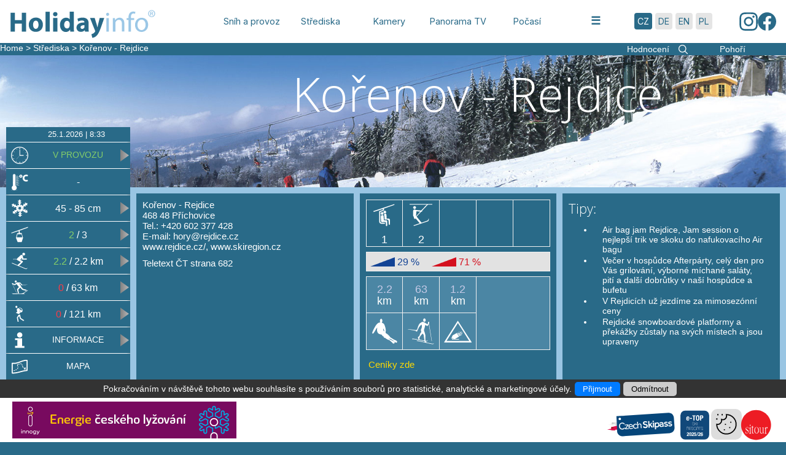

--- FILE ---
content_type: text/html; charset=UTF-8
request_url: https://www.holidayinfo.cz/cs/locinfo/rejdice
body_size: 12436
content:
<!DOCTYPE html PUBLIC "-//W3C//DTD XHTML 1.0 Strict//EN" "http://www.w3.org/TR/xhtml1/DTD/xhtml1-strict.dtd">
<html lang="cs" xml:lang="cs" xmlns="http://www.w3.org/1999/xhtml">
<head>
	<meta http-equiv="Content-Type" content="text/html; charset=UTF-8"/>
	<meta http-equiv="Content-Language" content="cs"/>
	<meta http-equiv="Pragma" content="no-cache"/>
	<meta http-equiv="Keywords" content="Holidayinfo, hory, lyžování, lyže, lyžařský areál, zima, střediska, kamery, Panorama"/>
	<title>Holiday info - Kořenov - Rejdice</title>
	<script src="js/jquery_latest.js" type="text/javascript"></script>
	<script src="js/modernizr_latest.js" type="text/javascript"></script>
	<script src="js/pws_main.min.js" type="text/javascript"></script>
<script src="https://maps.googleapis.com/maps/api/js?v=3.exp" type="text/javascript"></script>
<script type="text/javascript" src="https://api.mapy.cz/loader.js"></script>
<script type="text/javascript">Loader.load();</script>
<script src="js/pws_utils.min.js" type="text/javascript"></script>
<script src="js/pws_layman.min.js" type="text/javascript"></script>
<script src="js/pws_panel.min.js" type="text/javascript"></script>
<script src="js/pws_tooltip.min.js" type="text/javascript"></script>
<script src="js/pws_dropdownmenu.min.js" type="text/javascript"></script>
<script src="js/pws_treemenu.min.js" type="text/javascript"></script>
<script src="js/pws_popup.min.js" type="text/javascript"></script>
<script src="js/pws_popuptable.min.js" type="text/javascript"></script>
<script src="js/pws_imggal.min.js" type="text/javascript"></script>
<script src="js/pws_imgbox.min.js" type="text/javascript"></script>
<script src="js/pws_gmap.min.js" type="text/javascript"></script>
<script src="js/pws_mapycz.min.js" type="text/javascript"></script>
<script src="js/pws_ga.min.js" type="text/javascript"></script>
<script src="js/pws_hol3_base.min.js" type="text/javascript"></script>
<script src="js/pws_hol3_topspace.min.js" type="text/javascript"></script>
<script src="js/pws_hol3_loccom.min.js" type="text/javascript"></script>
<script src="js/pws_hol3_locinfo.min.js" type="text/javascript"></script>

    
	<!-- Přidáno: preconnect a načtení fontu Inter před ostatními CSS -->
	<link rel="preconnect" href="https://fonts.googleapis.com">
	<link rel="preconnect" href="https://fonts.gstatic.com" crossorigin>
	<link href="https://fonts.googleapis.com/css2?family=Inter:wght@300;400;600;700&display=swap" rel="stylesheet">

	<link href="css/hol3_main.php" type="text/css" rel="stylesheet"/>
	<link href="css/hol3_topmenu.php" type="text/css" rel="stylesheet"/>
	<link href="css/hol3_bottombar.php" type="text/css" rel="stylesheet"/>
</head>
<body>
<script type="text/javascript">
    if (!window.console) {var console = {};}
    if (!console.log) {console.log = function() {};}

    isready = false;

    var lastReload = new Date();

    const visibilitychange = () => {
        if (document.visibilityState === 'visible' && (new Date())-lastReload > 120*1000) {
            location.reload()
        }
    };
    document.addEventListener('visibilitychange', visibilitychange);

    var do_ready = function() {
        if ((!Modernizr.svg) || (!Modernizr.csstransforms) || (!Modernizr.inlinesvg)) {
            if (!window.location.href.includes("err_nosuppbrowser.php")) {
                window.location.href = "err_nosuppbrowser.php?lang=cs";
            }
            return;
        }

        isready = true;

        	
	var initfail=false;
	var initerr;
	
	while (true)
	{
				if (!$pws.init(null))
		{
			initfail=true;
			initerr=$pws.initErr();
			break;
		}

		var initdata={
			dtforms: {
				"yyyymmdd": "%d%.%m%.%Y%",
				"hhmm": "%H%:%M%",
				"hhmmss": "%H%:%M%:%S%",
				"yyyymmddhhmm": "%d%.%m%.%Y% %H%:%M%",
				"yyyymmddhhmmss": "%d%.%m%.%Y% %H%:%M%:%S%",
				"wdddmm": "%A% %d%.%m%.",
				"dayname_mon": "Pondělí",
				"dayname_tue": "Úterý",
				"dayname_wed": "Středa",
				"dayname_thu": "Čtvrtek",
				"dayname_fri": "Pátek",
				"dayname_sat": "Sobota",
				"dayname_sun": "Neděle"
				}
			};
		if (!$pws.utils.init(initdata))
		{
			initfail=true;
			initerr=$pws.utils.initErr();
			break;
		}

		if (!$pws.layman.init(null))
		{
			initfail=true;
			initerr=$pws.scrolltext.initErr();
			break;
		}

		if (!$pws.panel.init(null))
		{
			initfail=true;
			initerr=$pws.panel.initErr();
			break;
		}

		if (!$pws.tooltip.init(null))
		{
			initfail=true;
			initerr=$pws.tooltip.initErr();
			break;
		}

		if (!$pws.dropdownmenu.init(null))
		{
			initfail=true;
			initerr=$pws.dropdownmenu.initErr();
			break;
		}

		if (!$pws.popup.init(null))
		{
			initfail=true;
			initerr=$pws.popup.initErr();
			break;
		}

		if (!$pws.popuptable.init(null))
		{
			initfail=true;
			initerr=$pws.popuptable.initErr();
			break;
		}

		if (!$pws.imggal.init(null))
		{
			initfail=true;
			initerr=$pws.imggal.initErr();
			break;
		}

		if (!$pws.gmap.init(null))
		{
			initfail=true;
			initerr=$pws.gmap.initErr();
			break;
		}

		if (!$pws.mapycz.init(null))
		{
			initfail=true;
			initerr=$pws.mapycz.initErr();
			break;
		}

		var initdata={
			method: "gtm"
		};
		if (!$pws.ga.init(initdata))
		{
			initfail=true;
			initerr=$pws.ga.initErr();
			break;
		}
		
		var statdata={
			domain: "www.holidayinfo.cz",
			usercode: "GTM-NFXT6QS",
			defaultpage: "homepage",
			pageprefix: "hol3.0"
		};
		$pws.ga.initCode(statdata);

		var initdata={
			http_protocol: "https",
			http_protoprefix: "https://"
		};
		if (!$pws.hol3_base.init(initdata))
		{
			initfail=true;
			initerr=$pws.hol3_base.initErr();
			break;
		}

		var initdata={
			season: "winter",
			lang_htmlcode: "cs",
			topnavsep: "" > "",
			rightbutlink: "",
			treebut_winter: "Pohoří",
			treebut_summer: "Střediska",
			tophotelsbut: "Top hotely",
			tophotelstime: 10000,
			tophotelshidetime: 100,
			tophotelsdataurl: "",
			tophotelspage_numcols: 2,
			tophotelspage_titleheight: 0.20,
			tophotelspage_colsheight: 0.75,
			tophotelspage_maxtitleheight: 175,
			tophotelspage_maxcolwidth: 640,
			tophotelspage_maxcolheight: 200,
			tophotelspage_titl: "Top hotely",
			tophotelspage_details: "Detaily",
			tophotelscenterspaceid: "",
			summerweb: "%http_proto%://leto.holidayinfo.cz",
			winterweb: "%http_proto%://zima.holidayinfo.cz",
			ebookweb: "https://indd.adobe.com/view/8fd035c4-740f-49ba-90b5-ca51c84341c1",
			czechskipassweb: "%http_proto%://www.czechskipass.cz",
			fbsitourweb: "https://www.facebook.com/HOLIDAYINFO.CZ",
			iskiweb: "%http_proto%://www.iski.cc/home.php?cc=CZ",
			aboutusweb: "%http_proto%://www.sitour.cz",
			onlinecrossweb: "",
			accomtype: "%c:accom/type",
			accombaseurl: "http://hotely.holidayinfo.cz/sitour/%langcode%/accommodation/list?lkCS=leto",
			cheval_baseurl: "https://accom.holidayinfo.cz/accomregs.php?lang=%langcode%",
			cheval_noloc: "1",
			sitourtv_baseurl: "%http_proto%://m.devel2.holidayinfo.cz/vp_uniplay.php?lang=%langcode%&playspec=playlist&playlist=%playlist%&vp_audio=default&tempsnowup=0&vp_notifyparent=0&vp_enablefullscreen=1&ga_sect=hol3.0",
			youtubetv_baseurl: "",
		};

		
		if (!$pws.hol3_topspace.init(initdata))
		{
			initfail=true;
			initerr=$pws.hol3_topspace.initErr();
			break;
		}

		var initdata={
			locale: {
				lang_htmlcode: "cs",
				lang_holid: 1,
				titl_celsius: "°C",
				titl_cm: "cm",
				titl_km: "km",
				titl_m: "m",
				titl_pershour: "os./h",
				titl_metersabovesea: "m n.m.",
				titl_info_snowheight: "Výška sněhu",
				titl_info_newsnow: "Nový sníh",
				titl_info_snowtype: "Typ sněhu",
				titl_info_snowmaking: "Zasněžování",
				titl_info_liftsoper: "Provoz lanovek / vleků",
				titl_info_liftsoper_summer: "Provoz lanovek",
				titl_info_liftsopernum: "%numoper%  z celkem  %numtotal%",
				titl_info_slopesoper: "Otevřené sjezdové tratě",
				titl_info_slopesoperkm: "%lengthoper%  z celkem  %lengthtotal% km",
				titl_info_crossoper: "Otevřené běžecké tratě",
				titl_info_crossoperkm: "%lengthoper%  z celkem  %lengthtotal% km",
				titl_info_tourtracksoper: "Turistické tratě",
				titl_info_tourtracksoperkm: "%lengthoper%  z celkem  %lengthtotal% km",
				titl_info_numservices: "Počet služeb",
				titl_services: "Služby",
				titl_moreinfo: "informace",
				titl_panomap: "mapa",
				titl_admin: "údržba",
				titl_download: "Uložit",
				titl_download_actimg: "Aktuální snímek",
				titl_download_actvideo: "Aktuální video",
				titl_download_panoimg: "Panoramatický snímek",
				titl_download_hotspot: "Snímek hotspotu",
				titl_download_loading: "Nahrává se...",
				titl_download_nothing: "Nic ke stažení...",
				titl_info_moreinfo: "Více informací >",
				titl_info_bilestopy: "Online běžky >",
				titl_lifts_status: "Stav",
				titl_lifts_id: "",
				titl_lifts_type: "",
				titl_lifts_name: "Lanovka/vlek",
				titl_lifts_name_summer: "Lanovka",
				titl_lifts_length: "Délka",
				titl_lifts_capacity: "Kapacita",
				titl_liftstat_0: "-",
				titl_liftstat_1: "v provozu",
				titl_liftstat_2: "mimo provoz",
				titl_liftstat_3: "část. provoz",
				titl_liftstat_4: "so-ne",
				titl_liftstat_5: "pá-ne",
				titl_liftstat_6: "čt-ne",
				titl_liftstat_7: "st-ne",
				titl_liftstat_8: "út-ne",
				titl_slopes_status: "Stav",
				titl_slopes_id: "",
				titl_slopes_diff: "",
				titl_slopes_name: "Sjezdová trať",
				titl_slopes_exceed: "Převýšení",
				titl_slopes_length: "Délka",
				titl_slopes_nightskiing: "Več. lyž.",
				titl_slopes_nightskiing_1: "ne",
				titl_slopes_nightskiing_2: "ano",
				titl_slopes_snowmaking: "Zasněž.",
				titl_slopes_snowmaking_1: "ne",
				titl_slopes_snowmaking_2: "ano",
				titl_slopestat_0: "-",
				titl_slopestat_1: "-",
				titl_slopestat_2: "v provozu",
				titl_slopestat_3: "mimo provoz",
				titl_slopestat_4: "show",
				titl_slopestat_5: "zavod",
				titl_slopestat_6: "část. uzavřena",
				titl_slopestat_7: "so-ne",
				titl_slopestat_8: "pá-ne",
				titl_slopestat_9: "čt-ne",
				titl_slopestat_10: "st-ne",
				titl_slopestat_11: "út-ne",
				titl_cross_id: "Běžecká trať",
				titl_cross_name: "",
				titl_cross_length: "Délka",
				titl_cross_status: "Stav",
				titl_cross_status_1: "-",
				titl_cross_status_2: "upravená",
				titl_cross_status_3: "neupravená",
				titl_cross_status_4: "sjízdná",
				titl_tourtracks_id: "Turistická trať",
				titl_tourtracks_name: "",
				titl_tourtracks_length: "Délka",
				titl_tourtracks_status: "Stav",
				titl_tourtracks_status_0: "-",
				titl_tourtracks_status_1: "v provozu",
				titl_tourtracks_status_2: "mimo provoz",
				titl_tourtracks_status_3: "část. provoz",
				titl_tourtracks_status_4: "provoz so-ne",
				titl_tourtracks_status_5: "provoz pá-ne",
				titl_services_status: "Stav",
				titl_services_name: "Služba",
				titl_servicestat_0: "-",
				titl_servicestat_1: "v provozu",
				titl_servicestat_2: "mimo provoz",
				titl_servicestat_3: "část. provoz",
				titl_info_location: "Středisko",
				titl_info_location_summer: "Středisko",
				titl_info_accom: "Ubytování",
				titl_info_weather: "Počasí",
				titl_info_transdir: "Doprava",
				titl_info_mappos_loc: "Poloha na mapě",
				titl_info_mappos_cam: "Kamera na mapě",
				titl_info_locpricelist: "Ceník",
				titl_mappos_cam_title: "Poloha kamery na mapě",
				titl_mappos_loc_title: "Poloha střediska na mapě",
				titl_adm_bestshots: "Best shots",
				titl_adm_azimuths: "Azimuty",
				titl_bestshotcfg_id: "Pozice",
				titl_bestshotcfg_imgdt: "Obrázek",
				titl_bestshotcfg_imgsize: "",
				titl_bestshotcfg_panodt: "Panorama",
				titl_bestshotcfg_panosize: "",
				titl_bestshotcfg_hspdt: "Hotspots",
				titl_bestshotcfg_hspsize: "",
				titl_bestshotcfg_hspimages: "Počet obr.",
				titl_bestshotcfg_butclr: "Smazat",
				titl_bestshotcfg_butset: "Vložit aktuální",
				titl_bestshotcfg_currtitl: "Aktuální snímek z galerie",
				titl_bestshotcfg_confirmclr: "Opravdu smazat best shot na pozici %pos% ?",
				titl_bestshotcfg_confirmclr_ok: "Potvrdit",
				titl_bestshotcfg_confirmclr_cancel: "Zrušit",
				titl_bestshotcfg_confirmset: "Opravdu vložit akt. snímek mezi best shots na pozici %pos% ?",
				titl_bestshotcfg_confirmsetover: "Opravdu vložit akt. snímek mezi best shots na pozici %pos% a smazat existující snímek na této pozici ?",
				titl_bestshotcfg_confirmset_ok: "Potvrdit",
				titl_bestshotcfg_confirmset_cancel: "Zrušit",
				titl_loceval: "Hodnocení",
				titl_azimcfg_title: "Konfigurace azimutů pro panoramatický obrázek",
				titl_azimcfg_azleft: "Levá strana obrázku",
				titl_azimcfg_azright: "Pravá strana obrázku",
				titl_azimcfg_ok: "Uložit",
				titl_azimcfg_cancel: "Storno",
				titl_azimcfg_azlefterr: "Chybný azimut pro levou stranu",
				titl_azimcfg_azrighterr: "Chybný azimut pro pravou stranu",
				titl_azimcfg_azhint: "Azimut musí být v rozsahu 0-359.<br/>Je možné obě pole pro azimut nechat nevyplněná,<br/>pak není zobrazován kompas.",
				titl_info_opertime: "Provozní doba areálu",
				titl_info_nightskiing: "Večerní lyžování",
				titl_info_comment: "Komentář...",
				titl_textcomment: "Komentář"
			},
			cfgdata: {
				season: "winter",
				camlist_thumb_w: 96,
				camlist_thumb_h: 56,
				camlist_hsp_w: 1,
				camlist_vsp_h: 1,
				camlist_maxlines: 3,
				camlist_maxitemsperline: 5,
				accom_type: "",
				accom_baseurl: "http://hotely.holidayinfo.cz/sitour/%langcode%/accommodation/list?lkCS=leto",
				accom_framewidth: 1100,
				transdir_framewidth: 320,
				transdir_frameheight: 300,
				bilestopy_baseurl: "",
				cheval_baseurl: "https://accom.holidayinfo.cz/accomregs.php?lang=%langcode%",
				cheval_noloc: "1",
				sitourtv_baseurl: "%http_proto%://m.devel2.holidayinfo.cz/vp_uniplay.php?lang=%langcode%&playspec=playlist&playlist=%playlist%&vp_audio=default&tempsnowup=0&vp_notifyparent=0&vp_enablefullscreen=1&ga_sect=hol3.0",
				youtubetv_baseurl: "",
				matrixpricelist: "0"
			}
		};
		if (!$pws.hol3_loccom.init(initdata))
		{
			initfail=true;
			initerr=$pws.hol3_loccom.initErr();
			break;
		}

		var initdata={
			locale: {
				lang_htmlcode: "cs",
				lang_holid: 1,
				topnav_home: "Home",
				topnav_maplocs: "Střediska",
				topnav_maplocs_summer: "Střediska",
				titl_phone: "Tel.:",
				titl_fax: "fax:",
				titl_email: "E-mail:",
				titl_teletextpage: "Teletext ČT strana %page%",
				titl_tvbroadcast: "Panorama TV, ČT Sport Po-Ne",
				titl_km: "km",
				titl_pershour: "osob/hod.",
				titl_pricelist: "Ceníky zde",
				titl_tips: "Tipy",
				titl_loceval: "Hodnocení"
			},
			cfgdata: {
				season: "winter",
				topimg_vratio: 0.4,
				topimg_switchtime: 5000,
				panels_minheight: 220,
				panels_maxheight: 330,
				panels_vratio: 0.6,
				panels_spc: 10,
				sumlifts_1: 1,
				sumlifts_2: 1,
				sumlifts_3: 1,
				sumlifts_4: 1,
				sumlifts_5: 2,
				sumlifts_6: 3,
				sumlifts_7: 4,
				sumlifts_8: 1,
				smallpanelheight: 480,
				mappos_zoom: 13,
				tempagelimit: 024,
				tempagelimitnocam: 02,
				smallimg_maxheight: 0500,
				smallimg_minheight: 0200,
				smallimg_switchtime: 010000,
				czechskipass: ""
			}
		};
		if (!$pws.hol3_locinfo.init(initdata))
		{
			initfail=true;
			initerr=$pws.hol3_locinfo.initErr();
			break;
		}


		
		break;
	}
	
	if (initfail)
	{
		var $errdiv=$("<div style=\"display: table-cell; text-align: center; vertical-align: middle;\">Can't initialize: "+initerr+"</div>");
		$errdiv.width($("body").width());
		$errdiv.height($("body").height());
		$("body").empty();
		$("body").append($errdiv);
		return;
	}



        var params={ webroot: "/", webpage: "", pagecat: "locinfo", langcode: "cs", http_protocol: "https", http_protoprefix: "https://", localias: "rejdice" };
$pws.hol3_base.baseJSInit(params);
$pws.hol3_topspace.setupTopSpace("toppanel=1","topnav=1","langswitch=1","dtclock=1","treemenu=locinfo/locgrpinfo","layman=1","centerspace=hol3_centerspace_cont");
$pws.hol3_locinfo.setupLocDiv({"locbase":{"cntry":1,"reg":1,"loc":9},"locdata":{"cntry":1,"reg":1,"loc":9,"objid":1,"nazev":"Ko\u0159enov - Rejdice","adresa":"468 48 P\u0159\u00edchovice","telefon":"+420 602 377 428","email":"hory@rejdice.cz","fax":"","www":"http:\/\/www.rejdice.cz\/, www.skiregion.cz","mapa_pozice":"15.3608x50.7343","trid_kod":"001009","sada_vet":"","exp_aliases":"rejdice","id_flash":"","url_deskline3":"lkRG=TO&lkID=73DF307D-B313-4326-9DE6-131AD090CCF3","intmapname":"","nazev_menu":"Ko\u0159enov - Rejdice","alias":"rejdice","geo_lng":"15.3608","geo_lat":"50.7343"},"loccams":{"bycamid":{"3013":{"objid":20,"camid":"3013","camname":"Korenov-Rejdice","camactive":0,"sortcode":"","camurl":"","camsealevel":"750","_has_temp":1,"camtemp":"10.5","lastdt":"120007"},"5021":{"objid":68,"camid":"5021","camname":"SNB Rejdice","camactive":0,"sortcode":"2","camurl":"http:\/\/www.kulicky.cz\/kamery\/rejdicesnb.jpg","camsealevel":"750","_extlink_cam":1,"lastdt":""}},"byobjid":{"20":{"objid":20,"camid":"3013","camname":"Korenov-Rejdice","camactive":0,"sortcode":"","camurl":"","camsealevel":"750","_has_temp":1,"camtemp":"10.5","lastdt":"120007"},"68":{"objid":68,"camid":"5021","camname":"SNB Rejdice","camactive":0,"sortcode":"2","camurl":"http:\/\/www.kulicky.cz\/kamery\/rejdicesnb.jpg","camsealevel":"750","_extlink_cam":1,"lastdt":""}},"bysortcode":[{"objid":20,"camid":"3013","camname":"Korenov-Rejdice","camactive":0,"sortcode":"","camurl":"","camsealevel":"750","_has_temp":1,"camtemp":"10.5","lastdt":"120007"},{"objid":68,"camid":"5021","camname":"SNB Rejdice","camactive":0,"sortcode":"2","camurl":"http:\/\/www.kulicky.cz\/kamery\/rejdicesnb.jpg","camsealevel":"750","_extlink_cam":1,"lastdt":""}],"totcams":2,"actcams":0,"thumb_url":"hol3_data.php?type=camthumb"},"camdata":null,"loclifts":{"data_url":"hol3_data.php?type=loclifts_data&cntry=1&reg=1&loc=9"},"locslopes":{"data_url":"hol3_data.php?type=locslopes_data&cntry=1&reg=1&loc=9"},"loccross":{"data_url":"hol3_data.php?type=loccross_data&cntry=1&reg=1&loc=9"},"loctourtracks":{"data_url":"hol3_data.php?type=loctourtracks_data&cntry=1&reg=1&loc=9"},"locservices":{"data_url":"hol3_data.php?type=locservices_data&cntry=1&reg=1&loc=9&lang=1"},"locdatawinterbase":{"cntry":1,"reg":1,"loc":9,"objid":10,"teletext_str":"682\/4","techn_zasn":"1.2","bilestopy":"krkonose","diseval":"","cenik_url":"http:\/\/www.skiregion.cz\/ski-areal-rejdice\/cenik.html","teletext_mainpage":"682","teletext_subpage":"4","has_panomapimg":1},"locdatawinter":{"cntry":1,"reg":1,"loc":9,"objid":19,"vleky_prov_doba":"09:00-16:30","teplota_0700":"","novy_snih":"","typ_snehu":"6","textkoment":" \n \n ","vyskasnehuoddo":"45|85","vec_lyz":"18.00|20.00|KA\u017dD\u00dd DEN NA LANOV\u00c9  DRAZE    ","stav":"3","snowtype_text":"technick\u00fd","opertime_start":"09:00","opertime_end":"16:30","status_text":"v provozu","status_color":"84ce69","status_act":"1","nightskiing_start":"18.00","nightskiing_end":"20.00","nightskiing_comment":"KA\u017dD\u00dd DEN NA LANOV\u00c9  DRAZE","nightskiing_act":1,"snowheight_min":"45","snowheight_max":"85","_dt_change":"20260125080327","totsnowmaking":"1.2","snowmakinglen":"1.2","snowmakingperc":"54.5"},"sumslopes":{"snow":3,"snowlength":2250,"oper":3,"operlength":2250,"sumdiffs":{"2":2,"1":1},"sumdiffslen":{"2":1600,"1":650},"totlength":2250,"totnum":3,"opercolor":"84ce69","operlength_km":"2.2","totlength_km":"2.2"},"sumlifts":{"oper":2,"operlength":0,"totlength":4440,"sumtypes":{"2":1,"5":2},"sumcap":0,"totnum":3,"opercolor":"84ce69"},"sumcross":{"oper":0,"operlength":"0","totlength":"63","totnum":6,"opercolor":"fb3a46"},"sumtourtracks":{"oper":0,"operlength":"0","totlength":"121","totnum":3,"opercolor":"fb3a46"},"sumservices":{"totnum":0},"mappos_type":"loc","mappos_maptype":"mapycz","panomap":{"maptype":"img","url":"hol3_data.php?type=panomap_img&cntry=1&reg=1&loc=9"},"locweatherdata":{"cntry":1,"reg":1,"loc":9,"objid":99,"data_day0":[{"dt_from":"20260123040000","dt_to":"20260123050000","temperature":"-7","precipitation":"0","presure":"1005.2","windspeed":"3.8","winddirdegs":"126.9","symbol":"4"},{"dt_from":"20260123080000","dt_to":"20260123090000","temperature":"-8","precipitation":"0","presure":"1005.1","windspeed":"4.2","winddirdegs":"125.2","symbol":"15"},{"dt_from":"20260123120000","dt_to":"20260123130000","temperature":"-5","precipitation":"0","presure":"1004.8","windspeed":"4.2","winddirdegs":"129.2","symbol":"15"},{"dt_from":"20260123200000","dt_to":"20260123210000","temperature":"-4","precipitation":"0","presure":"1004.3","windspeed":"3.6","winddirdegs":"136.6","symbol":"15"}],"dt_day0":"20260123","data_day1":[{"dt_from":"20260124040000","dt_to":"20260124050000","temperature":"-3","precipitation":"0","presure":"1004","windspeed":"4.2","winddirdegs":"124.8","symbol":"15"},{"dt_from":"20260124080000","dt_to":"20260124090000","temperature":"-2","precipitation":"0","presure":"1003.8","windspeed":"3.6","winddirdegs":"119.5","symbol":"15"},{"dt_from":"20260124120000","dt_to":"20260124130000","temperature":"-1","precipitation":"0","presure":"1004.5","windspeed":"3.6","winddirdegs":"127.9","symbol":"15"},{"dt_from":"20260124200000","dt_to":"20260124210000","temperature":"-1","precipitation":"0","presure":"1004.5","windspeed":"2.9","winddirdegs":"122.1","symbol":"4"}],"dt_day1":"20260124","data_day2":[{"dt_from":"20260125040000","dt_to":"20260125050000","temperature":"-2","precipitation":"0","presure":"1004.7","windspeed":"2.9","winddirdegs":"115.8","symbol":"4"},{"dt_from":"20260125080000","dt_to":"20260125090000","temperature":"-2","precipitation":"0","presure":"1003.1","windspeed":"3.2","winddirdegs":"98.7","symbol":"15"},{"dt_from":"20260125120000","dt_to":"20260125130000","temperature":"1","precipitation":"0.1","presure":"1001.6","windspeed":"4.2","winddirdegs":"120.9","symbol":"7"},{"dt_from":"20260125200000","dt_to":"20260125210000","temperature":"0","precipitation":"","presure":"998.1","windspeed":"4.2","winddirdegs":"132.9","symbol":"4"}],"dt_day2":"20260125"},"locphotodata":[{"photo_objid":["84"],"photo_id":"1","photo_name":"r1","photo_url":"hol3_data.php?type=locimg&cntry=1&reg=1&loc=9&id=1&season=winter&cat=hol3_locinfo"},{"photo_objid":["85"],"photo_id":"2","photo_name":"r2","photo_url":"hol3_data.php?type=locimg&cntry=1&reg=1&loc=9&id=2&season=winter&cat=hol3_locinfo"},{"photo_objid":["86"],"photo_id":"3","photo_name":"r3","photo_url":"hol3_data.php?type=locimg&cntry=1&reg=1&loc=9&id=3&season=winter&cat=hol3_locinfo"}],"locphotosmalldata":[],"locavailservices":null,"loctips":{"6":"Air bag jam Rejdice, Jam session o nejlep\u0161\u00ed trik ve skoku do nafukovac\u00edho Air bagu","7":"Ve\u010der v hosp\u016fdce Afterp\u00e1rty, cel\u00fd den pro V\u00e1s grilov\u00e1n\u00ed, v\u00fdborn\u00e9 m\u00edchan\u00e9 sal\u00e1ty, pit\u00ed a dal\u0161\u00ed dobr\u016ftky v na\u0161\u00ed hosp\u016fdce a bufetu","8":"V Rejdic\u00edch u\u017e jezd\u00edme za mimosez\u00f3nn\u00ed ceny","9":"Rejdick\u00e9 snowboardov\u00e9 platformy a p\u0159ek\u00e1\u017eky z\u016fstaly na sv\u00fdch m\u00edstech a jsou upraveny  "},"meteodata":null,"loceval":{"_has_loceval":1,"campaign":"zima","banner_width":"180","banner_height":"150","banner_imgurl":"%http_proto%:\/\/hodnoceni.holidayinfo.cz\/evalbanner.php?campaign=sumzima&lang=%lang%&loctype=%loctype%&localias=%localias%&camid=%camid%&bannertype=svg_180x150&minevals=%minevals%","banner_voteurl":"%http_proto%:\/\/hodnoceni.holidayinfo.cz\/evalform.php?campaign=%campaign%&loctype=%loctype%&localias=%localias%&lang=%lang%","banner_autoshow":"0","minevals":{"neco":"3","chs":"1000000","strazne":"40"}},"dt":"20260125083317","czechskipass":"","extrabanner":""},"hol3_centerspace_cont");


        $("#hol3_pagecontainer").css("min-width", 1170 + "px");
        $("#hol3_pagecontainer").css("min-height", 600 + "px");

        $(window).on("resize", function(e) {
            if (e.target !== this) {
                return;
            }

            if(localStorage.getItem('consent') !== null) {
            	$("#hol3_bottomspace").css("height", "72px");
              	$("#consent_banner").css("display", "none");
	    } else {
        	$("#hol3_bottomspace").css("height", "102px");
              	$("#consent_banner").css("display", "flex");
	    }

            if ($(window).width() < 1170) {
                $("body").css("overflow-x", "scroll");
            } else {
                $("body").css("overflow-x", "hidden");
            }

            if ($(window).height() < 600) {
                $("body").css("overflow-y", "scroll");
            } else {
                $("body").css("overflow-y", "hidden");
            }

            if ($pws.hol3_topspace) {
                $pws.hol3_topspace.doResize();
            }

            if ($("#hol3_centerspace")) {
                if ($("#hol3_pagecontainer")) {
                    var ch = $("#hol3_pagecontainer").outerHeight();

                    if ($("#hol3_topspace")) {
                        ch -= $("#hol3_topspace").height();
                    }

                    if ($("#hol3_bottomspace")) {
                        ch -= $("#hol3_bottomspace").height();
                    }

                    $("#hol3_centerspace").css("height", ch + "px");
                }
            }

            if ($pws.hol3_homepage) {
                $pws.hol3_homepage.doResize();
            }

            if ($pws.hol3_grpcams) {
                $pws.hol3_grpcams.doResize();
            } else {
                if ($pws.hol3_cams) {
                    $pws.hol3_cams.doResize();
                }
            }

            if ($pws.hol3_maps) {
                $pws.hol3_maps.doResize();
            }

            if ($pws.hol3_snowinfo) {
                $pws.hol3_snowinfo.doResize();
            }

            if ($pws.hol3_liftsoverview) {
                $pws.hol3_liftsoverview.doResize();
            }

            if ($pws.hol3_locinfo) {
                $pws.hol3_locinfo.doResize();
            }

            if ($pws.hol3_locgrpinfo) {
                $pws.hol3_locgrpinfo.doResize();
            }

            if ($pws.hol3_locweather) {
                $pws.hol3_locweather.doResize();
            }

            if ($pws.hol3_locpricelist) {
                $pws.hol3_locpricelist.doResize();
            }

            if ($pws.hol3_globaccom) {
                $pws.hol3_globaccom.doResize();
            }

            if ($pws.hol3_linkaccom) {
                $pws.hol3_linkaccom.doResize();
            }

            if ($pws.hol3_panomap) {
                $pws.hol3_panomap.doResize();
            }

            if ($pws.hol3_locevallist) {
                $pws.hol3_locevallist.doResize();
            }

            if ($pws.hol3_locevaldet) {
                $pws.hol3_locevaldet.doResize();
            }

            if ($pws.hol3_camslide) {
                $pws.hol3_camslide.doResize();
            }

            if ($pws.hol3_accomcheval) {
                $pws.hol3_accomcheval.doResize();
            }

            if ($pws.hol3_sitourtv) {
                $pws.hol3_sitourtv.doResize();
            }

            if ($pws.hol3_youtubetv) {
                $pws.hol3_youtubetv.doResize();
            }

            e.stopPropagation();
        });

        $(window).trigger("resize");
    };

    var check_ready = function() {
        if (!isready) {
            do_ready();
        }

        if (document.readyState == "complete") {
            $(window).trigger("resize");
        } else {
            setTimeout(check_ready, 500);
        }
    };

    $(document).ready(function() {
        check_ready();
    });
</script>
<noscript>
<span>Chybí podpora Javascriptu...</span>
<!-- <meta http-equiv="refresh" content="0; url=err_nojavascript.php?lang=cs"/> -->
</noscript>
<div id="hol3_pagecontainer">
	<div id="hol3_topspace"><div id="hol3_topspace_cont">
<div id="hol3_topspace_bg" class="hol3_topspace_bg" style="position: absolute;"></div>
<div id="hol3_topspace_logo" class="hol3_topspace_logo" style="position: absolute;"></div>
<div id="hol3_topspace_panelcont" style="position: absolute;"></div>

	<div id="hol3_topspace_langscont" style="position: absolute;"></div>
	<div  style="position: absolute;" class="hol3_topspace_socialscont">
		<div style="margin-top: 15px;"><a href="https://www.instagram.com/HOLIDAYINFO.CZ" onClick="javascript:$pws.hol3_base.makeStatHit({pagepath:'instagram'});" target="_blank"><img style="border-style: none;" src="images/instagram.svg" width="30" height="30"/></a></div>
		<div style="margin-top: 15px;"><a href="https://www.facebook.com/HOLIDAYINFO.CZ" onClick="javascript:$pws.hol3_base.makeStatHit({pagepath:'facebook'});" target="_blank"><img style="border-style: none;" src="images/facebook.svg" width="30" height="30"/></a></div>		
	</div>



<div id="hol3_topspace_dtclockcont" class="hol3_topspace_dtclock" style="position: absolute;"></div>
<div id="hol3_topspace_topnavcont" class="hol3_topspace_topnav" style="position: absolute;"></div>
<div id="hol3_topspace_tophotelscont" class="hol3_topspace_tophotels" style="position: absolute;"></div>
<div id="hol3_topspace_treemenucont" class="hol3_topspace_treemenu" style="position: absolute;">
    <div class="hol3_topspace_buttons_container">
        <div id="hol3_topspace_viewbut" class="hol3_topspace_viewbut"></div>
		<div id="hol3_topspace_hotshotsbut" class="hol3_topspace_hotshotsbut"></div>
		<div id="hol3_topspace_bestshotsbut" class="hol3_topspace_bestshotsbut"></div>
		<div id="hol3_topspace_performacebut" class="hol3_topspace_performacebut"></div>
		<div id="hol3_topspace_tophotelsbut" class="hol3_topspace_tophotelsbut"></div>
		<div id="hol3_topspace_treemenubut" class="hol3_topspace_treemenubut"></div>
    </div>
</div>
<div id="hol3_topspace_rightlinkbut" style="position:absolute;"><div class="hol3_topspace_rightlinkbut">Léto</div>
</div>

<div style="display: none;">

<ul id="hol3_topspace_langpanelitems">
<li _pws_lang="cz"><span id="hol3_topspace_lang_cz" > cz</span>
</li>
<li _pws_lang="de"><span id="hol3_topspace_lang_de" > de</span>
</li>
<li _pws_lang="en"><span id="hol3_topspace_lang_en" > en</span>
</li>
<li _pws_lang="pl"><span id="hol3_topspace_lang_pl" > pl</span>
</li>

</ul>

<ul id="hol3_topspace_panelitems">
<li _pws_panelid="snowinfo" class="hol3_topspace_panel_snowinfo"><div class="hol3_topspace_panel_but_in"><span class="hol3_topspace_panel_but_span">Sníh a provoz</span></div></li>
<li _pws_panelid="locations" class="hol3_topspace_panel_locations"><div class="hol3_topspace_panel_but_in"><span class="hol3_topspace_panel_but_span">Střediska</span></div></li>
<li _pws_panelid="cams" class="hol3_topspace_panel_cams"><div class="hol3_topspace_panel_but_in"><span class="hol3_topspace_panel_but_span">Kamery</span></div></li>
<li  class="hol3_topspace_panel_youtubetv"><div onClick="window.open('https://www.youtube.com/channel/UC7rDqzAKFjkBwNJReOcCQcg/live', '_blank');" class="hol3_topspace_panel_but_in"><span class="hol3_topspace_panel_but_span">Panorama TV</span></div></li>
<li _pws_panelid="weather" class="hol3_topspace_panel_weather"><div class="hol3_topspace_panel_but_in"><span class="hol3_topspace_panel_but_span">Počasí</span></div></li>






<li _pws_panelid="moreinfo" class="hol3_topspace_panel_moreinfo"><div class="hol3_topspace_panel_but_in"><span class="hol3_topspace_panel_but_span hol3_topspace_panel_hamburger">&#9776;</span></div></li>
</ul>

<ul id="hol3_topmenu_moreinfo">
<!--li><img src="images/topmenu_img1.png" width="160" height="89"/></li-->
<!--li _pws_menuid="mapweather">Předpověď počasí</li-->
<!--
<li _pws_menuid="onlinecross">Online běžky</li>
-->
<!--li _pws_menuid="maps">Mapy</li-->
<!--li _pws_menuid="ebook">e-Top Ski Resorts 2024/25</li-->
<!--li _pws_menuid="czechskipass">Czech Skipass</li-->
<!--li _pws_menuid="fbsitour"><div onClick="$pws.hol3_base.makeStatHit({pagepath:'facebook'});">Facebook</div></li-->
<li class="hol3_topspace_panel_moreinfo_menu">
    <div style="display:flex;align-items:center;" onClick="$pws.hol3_base.makeStatHit({pagepath:'accommodation'}); window.location.href = 'cs/accomcheval';">
        <img src="images/accomodation_moreinfo.svg" width="20" height="20" style="margin-right:8px;" alt="">
        <span>Ubytování</span>
    </div>
</li>

<li _pws_menuid="iski" class="hol3_topspace_panel_moreinfo_menu">
     <div style="display:flex;align-items:center;justify-content:flex-start;" onClick="$pws.hol3_base.makeStatHit({pagepath:'iski'})">
        <img src="images/iski_moreinfo.svg" width="20" height="20" style="margin-right:8px;" alt="">
        <span>iSKI</span>
    </div>
</li>

<li _pws_menuid="aboutus" class="hol3_topspace_panel_moreinfo_menu">
	 <div style="display:flex;align-items:center;justify-content:flex-start;" onClick="$pws.hol3_base.makeStatHit({pagepath:'sitourweb'});">
        <img src="images/aboutus_moreinfo.svg" width="20" height="20" style="margin-right:8px;" alt="">
        <span>O nás</span>
    </div>
</li>

<li _pws_menuid="summer" class="hol3_topspace_panel_moreinfo_menu">
	 <div style="display:flex;align-items:center;justify-content:flex-start;">
        <img src="images/summer_moreinfo.svg" width="20" height="20" style="margin-right:8px;" alt="">
        <span>Letní střediska</span>
    </div>
</li>

<!--li _pws_menuid="eventcal">Kalendář akcí</li-->
</ul>



<ul id="hol3_topspace_treemenuitems">
<li _id="toptree_45_19"  _classcode="45" _classid="19"><a href="reg_28">Ještědský hřbet</a></li>
<ul>
<li id="toptree_loc_28_1"><a href="jested">Ještěd</a></li>
<li id="toptree_loc_28_2"><a href="obrisud">Obří sud Javorník</a></li>
</ul>
<li _id="toptree_45_1"  _classcode="45" _classid="1"><a href="reg_1">Jizerské hory</a></li>
<ul>
<li id="toptree_grp_skiarenajizerky" class="hol3_topspace_treemenu_itemlocgrp_grpact " ><a href="grp:skiarenajizerky">Skiaréna Jizerky</a></li>
<li id="toptree_loc_1_2" class="hol3_topspace_treemenu_itemlocgrp_item hol3_topspace_treemenu_itemlocgrp_itemfirst"><a href="tspicak">Tanvaldský Špičák</a></li>
<li id="toptree_loc_1_3" class="hol3_topspace_treemenu_itemlocgrp_item"><a href="severak">Severák - Hrabětice</a></li>
<li id="toptree_loc_1_6"><a href="josdul">Josefův Důl</a></li>
<li id="toptree_loc_1_10"><a href="cricka">Desná - Černá Říčka</a></li>
<li id="toptree_loc_1_9" _unfold="1" class="hol3_topspace_treemenu_selloc"><a href="rejdice">Kořenov - Rejdice</a></li>
<li id="toptree_loc_1_12"><a href="prichovice">Kořenov - Příchovice</a></li>
</ul>
<li _id="toptree_45_2"  _classcode="45" _classid="2"><a href="reg_2">Krkonoše</a></li>
<ul>
<li id="toptree_loc_2_1"><a href="harr">Harrachov</a></li>
<li id="toptree_loc_2_21"><a href="pasekynj">Paseky nad Jizerou</a></li>
<li id="toptree_loc_2_2"><a href="rokytnicenj">Rokytnice nad Jizerou</a></li>
<li id="toptree_loc_2_17"><a href="jablonecnj">Jablonec nad Jizerou</a></li>
<li id="toptree_loc_2_16"><a href="vysokenj">Vysoké nad Jizerou</a></li>
<li id="toptree_loc_2_10"><a href="benecko">Benecko</a></li>
<li id="toptree_loc_2_12"><a href="vitkovice">Vítkovice</a></li>
<li id="toptree_grp_spindl" class="hol3_topspace_treemenu_itemlocgrp_grpact " ><a href="grp:spindl">Špindlerův Mlýn</a></li>
<li id="toptree_loc_2_9" class="hol3_topspace_treemenu_itemlocgrp_item hol3_topspace_treemenu_itemlocgrp_itemfirst"><a href="medvedin">H.Mísečky-Medvědín</a></li>
<li id="toptree_loc_2_3" class="hol3_topspace_treemenu_itemlocgrp_item"><a href="svpetr">Svatý Petr</a></li>
<li id="toptree_loc_2_11"><a href="herlik">Herlíkovice - Bubákov</a></li>
<li id="toptree_loc_2_28"><a href="knez_vrch">Vrchlabí - Kněžický vrch</a></li>
<li id="toptree_loc_2_25"><a href="strazne">Strážné</a></li>
<li id="toptree_loc_2_15"><a href="ddvur">Dolní Dvůr - Ski Family</a></li>
<li id="toptree_loc_2_36"><a href="luisa">Luisino údolí - Dolní Dvůr</a></li>
<li id="toptree_grp_skiresortch" class="hol3_topspace_treemenu_itemlocgrp_grpact " ><a href="grp:skiresortch">SkiResort ČERNÁ HORA – PEC</a></li>
<li id="toptree_loc_2_4" class="hol3_topspace_treemenu_itemlocgrp_item hol3_topspace_treemenu_itemlocgrp_itemfirst"><a href="chora">Černá hora</a></li>
<li id="toptree_loc_2_5" class="hol3_topspace_treemenu_itemlocgrp_item"><a href="pec">Pec pod Sněžkou</a></li>
<li id="toptree_loc_2_8" class="hol3_topspace_treemenu_itemlocgrp_item"><a href="cdul">Černý Důl</a></li>
<li id="toptree_loc_2_6" class="hol3_topspace_treemenu_itemlocgrp_item"><a href="mupa">Malá Úpa</a></li>
<li id="toptree_loc_2_19" class="hol3_topspace_treemenu_itemlocgrp_item"><a href="vupa">Velká Úpa</a></li>
<li id="toptree_loc_2_37" class="hol3_topspace_treemenu_itemlocgrp_item"><a href="svoboda">Svoboda nad Úpou</a></li>
<li id="toptree_loc_2_14"><a href="ldsnezka">LD Sněžka</a></li>
<li id="toptree_loc_2_7"><a href="mbuky">Mladé Buky</a></li>
<li id="toptree_loc_2_13"><a href="zacler">Žacléř - Prkenný Důl</a></li>
</ul>
<li _id="toptree_45_4"  _classcode="45" _classid="4"><a href="reg_3">Orlické hory</a></li>
<ul>
<li id="toptree_loc_3_1"><a href="destne_voh">Deštné v O.h.</a></li>
<li id="toptree_loc_3_2"><a href="ricky_voh">Říčky v O.h.</a></li>
<li id="toptree_grp_bukovka" class="hol3_topspace_treemenu_itemlocgrp_grpact " ><a href="grp:bukovka">Horský resort Buková hora</a></li>
<li id="toptree_loc_3_3" class="hol3_topspace_treemenu_itemlocgrp_item hol3_topspace_treemenu_itemlocgrp_itemfirst"><a href="cenkovice">Čenkovice</a></li>
<li id="toptree_loc_3_20" class="hol3_topspace_treemenu_itemlocgrp_item"><a href="cervena_voda">Červená Voda</a></li>
<li id="toptree_loc_3_5"><a href="cpetrovice">České Petrovice</a></li>
<li id="toptree_loc_3_21"><a href="orlickezahori">Orlické Záhoří</a></li>
<li id="toptree_loc_3_7"><a href="peklak">Česká Třebová - Peklák</a></li>
<li id="toptree_loc_3_11"><a href="zdobnice">Zdobnice</a></li>
<li id="toptree_loc_3_4"><a href="privrat">Přívrat</a></li>
<li id="toptree_loc_3_19"><a href="dlouhonovice">Dlouhoňovice</a></li>
</ul>
<li _id="toptree_45_5"  _classcode="45" _classid="5"><a href="reg_17">Králický Sněžník</a></li>
<ul>
<li id="toptree_loc_17_5"><a href="dolmor">Dolní Morava</a></li>
<li id="toptree_loc_17_14"><a href="paprsek">Horský areál Paprsek</a></li>
<li id="toptree_loc_17_17"><a href="kralicak">Kraličák</a></li>
<li id="toptree_loc_17_15"><a href="kuncice">Kunčice</a></li>
</ul>
<li _id="toptree_45_6"  _classcode="45" _classid="6"><a href="reg_4">Jeseníky</a></li>
<ul>
<li id="toptree_loc_4_28"><a href="kouty_nd">Kouty nad Desnou</a></li>
<li id="toptree_loc_4_35"><a href="koprivna">Kopřivná</a></li>
<li id="toptree_loc_4_4"><a href="karlov">Karlov pod Pradědem</a></li>
<li id="toptree_loc_4_3"><a href="praded">Praděd</a></li>
<li id="toptree_loc_4_2"><a href="chs">Červenohorské sedlo</a></li>
<li id="toptree_loc_4_11"><a href="miroslav">Miroslav-Lipová-lázně</a></li>
<li id="toptree_loc_4_15"><a href="filipovice">Filipovice</a></li>
<li id="toptree_loc_4_6"><a href="ramz">Ramzová</a></li>
<li id="toptree_loc_4_5"><a href="kaste">Ski areál Kaste</a></li>
<li id="toptree_loc_4_10"><a href="ostruzna">Ostružná</a></li>
<li id="toptree_loc_4_14"><a href="premyslov">Přemyslov</a></li>
<li id="toptree_loc_4_18"><a href="bran">Branná</a></li>
<li id="toptree_loc_4_7"><a href="pradedovaarena">Karlova Studánka - Pradědova Aréna</a></li>
<li id="toptree_loc_4_40"><a href="zlatehory">Zlaté Hory - Dolní Údolí</a></li>
<li id="toptree_loc_4_24"><a href="andel_hora">Annaberg - Andělská Hora</a></li>
<li id="toptree_loc_4_41"><a href="hrubavoda">Hrubá Voda</a></li>
<li id="toptree_loc_4_13"><a href="klepacov">Klepáčov</a></li>
</ul>
<li _id="toptree_45_8"  _classcode="45" _classid="8"><a href="reg_5">Beskydy</a></li>
<ul>
<li id="toptree_loc_5_2"><a href="pustevny">Pustevny</a></li>
<li id="toptree_loc_5_3"><a href="bila">Bílá</a></li>
<li id="toptree_loc_5_16"><a href="raliska">Rališka</a></li>
<li id="toptree_loc_5_33"><a href="grun">SKI Park Gruň</a></li>
<li id="toptree_loc_5_12"><a href="usachovy_stud">U Sachovy studánky</a></li>
<li id="toptree_grp_valassko" class="hol3_topspace_treemenu_itemlocgrp_grpact " ><a href="grp:valassko">Skiregion Valašsko</a></li>
<li id="toptree_loc_5_8" class="hol3_topspace_treemenu_itemlocgrp_item hol3_topspace_treemenu_itemlocgrp_itemfirst"><a href="razula">Razula</a></li>
<li id="toptree_loc_5_14" class="hol3_topspace_treemenu_itemlocgrp_item"><a href="kycerka">Kyčerka</a></li>
<li id="toptree_loc_5_15" class="hol3_topspace_treemenu_itemlocgrp_item"><a href="slan_karolinka">Karolinka</a></li>
<li id="toptree_loc_5_35" class="hol3_topspace_treemenu_itemlocgrp_item"><a href="jezerne">Jezerné</a></li>
<li id="toptree_loc_9_4" class="hol3_topspace_treemenu_itemlocgrp_item hol3_topspace_treemenu_itemlocgrp_itemlast"><a href="kohutka">Kohútka</a></li>
</ul>
<li _id="toptree_45_18"  _classcode="45" _classid="18"><a href="reg_25">Česká Sibiř</a></li>
<ul>
<li id="toptree_loc_25_1"><a href="moninec">Monínec</a></li>
</ul>
<li _id="toptree_45_11"  _classcode="45" _classid="11"><a href="reg_6">Šumava</a></li>
<ul>
<li id="toptree_loc_6_4"><a href="kramolin">Lipno</a></li>
<li id="toptree_loc_6_1"><a href="zadov">Zadov</a></li>
<li id="toptree_loc_6_3"><a href="nhute">Nové Hutě</a></li>
<li id="toptree_loc_6_5"><a href="zrspicak">Žel. Ruda - Špičák</a></li>
<li id="toptree_loc_6_7"><a href="zrnadrazi">Žel. Ruda - Nádraží - Belveder</a></li>
<li id="toptree_loc_6_9"><a href="hochficht">Hochficht</a></li>
<li id="toptree_loc_6_19"><a href="kvilda">Kvilda</a></li>
</ul>
<li _id="toptree_45_12"  _classcode="45" _classid="12"><a href="reg_7">Krušné hory</a></li>
<ul>
<li id="toptree_loc_7_7"><a href="bublava">Bublava - Stříbrná</a></li>
<li id="toptree_loc_7_18"><a href="jachymov">Skiareál Novako Jáchymov</a></li>
<li id="toptree_loc_7_5"><a href="novehamry">Nové Hamry - U řeky</a></li>
<li id="toptree_loc_7_3"><a href="bdar">Boží Dar</a></li>
<li id="toptree_loc_7_21"><a href="novako">Boží Dar - Novako</a></li>
<li id="toptree_grp_klinovec-fichtelberg" class="hol3_topspace_treemenu_itemlocgrp_grpact " ><a href="grp:klinovec-fichtelberg">InterSkiregion Klínovec-Fichtelberg</a></li>
<li id="toptree_loc_7_2" class="hol3_topspace_treemenu_itemlocgrp_item hol3_topspace_treemenu_itemlocgrp_itemfirst"><a href="klinovec">Klínovec</a></li>
<li id="toptree_loc_7_23" class="hol3_topspace_treemenu_itemlocgrp_item"><a href="fichtelberg">Fichtelberg</a></li>
<li id="toptree_loc_7_4"><a href="telnice">Telnice</a></li>
<li id="toptree_loc_7_11"><a href="kliny">Klíny</a></li>
<li id="toptree_loc_7_12"><a href="jiretin">Český Jiřetín</a></li>
<li id="toptree_loc_22_1"><a href="marianske_laz">Mariánské Lázně</a></li>
<li id="toptree_loc_7_22"><a href="plesivec">Plešivec - Abertamy</a></li>
<li id="toptree_loc_7_28"><a href="potucky">Potůčky</a></li>
</ul>
<li _id="toptree_45_14"  _classcode="45" _classid="14"><a href="reg_10">Vysočina</a></li>
<ul>
<li id="toptree_loc_10_1"><a href="nove_mesto_morava">Nové Město na Mor.</a></li>
<li id="toptree_loc_10_4"><a href="olesnice">Olešnice</a></li>
<li id="toptree_loc_10_9"><a href="hodonin_u_kunstatu">Hodonín u Kunštátu</a></li>
</ul>
<li _id="toptree_45_3"  _classcode="45" _classid="3"><a href="reg_19">Jestřebí hory</a></li>
<ul>
<li id="toptree_loc_19_1"><a href="radvanice">Radvanice</a></li>
</ul>
<li _id="toptree_45_10"  _classcode="45" _classid="10"><a href="reg_18">Chřiby</a></li>
<ul>
<li id="toptree_loc_18_1"><a href="stupava">Stupava</a></li>
</ul>
<li _id="toptree_45_20"  _classcode="45" _classid="20"><a href="reg_13">Praha</a></li>
<ul>
<li id="toptree_loc_13_4"><a href="chotoun">Chotouň u Prahy</a></li>
</ul>
<li _id="toptree_45_7"  _classcode="45" _classid="7"><a href="reg_24">Oderské vrchy</a></li>
<ul>
<li id="toptree_loc_24_1"><a href="tosovice">Tošovice</a></li>
</ul>
<li id="toptree_spc" _spc="1"></li>
<li _id="toptree_48_4"  _classcode="48" _classid="4"><a href="reg_11">Zajímavá místa</a></li>
<ul>
<li id="toptree_loc_11_9"><a href="praha">Praha</a></li>
<li id="toptree_loc_11_48"><a href="bernard">Návštěvnické centrum Bernard</a></li>
<li id="toptree_loc_11_49"><a href="boborelaxpec">Relaxpark v Peci </a></li>
<li id="toptree_loc_11_50"><a href="hrkr">Hradec Králové</a></li>
<li id="toptree_loc_11_52"><a href="karlovyvary">Karlovy Vary</a></li>
<li id="toptree_loc_21_1"><a href="mestoas">Město Aš, Sportovní areál vrch Háj</a></li>
<li id="toptree_loc_11_53"><a href="prostejov">Prostějov</a></li>
</ul>
</ul>




<ul id="hol3_topspace_accommenuitems">
<li class="hol3_topspace_accommenu_nolink">Ještědský hřbet</li>
<li class="hol3_topspace_accommenu_nolink">Jizerské hory</li>
<li class="hol3_topspace_accommenu_nolink">Krkonoše</li>
<li class="hol3_topspace_accommenu_nolink">Orlické hory</li>
<li class="hol3_topspace_accommenu_nolink">Králický Sněžník</li>
<li class="hol3_topspace_accommenu_nolink">Jeseníky</li>
<li class="hol3_topspace_accommenu_nolink">Beskydy</li>
<li class="hol3_topspace_accommenu_nolink">Česká Sibiř</li>
<li class="hol3_topspace_accommenu_nolink">Šumava</li>
<li class="hol3_topspace_accommenu_nolink">Krušné hory</li>
<li class="hol3_topspace_accommenu_nolink">Vysočina</li>
<li class="hol3_topspace_accommenu_nolink">Jestřebí hory</li>
<li class="hol3_topspace_accommenu_nolink">Chřiby</li>
<li class="hol3_topspace_accommenu_nolink">Praha</li>
<li class="hol3_topspace_accommenu_nolink">Oderské vrchy</li>
<li class="hol3_topspace_accommenu_nolink">Zajímavá místa</li>
</ul>


</div>
</div>
</div>
	<div id="hol3_centerspace"><div id="hol3_centerspace_cont" style="width: 100%; height: 100%;">
</div>
</div>
	<div id="hol3_bottomspace"><div id="consent_banner" style="height:30px; background:#333; display:flex; justify-content:center; align-items:center;">
	<div style="font-size:14px;margin-right:5px;">
	Pokračováním v návštěvě tohoto webu souhlasíte s používáním souborů pro statistické, analytické a marketingové účely.
	</div>
        <script>
            var consentClick = function(value)
            {
                localStorage.setItem("consent",JSON.stringify({
                    "ad_storage":value,
                    "ad_user_data":value,
                    "ad_personalization":value,
                    "analytics_storage":value
                }));
                $(window).trigger('resize');
                $pws.ga.updateConsent();
            }
        </script>
      	<button id="cookies-accept" style="background:#007bff;margin-right:5px; color:white; border:none;height:fit-content;padding:4px 13px; border-radius:5px; cursor:pointer;"
            onClick="consentClick('granted')">
            Přijmout</button>
      	<button id="cookies-reject" style="background:#ccc; border:none;height:fit-content; padding:4px 13px; border-radius:5px; cursor:pointer; margin-right:10px;"
            onClick="consentClick('denied')">
        Odmítnout</button>

</div>


<div style="position:relative">
	<div id="hol3_bottomspace_advertcontleft">
			<div class="hol3_bottomspace_advert hol3_bottomspace_bannerleft" style="margin-top: 4px;"><a href="https://innogy.cz" onClick="javascript:$pws.hol3_base.makeBannerHit('innogy.cz')" target="_blank"><img style="border-style:none;" src="images/innogy_banner_Holidayinfo_365x60px_2020.gif"/></a></div>
	

	</div>
	<div id="hol3_bottomspace_advertcontright">
        <div class="hol3_bottomspace_advert" style="margin-top: 15px;"><a href="https://czechskipass.cz" onClick="javascript:$pws.hol3_base.makeBannerHit('czechskipass.cz')" target="_blank"><img style="border-style: none;" src="images/skipass.svg" width="120" height="50"/></a></div>

        <div class="hol3_bottomspace_advert" style="margin-top: 15px;"><a href="https://indd.adobe.com/view/11883201-cde2-4f36-9c3c-ee05c86ffa77" onClick="javascript:$pws.hol3_base.makeBannerHit('book.sitour.cz')" target="_blank"><img style="border-style: none;" src="images/e-TOP-banner25.svg" height="50"/></a></div>

        <button id="cookie_button" onClick="localStorage.removeItem('consent'); $(window).trigger('resize'); $pws.ga.updateConsent();">
            <svg className="" fill="none" viewBox="0 0 24 24" xmlns="http://www.w3.org/2000/svg">
                <g stroke="#000" strokeLinecap="round" strokeLinejoin="round" strokeWidth="2">
                    <path d="M12.152 4.087c0-.367-.052-.733-.152-1.087 4.968.005 8.994 4.04 9 9 .016 4.963-4.03 8.984-9 9s-8.984-4.037-9-9c1.112.236 2.27-.002 3.15-.72a3.83 3.83 0 0 0 1.42-3.006 4.5 4.5 0 0 0-.07-.781 3.28 3.28 0 0 0 3.07-.351 3.69 3.69 0 0 0 1.582-3.055m-9.15 2.915V7H3v.002zm5-4V3H8v.002zm-4 0V3H4v.002z" />
                    <path d="M10.002 17.002V17H10v.002zm5-2V15H15v.002zm-4-3V12H11v.002zm5-2V10H16v.002zm-13-3V7H3v.002zm5-4V3H8v.002zm-4 0V3H4v.002z" />
                </g>
            </svg>
        </button>

        <div id="hol3_bottomspace_advert" class="hol3_bottomspace_advert" style="margin-top: 15px;">
		    <a href="https://www.sitour.cz" target="_blank"><img style="border-style: none;" src="images/sitour.svg" height="50"></a>
	    </div>

    </div>
<!--/div>
</div>
</div>
</body>
</html>


--- FILE ---
content_type: text/css;charset=UTF-8
request_url: https://www.holidayinfo.cz/cs/locinfo/css/hol3_main.php
body_size: 17320
content:
*
{
	//font: 9pt/1.14 Tahoma, sans-serif;
}

@import url('https://fonts.googleapis.com/css2?family=Inter:wght@300;400;600;700&display=swap');


@font-face
{
	font-family: Ubuntu;
	src: url(fonts/ubuntu/ubuntu-r-webfont.eot) format("eot");
	src: url(fonts/ubuntu/ubuntu-r-webfont.woff) format("woff");
	//src: url(fonts/ubuntu/ubuntu-r-webfont.ttf) format("truetype");
}

@font-face
{
	font-family: hol3-l;
	src: url("fonts/opensans/OpenSans-Light-webfont.eot") format("eot");
	src: url("fonts/opensans/OpenSans-Light-webfont.woff") format("woff");
	//src: url("fonts/opensans/OpenSans-Light-webfont.ttf") format("truetype");
}

@media screen
{
	.print-hidden
	{
		display: none;
	}
}

html
{
	height: 100%;
	font-size: 12px;
	//font-size-adjust: 1.14;
	//font-size-adjust: 0.33;
	font-family: 'Inter, hol3-r', Helvetica, sans-serif;
}

body
{
	height: 100%;
	margin: 0px;
	padding: 0px;
	background-color: #296a88;
	color: #FFFFFF;
	overflow: hidden;
}

 #hol3_pagecontainer
{
	position: relative;
	margin: 0 auto;
	width: 100%;
	height: 100%;
}

 #hol3_topspace
{
	text-align: left;
	margin: 0px auto;
	padding: 0px;
	border: 0px solid black;
	width: 100%;
	background-color: #ffffff;
	position: relative; /* zajistit, že rodič může sloužit jako offsetParent */
}

 #hol3_centerspace
{
	position: relative;
	width: 100%;
}

 #hol3_bottomspace
{
	width: 100%;
	position: absolute;
	bottom: 0;
	background-color: white !important;
}

{
	background-color: #000000;
	width: 100%;
}

.hol3_topspace_logo
{
    width: 355px;
    height: 70px;
    background-image: url("../images/hol_logo_new.svg");
    background-repeat: no-repeat, no-repeat;
    cursor: pointer;
    display: inline-block;
    float: left; /* zajistí, že logo zabere levý sloupec */

}

.hol3_topspace_panel_cont
{
	position: absolute;
	height: 70px; 
}


.hol3_topspace_panel_sep
{
	width: 2px;
}

.hol3_topspace_panel_but
{
	position: relative;
	
}

.hol3_topspace_panel_but:hover .hol3_topspace_panel_but_span::after
{
    content: "";
    position: absolute;
    left: 50%;
    transform: translateX(-50%);
    top: calc(100% + 6px); /* umístí čárku pod text */
    width: 30px;           /* délka podtržení */
    height: 2px;           /* tloušťka */
    background: #296a88;   /* barva */
    border-radius: 2px;
    pointer-events: none;
	cursor: pointer;

}

.hol3_topspace_panel_but_in
{
    position: relative;
    width: 100%;
    height: 70px;
    display: flex;
    align-items: center;    /* vertikální centrování */
    justify-content: center; /* horizontální centrování (volitelné) */
	cursor: pointer;
}

.hol3_topspace_panel_but_span
{
    font-family: 'Inter';
    position: relative;
    bottom: 0px;
    left: 0px;
    width: 104px;
    font-size: 120%;
    text-align: center;
    padding-left: 3px;
    padding-right: 3px;
    padding-bottom: 3px;
    color: #296a88;
    display: inline-block; /* potřebné pro správné umístění pseudo-elementu */
}

.hol3_topspace_panel_locations
{
	//border-top: 2px solid #d8242f;
}

.hol3_topspace_panel_snowinfo
{
	//border-top: 2px solid #d06b23;
}

.hol3_topspace_panel_liftsoverview
{
	//border-top: 2px solid #d06b23;
}

.hol3_topspace_panel_cams
{
	//border-top: 2px solid #dacd18;
}

.hol3_topspace_panel_maps
{
	//border-top: 2px solid #69da18;
}

.hol3_topspace_panel_weather
{
	//border-top: 2px solid #69da18;
}

.hol3_topspace_panel_sitourtv
{
	//border-top: 2px solid #69da18;
}

.hol3_topspace_panel_youtubetv
{
	//border-top: 2px solid #69da18;
}

.hol3_topspace_panel_youtubetv2
{
	//border-top: 2px solid #69da18;
}

.hol3_topspace_panel_accommodation
{
	//border-top: 2px solid #18c3da;
}

.hol3_topspace_panel_moreinfo
{
	//border-top: 2px solid #3849b9;
}

.hol3_topspace_panel_moreinfo_menu{
	margin-top: 5px;
	font-size: 120%;
}



.hol3_topspace_panel_hamburger {
    font-size: 18px;           /* velikost tříčárek */
    font-weight: 700;          /* tučné */
    color: #296a88;            /* barva */
    line-height: 1;
    vertical-align: middle;
	
}

.hol3_topmenu_cont
{
	position: absolute;
	width: 160px;
	overflow: hidden;
	margin-left: 0px;
	margin-right: 0px;
	padding-bottom: 4px;
	border-radius: 3px;
	border-color: #000000;
	border: 1px solid #000000;
	background-color: #FFFFFF;
	z-index: 1002;
}

.hol3_topmenu_item
{
	font-size: 105%;
	padding-left: 4px;
	padding-right: 4px;
	padding-top: 2px;
	padding-bottom: 2px;
	color: black;
}

.hol3_topmenu_image
{
	cursor: default;
	padding: 2px;
}

.hol3_topmenu_itemhover
{
	background-color: #a8c9f3;
}

.hol3_topmenu_sep
{
	height: 5px;
}

.hol3_topspace_accommenu_nolink
{
	color: #808080;
	display: none;
}

.hol3_topspace_topnav
{
	height: 20px;
	
	padding-right: 0px;
	font-size: 120%;
	background-color: #296a88;
}

.hol3_topnav_struct
{
}

.hol3_topnav_structlink
{
	cursor: pointer;
}

.hol3_topnav_structlink:hover
{
	text-decoration: underline;
}


.hol3_topspace_langswitch_cont
{
    position: relative;
    display: inline-flex;
    align-items: center;
    justify-content: center;                    
   	vertical-align: middle; /* funguje u table-cell */
    text-align: center;
    box-sizing: border-box;
    height: 70px;                      /* uprav podle potřeby */
    text-transform: uppercase;
    font-family: 'Inter';
}

.hol3_topspace_langswitch_sep
{
	width: 5px;
}





/* řádek */
.hol3_topspace_langswitch_cont > div { display: table-row; }

/* buňky: centrovat obsah vertikálně i horizontálně */
.hol3_topspace_langswitch_cont > div > div
{
    display: table-cell !important; /* přepiše inline display pokud potřeba */
    vertical-align: middle;
    text-align: center;
    cursor: pointer;
}

.hol3_topspace_langswitch_but
{
    position: static !important;
    display: inline-flex;
    align-items: center;
    justify-content: center;
    margin: 0 auto;
    padding: 5px;
    background: #e5e5e5;
    border-radius: 4px;
    cursor: pointer;
	color: #296a88;
	font-size: 120%;
}

.hol3_topspace_langswitch_but:hover{
 	background-color: #d1d1d1;	
}

.hol3_topspace_langswitch_but_selected
{
	color: white;
	background-color: #296a88;
}

.hol3_topspace_dtclock
{	
	font-size: 100%;
	white-space: nowrap;
}

.hol3_topspace_treemenu
{
	position: absolute;
	right: 0px;
	top: 0px;
	width: 165px;
	height: 24px;
}



.hol3_maps_treemenu_search {
    border: none;
    padding: 0;
    margin: auto;
    position: relative;
    width: 100%;
	font-size: 120%;
	outline: none;
}

.hol3_maps_treemenu_search input {
    border: none;
    outline: none;
    padding: 5px 5px 5px 35px; /* vlevo místo pro ikonu */
    width: 100%;
    box-sizing: border-box;
    background-color: transparent;
    background-image: url("../images/search_pohori.svg");
    background-repeat: no-repeat;
    background-position: 8px center;
    background-size: 20px 20px;
    color: #296a88;
    font-size: 14px;
    filter: brightness(0) saturate(100) sepia(58) hue-rotate(184deg) brightness(89);
}

.hol3_maps_treemenu_search fieldset {
    border: 2px solid #296a88;
    border-radius: 5px;
    padding: 10px;
    margin: 0;
    background-color: transparent;
}

.hol3_maps_treemenu_search legend {
    color: #296a88;
    font-weight: bold;
    padding: 0 10px;
    font-size: 14px;
    background-color: #ffffff; /* zajistí, že text nepřekrývá border */
}

.hol3_topspace_buttons_container {
    display: flex;
    align-items: center;
    gap: 20px;                    /* 50px rozestup mezi tlačítky */
    position: absolute;
    right: 0px;
    top: 0px;
    height: 20px;
}

.hol3_topspace_treemenubut,
.hol3_topspace_tophotelsbut,
.hol3_topspace_performacebut,
.hol3_topspace_bestshotsbut,
.hol3_topspace_hotshotsbut,
.hol3_topspace_viewbut {
    display: none;                /* skryté ve výchozím stavu */
    position: static;             /* změněno z absolute */
    height: 20px;
    min-width: 80px;              /* minimální šířka */
    width: auto;                  /* automatická šířka podle obsahu */
    font-size: 120%;
    color: #FFFFFF;
    cursor: pointer;
    line-height: 20px;
    text-align: center;
    white-space: nowrap;          /* zabrání zalamování textu */
    padding: 0 10px;              /* vnitřní odsazení */
    flex-shrink: 0;        
}


.hol3_topspace_treemenubut
{
    width: 155px;
	text-align: center;
}



.hol3_topspace_treemenu_treeunfold
{
	background-image: url("../images/search_pohori.svg");
	
	background-repeat: no-repeat, no-repeat;
	background-position: 0px center, center;
}

.hol3_topspace_treemenu_treefold
{
	background-image: url("../images/search_pohori.svg");
	
	background-repeat: no-repeat, no-repeat;
	background-position: 0px center, center;
	//background-size: 16px 12px, 100% 100%;
	
}

.hol3_topspace_treemenu_cont
{
	position: absolute;
	left: -30px;
	top: 24px;
	width: 195px;
	overflow-x: hidden;
	overflow-y: auto;
	background-color: #f4fbff;
	z-index: 1000;
}

.hol3_topspace_treemenu_subcont
{
	background-color: #FFFFFF;
}

.hol3_topspace_treemenu_spc
{
	height: 6px;
}

.hol3_topspace_treemenu_item
{
	padding-left: 3px;
	padding-top: 3px;
	padding-bottom: 2px;
	width: 195px;
	color: #296a88;
	font-size: 110%;
	font-weight: bold;	
	cursor: pointer;
	background-color: #f4fbff;
	padding-top: 5px;
}

.hol3_topspace_treemenu_itemhover
{
	background-color: #a8c9f3;
}

.hol3_topspace_treemenu_subitem
{
	padding-top: 3px;
	padding-bottom: 3px;
	padding-left: 10px;
	padding-right: 3px;
	width: 195px;
	color: #000000;
	font-size: 110%;
	cursor: pointer;
}

.hol3_topspace_treemenu_selloc
{
	//font-weight: bold;
	font-family: 'hol3-b', Helvetica, sans-serif;
	background-color: #a8c9f3;
}

.hol3_topspace_treemenu_subitemhover
{
	background-color: #a8c9f3;
}

.hol3_topspace_treemenu_itemfold
{
	display: table-cell;
	vertical-alignment: top;
	right: 0px;
	width: 12px;
	height: 100%;
	background-image: url("../images/sipka_prava.svg");
	background-repeat: no-repeat;
	background-position: 0% 3px;
	background-size: 10px 10px;
	
}

.hol3_topspace_treemenu_itemunfold
{
	display: table-cell;
	vertical-alignment: top;
	right: 0px;
	width: 12px;
	height: 100%;
	background-image: url("../images/sipka_dolu.svg");
	background-repeat: no-repeat;
	background-position: 0% 3px;
	background-size: 10px 10px;
}

.hol3_topspace_treemenu_itemnofold
{
	display: table-cell;
	vertical-alignment: top;
	right: 0px;
	//width: 12px;
	width: 0px;
	height: 100%;
}

.hol3_topspace_treemenu_itemlocgrp_grp
{
	padding-top: 7px;
	color: #101080;
	font-size: 110%;
	cursor: default;
}

.hol3_topspace_treemenu_itemlocgrp_grpact
{
	padding-top: 7px;
	color: #101080;
	font-size: 110%;
	cursor: pointer;
}

.hol3_topspace_treemenu_itemlocgrp_grp:hover
{
	background-color: none;
}

.hol3_topspace_treemenu_itemlocgrp_item
{
	padding-left: 17px;
}

.hol3_topspace_treemenu_itemlocgrp_itemfirst
{
}

.hol3_topspace_treemenu_itemlocgrp_itemlast
{
	padding-bottom: 7px;
}

.hol3_topspace_socialscont {
    position: absolute;
    right: 10px;
    top: 0;
    height: 70px;               /* sladit s výškou #hol3_topspace */
    display: flex;
    flex-direction: row;
    align-items: center;        /* vertikální centrování */
    justify-content: flex-end;
    gap: 10px;                  /* mezera mezi ikonami */
    padding-right: 6px;
    z-index: 1200;
    background-color: transparent;
}

/* přepiš inline margin-top v <div> a zajisti, že každá ikona zabere výšku rodiče */
.hol3_topspace_socialscont > div {
    margin-top: 0 !important;
    display: inline-flex;
    align-items: center;
    justify-content: center;
    height: 100%;
    box-sizing: border-box;
}

/* ikony: pevná velikost a žádné posunutí */
.hol3_topspace_socialscont img {
    display: block;
    width: 30px;
    height: 30px;
    max-height: 100%;
    vertical-align: middle;
    border-style: none;
}


 #hol3_topspace_rightlinkbut
{
	position: absolute;
	left: 0px;
	top: 80px;
}

.hol3_topspace_rightlinkbut
{
	display: none;
	font-family: 'hol3-b', Helvetica, sans-serif;
	font-size: 110%;
	text-align: center;
	width: 78px;
	height: 23px;
	color: white;
	//margin-right: 2px;
	//margin-top: 3px;
	//margin-right: 5px;
	padding-top: 5px;
	cursor: pointer;
	background-color: #1a2278;
	background-image: -moz-linear-gradient(top, #1c2480 0%, #1a2278 100%);
	background-image: -ms-linear-gradient(top, #1c2480 0%, #1a2278 100%);
	background-image: -o-linear-gradient(top, #1c2480 0%, #1a2278 100%);
	background-image: -webkit-gradient(linear, center top, center bottom, color-stop(0, #1c2480 0%), color-stop(1, #1a2278));
	background-image: linear-gradient(to bottom center, #1c2480 0%, #1a2278 100%);
	//position: absolute;
	left: 0px;
	top: 80px;
}

.hol3_topspace_tophotels
{
	position: absolute;
	right: 0px;
	top: 0px;
	width: 165px;
	height: 24px;
}
/*
.hol3_topspace_tophotelsbut
{
	display: none;
    position: absolute;
    right: 0px;
    top: 0px;
    width: 100px;
    height: 20px;
    //padding-top: 4px;
    //padding-bottom: 4px;
    font-size: 120%;
    color: #FFFFFF;
    cursor: pointer;
    line-height: 20px;          
    display: flex;             
    align-items: center;
	align-content: center;
	justify-content: center;
	
}*/

/*
.hol3_topspace_performacebut{
	display: none;
    position: absolute;
    right: 300px;
    top: 0px;
    width: 100px;
    height: 20px;
    //padding-top: 4px;
    //padding-bottom: 4px;
    font-size: 120%;
    color: #FFFFFF;
    cursor: pointer;
    line-height: 20px;          
    align-items: center;
	align-content: center;
	justify-content: center;
	pointer-events: auto; 
    z-index: 999;          

}*/

.hol3_topspace_tophotels_treefold_old
{
	background-image: url("../images/icon_treeunfoldgrey.svg");
}

.hol3_topspace_tophotels_treefold
{
	background-image: none;
	background-image: none, -moz-linear-gradient(top, #bd0b15 0%, #ad0912 100%);
	background-image: none, -ms-linear-gradient(top, #bd0b15 0%, #ad0912 100%);
	background-image: none, -o-linear-gradient(top, #bd0b15 0%, #ad0912 100%);
	background-image: none, -webkit-gradient(linear, center top, center bottom, color-stop(0,#bd0b15), color-stop(1, #ad0912));
	background-image: none, linear-gradient(to bottom center, #bd0b15 0%, #ad0912 100%);
	background-repeat: no-repeat, no-repeat;
	background-color: #ad0912;
}

.hol3_topspace_tophotels_treeunfold_old
{
}

.hol3_topspace_tophotels_treeunfold
{
	background-image: none;
	background-image: none, -moz-linear-gradient(top, #cd0d18 0%, #bd0b15 100%);
	background-image: none, -ms-linear-gradient(top, #cd0d18 0%, #bd0b15 100%);
	background-image: none, -o-linear-gradient(top, #cd0d18 0%, #bd0b15 100%);
	background-image: none, -webkit-gradient(linear, center top, center bottom, color-stop(0,#cd0d18), color-stop(1, #bd0b15));
	background-image: none, linear-gradient(to bottom center, #cd0d18 0%, #bd0b15 100%);
	background-repeat: no-repeat, no-repeat;
	background-color: #bd0b15;	
}

.hol3_topspace_tophotels_cont
{
	position: absolute;
	left: -30px;
	top: 28px;
	width: 330px;
	overflow-x: hidden;
	overflow-y: hidden;
	background-color: rgba(0,0,0,0.5);
	z-index: 1000;
}

.hol3_topspace_tophotels_subcont
{
	background-color: #FFFFFF;
}

.hol3_topspace_tophotels_spc
{
	height: 6px;
}

.hol3_topspace_tophotels_sep
{
	height: 4px;
}

.hol3_topspace_tophotels_item
{
	//padding-left: 3px;
	//padding-top: 3px;
	//padding-bottom: 2px;
	width: 330px;
	color: #ffffff;
	background-color: rgba(32,32,32,0.5);
	font-size: 110%;
	font-family: 'hol3-b', Helvetica, sans-serif;
	cursor: pointer;
}

.hol3_topspace_tophotels_itemhover
{
	background-color: rgba(168,201,243,0.8);
}

.hol3_topspace_tophotels_subitem
{
	padding-top: 3px;
	padding-bottom: 3px;
	padding-left: 10px;
	padding-right: 3px;
	width: 330px;
	color: #000000;
	font-size: 100%;
	cursor: pointer;
}

.hol3_topspace_tophotels_subitemhover
{
	background-color: #a8c9f3;
}

.hol3_topspace_tophotels_itemfold
{
	display: table-cell;
	vertical-alignment: top;
	right: 0px;
	width: 12px;
	height: 100%;
	background-image: url("../images/icon_zoomin.svg");
	background-repeat: no-repeat;
	background-position: 0% 3px;
	background-size: 10px 10px;
}

.hol3_topspace_tophotels_itemunfold
{
	display: table-cell;
	vertical-alignment: top;
	right: 0px;
	width: 12px;
	height: 100%;
	background-image: url("../images/icon_zoomout.svg");
	background-repeat: no-repeat;
	background-position: 0% 3px;
	background-size: 10px 10px;
}

.hol3_topspace_tophotels_itemnofold
{
	display: table-cell;
	vertical-alignment: top;
	right: 0px;
	//width: 12px;
	width: 0px;
	height: 100%;
}

.hol3_topspace_tophotels_tdimg
{
	vertical-align: middle;
	padding: 0px;
	margin: 0px;
}

.hol3_topspace_tophotels_tdtitle
{
	vertical-align: middle;
	padding-left: 5px;
}

.hol3_topspace_tophotels_img
{
	width: 125px;
	height: 70px;
	vertical-align: top;
}

.hol3_topspace_tophotels_tooltip
{
	position: absolute;
	left: 0px;
	top: 0px;
	background: rgba(128,128,128,0.66);
	z-index: 1006;
}

.hol3_topspace_tophotels_tooltipimg
{
	width: 320px;
	//height: 180px;
	padding: 1px;
	vertical-align: top;
}

.hol3_topspace_tophotels_err
{
	align: center;
	vertical-align: middle;
	color: red;
}

.hol3_topspace_tophotels_maindiv
{
}

.hol3_topspace_tophotels_title
{
}

.hol3_topspace_tophotels_hotel
{
	padding: 0px;
}

.hol3_topspace_tophotels_topline
{
	height: 0px;
	padding: 0px;
	border-top: 1px solid rgba(128,128,128,0.33);
	border-bottom: 0px;
}

.hol3_topspace_tophotels_leftline
{
	border-left: 1px solid rgba(128,128,128,0.33);
}

.hol3_topspace_tophotels_title_titl
{
	color: white;
	font-size: 400%;
	font-family: 'hol3-r', Helvetica, sans-serif;
	text-transform: uppercase;
	padding-bottom: 0px;
}

.hol3_topspace_tophotels_title_locname
{
	color: white;
	font-size: 110%;
	font-family: 'hol3-r', Helvetica, sans-serif;
	padding-top: 0px;
}

.hol3_topspace_tophotels_hotel_img
{
	padding-left: 8px;
	padding-right: 8px;
}

.hol3_topspace_tophotels_hotel_title
{
	color: white;
	font-size: 110%;
	font-family: 'hol3-b', Helvetica, sans-serif;	
	vertical-align: top;
	height: 20px;
}

.hol3_topspace_tophotels_hotel_star
{
	display: inline-block;
	width: 16px;
	height: 16px;
	background-repeat: no-repeat;
	background-position: center center;
	background-size: 100% 100%;
	background-image: url("../images/star_yellow.svg");
}

.hol3_topspace_tophotels_hotel_desc
{
	color: white;
	font-size: 100%;
	font-family: 'hol3-r', Helvetica, sans-serif;	
	vertical-align: top;
}

.hol3_topspace_tophotels_hotel_detail
{
	color: white;
	vertical-align: bottom;
	padding-bottom: 4px;
	height: 22px;
}

.hol3_topspace_tophotels_hotel_detailbut
{
	color: white;
	font-size: 110%;
	font-family: 'hol3-r', Helvetica, sans-serif;	
	text-align: center;
	height: 20px;
	width: 100px;
	border: 1px solid white;
	border-radius: 4px;
	padding-top: 3px;
	background-color: rgba(0,0,0,0.66);
	cursor: pointer;
}

.hol3_topspace_tophotels_hotel_detailbut:hover
{
	background-color: rgba(32,32,32,0.66);
}

.hol3_topspace_onlinecross_in
{
	display: table;
	position: absolute;
	height: 0px;
	width: 0px;
	top: 0px;
	left: 0px;
}
                        
.hol3_topspace_onlinecross_row
{
	display: table-row;
}

.hol3_topspace_onlinecross_col
{
	display: table-cell;
	text-align: center;
	vertical-align: middle;
}

.hol3_topspace_onlinecross_div
{
	position: relative;
}

.hol3_topspace_onlinecross_iframe
{
	background: rgba(0,0,0,0.66);
	position: absolute;
	border: 0px;
}

.hol3_topspace_centercoverbox
{
	position: absolute;
	background-color: rgba(16,16,16,0.90);
	width: 100%;
	height: 100%;
	top: 0px;
	left: 0px;
	z-index: 990;
}

.hol3_topspace_centercoverbox_close
{
	position: absolute;
	width: 22px;
	height: 20px;
	top: 6px;
	right: 10px;
	background-repeat: no-repeat;
	background-position: center right;
	background-size: 20px 18px;
	background-image: url("../images/icon_close.svg");
	cursor: pointer;
}

.hol3_topspace_lang


.hol3_bottomspace_holseason
{
	display: inline-block;
	font-family: 'hol3-b', Helvetica, sans-serif;
	font-size: 110%;
	text-align: center;
	width: 140px;
	height: 22px;
	color: white;
	margin-top: 15px;
	margin-right: 12px;
	padding-top: 7px;
	cursor: pointer;
	border-radius: 5px;
	border: 1px solid #c0c0c0;
	background-color: #296a88;
	background-image: -moz-linear-gradient(top, #181818 0%, #000000 100%);
	background-image: -ms-linear-gradient(top, #181818 0%, #000000 100%);
	background-image: -o-linear-gradient(top, #181818 0%, #000000 100%);
	background-image: -webkit-gradient(linear, center top, center bottom, color-stop(0, #181818 0%), color-stop(1, #000000));
	background-image: linear-gradient(to bottom center, #181818 0%, #000000 100%);
}

 #hol3_bottomspace_advertcontleft
{
	position: absolute;
	left: 0px;
	top: 0px;
	margin-top: 2px;
	margin-left: 20px;
	vertical-align: middle;
}

 #hol3_bottomspace_advertcontright
{
	 position: absolute;
    /* posunul jsem z 100px blíže k okraji a povolil flexibilní rozměr */
    right: 20px; /* dříve: right: 100px */
    top: 0px;
    
    margin-left: 20px;
    vertical-align: top;
    box-sizing: border-box;

    display: flex;
    align-items: center;   /* vert. centrování bannerů */
    gap: 12px;             /* mezera mezi bannery */
    flex-wrap: nowrap;     /* nechci zalamování na další řádek */
    justify-content: flex-end;

    min-width: 420px;      /* zajistí místo pro větší bannery (upravit dle potřeby) */
    max-width: calc(100% - 40px);
    padding: 4px;
    background: transparent;
}
                      
.hol3_bottomspace_advert
{
	display: block;       /* vhodné pro flex container */
    flex: 0 0 auto;
    height: 70px;
    margin: 0;
    padding: 0;
    vertical-align: middle;
    box-sizing: border-box;
}

.hol3_bottomspace_bannerleft
{
	margin-right: 5px;
}
                               
 #cookie_button
{
    width:50px;
    height:50px;
    background:#0002;
    border:none;
    border-radius:10px;
    padding:4px;
    margin-bottom:7px;
    margin-right: -2px;
}
 #cookie_button:hover
{
    background:#0003
}

 #hol3_bottomspace_sitour
{
	position: absolute; 
	top: 12px;
	right: 10px;
	vertical-align: top;
}




.hol3_homepage_bg
{
}

.hol3_homepage_img_cont
{
}

.hol3_homepage_img_img
{
}

.hol3_homepage_img_navdot_full
{
	background-image: url("../images/navdot_full.svg");
	width: 20px;
	height: 20px;
	background-size: 80% 80%;
	background-repeat: no-repeat;
	cursor: pointer;
}

.hol3_homepage_img_navdot_empty
{
	background-image: url("../images/navdot_empty.svg");
	width: 20px;
	height: 20px;
	background-size: 80% 80%;
	background-repeat: no-repeat;
	cursor: pointer;
}

.hol3_homepage_img_cover
{
	background-image: -moz-linear-gradient(top, rgba(40,40,40,0) 0%, rgba(40,40,40,0.5) 100%);
	background-image: -ms-linear-gradient(top, rgba(40,40,40,0) 0%, rgba(40,40,40,0.5) 100%);
	background-image: -o-linear-gradient(top, rgba(40,40,40,0) 0%, rgba(40,40,40,0.5) 100%);
	background-image: -webkit-gradient(linear, center top, center bottom, color-stop(0, rgba(40,40,40,0)), color-stop(1, rgba(40,40,40,0.5)) );
	background-image: linear-gradient(to bottom center, rgba(40,40,40,0) 0%, rgba(40,40,40,0.5) 100%);
	//background-image: -ms-linear-gradient(left, #282828 0%, #606060 40%, #707070 55%, #606060 70%, #282828 100%);
	//background-image: -o-linear-gradient(left, #282828 0%, #606060 40%, #707070 55%, #606060 70%, #282828 100%);
	//background-image: -webkit-gradient(linear, left center, right center, color-stop(0, #282828), color-stop(0.4, #606060), color-stop(0.55, #707070), color-stop(0.7, #606060), color-stop(1, #282828));
	//background-image: linear-gradient(to center right, #282828 0%, #606060 40%, #707070 55%, #606060 70%, #282828 100%);
	background-color: rgba(0,0,0,0);
	height: 45px;
	pointer-events: none;
}

.hol3_homepage_allinfopanels
{
}

.hol3_homepage_infopanel
{
	vertical-align: top;
	display: inline-block;
	width: 110px;
	height: 160px;
	background-color: rgba(255,255,255,0.6);
	color: black;
	cursor: pointer;
}

.hol3_homepage_infopanel_num
{
	width: 110px;
	height: 80px;
	text-align: center;
	line-height: 80px;
	font-size: 500%;
	font-weight: bold;
	font-family: 'hol3-c', Helvetica, sans-serif;	
}

.hol3_homepage_infopanel_titl
{
	width: 110px;
	height: 60px;
	text-align: center;
	line-height: 30px;
	font-size: 200%;
	font-family: 'hol3-c', Helvetica, sans-serif;
}

.hol3_homepage_infopanel:hover
{
	background-color: rgba(168,201,243,0.6);
}

.hol3_homepage_photoname
{
	position: absolute;
	background-color: rgba(255,255,255,0.6);
	color: black;
	font-size: 200%;
	padding: 4px;
	top: 10px;
	text-align: right;
	white-space: nowrap;
	font-weight: bold;
	font-family: 'hol3-c', Helvetica, sans-serif;
	//border-radius: 4px;
}

.hol3_homepage_locevallinks
{
	position: absolute;
	width: 934px;
	height: 400px;
	/*! padding-left: 25px; */
	/*! padding-right: 25px; */
	/*! padding-top: 10px; */
	/*! padding-bottom: 10px; */
	background-color: rgba(0,0,0,0.5);
}

.hol3_homepage_locevallinks_titlecont
{
}

.hol3_homepage_locevallinks_title
{
	color: white;
	white-space: nowrap;
	font-family: 'hol3-r', Helvetica, sans-serif;
	font-size: 28px;
	text-transform: uppercase;
	vertical-align: middle;
}

.hol3_homepage_locevallinks_remark
{
	color: white;
	white-space: nowrap;
	font-family: 'hol3-r', Helvetica, sans-serif;
	font-size: 16px;
	margin-left: 10px;
	text-transform: none;
	vertical-align: middle;
}

.hol3_homepage_locevallinks_titlelogo
{
	position: absolute;
	width: 128px;
	height: 50px;
	text-align: right;
	background-image: url("../images/logo_ahs.svg");
	background-repeat: no-repeat, no-repeat;
	background-position: right;
	background-size: 128px 48px;
}

.hol3_homepage_locevallinks_closebut
{
	position: absolute;
	width: 22px;
	height: 20px;
	top: 4px;
	right: 4px;
	background-repeat: no-repeat;
	background-position: center right;
	background-size: 20px 18px;
	background-image: url("../images/icon_close.svg");
	cursor: pointer;
}


.hol3_homepage_locevallinks_linktab
{
	position: absolute;
	/*! border: 1px solid rgba(255,255,255,0.25); */
	background-color: rgba(0,0,0,0.25);
}

.hol3_homepage_locevallinks_linkbox
{
	position: absolute;
	background-color: rgba(0,0,0,0.33);
	background-repeat: no-repeat;
	background-position: 95% 50%;
	background-size: 25px 25px;
	background-image: url("../images/icon_locevallink.svg");
	cursor: pointer;
}

.hol3_homepage_locevallinks_linkname
{
	position: absolute;
	margin-left: 15px;
	white-space: nowrap;
	color: white;
	font-family: 'hol3-c', Helvetica, sans-serif;
	font-size: 22px;
	vertical-align: middle;
}


.hol3_loccom_leftbutpanel_cont
{
	position: absolute;
	width: 202px;
	z-index: 980;
	background-color: #296a88;
	
}

.hol3_loccom_leftbutpanel_sep
{
	height: 1px;
	background-image: -moz-linear-gradient(left, #C0C0C0 0%, #FFFFFF 3%, #FFFFFF 97%, #C0C0C0 100%);
	background-image: -ms-linear-gradient(left, #C0C0C0 0%, #FFFFFF 3%, #FFFFFF 97%, #C0C0C0 100%);
	background-image: -o-linear-gradient(left, #C0C0C0 0%, #FFFFFF 3%, #FFFFFF 97%, #C0C0C0 100%);
	background-image: -webkit-gradient(linear, left center, right center, color-stop(0, #C0C0C0), color-stop(0.03, #FFFFFF), color-stop(0.97, #FFFFFF), color-stop(1, #C0C0C0));
	background-image: linear-gradient(to right, #C0C0C0 0%, #FFFFFF 3%, #FFFFFF 97%, #C0C0C0 100%);
	background-color: #FFFFFF;
}

.hol3_loccom_leftbutpanel_but
{
	position: relative;
	width: 187px;
	height: 42px;
	padding-right: 15px;
	background-color: #296a88;
	
}

.hol3_loccom_leftbutpanel_but_arrow
{
	background-image: url("../images/icon_lefttriangle.svg");
	
	background-color: #296a88;
	background-position: 99% center, center center;
	background-size: 14px 20px, 100% 100%;
	background-repeat: no-repeat, no-repeat;
}

.hol3_loccom_leftbutpanel_butlast
{
	border-bottom-left-radius: 4px;
	border-bottom-right-radius: 4px;
}

.hol3_loccom_leftbutpanel_butfirst
{
}

.hol3_loccom_leftbutpanel_buthover
{
	background-color: #296a88;
}

.hol3_loccom_leftbutpanel_buthover_arrow
{

	background-color: url("../images/icon_lefttrianglehl.svg"), #296a88;
}

.hol3_loccom_leftbutpanel_curpointer
{
	cursor: pointer;
}

.hol3_loccom_leftbutpanel_butact
{
}

.hol3_loccom_leftbutpanel_butacthover
{
}

.hol3_loccom_leftbutpanel_butdt
{
	height: 24px;
	width: 145px;
	padding-left: 42px;
	font-size: 110%;
	//font-weight: bold;
	font-family: 'hol3-b', Helvetica, sans-serif;
	color: #ffffff;
	text-align: center;
	vertical-align: middle;
	line-height: 24px;
	background-image: none;
	background-color: #296a88;
}

.hol3_loccom_leftbutpanel_icon
{
	position: absolute;
	left: 8px;
	top: 7px;
	width: 28px;
	height: 28px;
	background-repeat: no-repeat, no-repeat;
	background-position: center;
	background-size: 28px 28px;
}

.hol3_loccom_leftbutpanel_inner
{
	position: absolute;
	left: 42px;
	top: 0px;
	width: 150px;
	height: 42px;
	font-size: 115%;
	//font-weight: bold;
	font-family: 'hol3-b', Helvetica, sans-serif;
	color: #ffffff;
	text-align: center;
	vertical-align: middle;
	line-height: 42px;
}

.hol3_loccom_leftbutpanel_inner_uppercase
{
	text-transform: uppercase;
}

.hol3_loccom_leftbutpanel_icon_oper
{
	background-image: url("../images/icon_clock.svg");
}

.hol3_loccom_leftbutpanel_icon_cams
{
	background-image: url("../images/icon_camera.svg");
}

.hol3_loccom_leftbutpanel_icon_video
{
	background-image: url("../images/icon_videoplay.svg");
}

.hol3_loccom_leftbutpanel_icon_pano
{
	background-image: url("../images/icon_panoplay.svg");
}

.hol3_loccom_leftbutpanel_icon_temp
{
	background-image: url("../images/icon_thermo.svg");
}

.hol3_loccom_leftbutpanel_icon_snow
{
	background-image: url("../images/icon_snowflake.svg");
}

.hol3_loccom_leftbutpanel_icon_lifts
{
	background-image: url("../images/icon_lift.svg");
}

.hol3_loccom_leftbutpanel_icon_slopes
{
	background-image: url("../images/icon_downhill.svg");
}

.hol3_loccom_leftbutpanel_icon_crosscountry
{
	background-image: url("../images/icon_crosscountry.svg");
}

.hol3_loccom_leftbutpanel_icon_tourtracks
{
	background-image: url("../images/icon_hiker.svg");
}

.hol3_loccom_leftbutpanel_icon_services
{
	background-image: url("../images/icon_services.svg");
}

.hol3_loccom_leftbutpanel_icon_info
{
	background-image: url("../images/icon_info.svg");
}

.hol3_loccom_leftbutpanel_icon_panomap
{
	background-image: url("../images/icon_panomap.svg");
}

.hol3_loccom_leftbutpanel_icon_admin
{
	background-image: url("../images/icon_wrench.svg");
}

.hol3_loccom_leftbutpanel_icon_download
{
	background-image: url("../images/icon_savefile.svg");
}

.hol3_loccom_leftbutpanel_inner_oper_titl
{
	//line-height: 24px;
}

.hol3_loccom_leftbutpanel_inner_oper_time
{
	line-height: 11px;
	font-size: 95%;
}

.hol3_loccom_leftbutpanel_inner_cams_num
{
	font-size: 135%;
}

.hol3_loccom_leftbutpanel_inner_temp_num
{
	font-size: 135%;
}

.hol3_loccom_leftbutpanel_inner_snow_num
{
	font-size: 135%;
}

.hol3_loccom_leftbutpanel_inner_lifts_num
{
	font-size: 135%;
}

.hol3_loccom_leftbutpanel_inner_slopes_num
{
	font-size: 135%;
}

.hol3_loccom_leftbutpanel_inner_crosscountry_num
{
	font-size: 135%;
}

.hol3_loccom_leftbutpanel_inner_tourtracks_num
{
	font-size: 135%;
}

.hol3_loccom_leftbutpanel_combined
{
	position: absolute;
	left: 2px;
	top: 6px;
	width: 180px;
	height: 42px;
	font-size: 115%;
	//font-weight: bold;
	font-family: 'hol3-b', Helvetica, sans-serif;
	color: #ffffff;
	text-align: left;
	vertical-align: top;
}

.hol3_loccom_leftbutpanel_combined_icon
{
	display: inline-block;
	margin-right: 0px;
	padding-right: 16px;
	width: 28px;
	height: 28px;
	background-repeat: no-repeat, no-repeat;
	background-position: center;
	background-size: 28px 28px;
}

.hol3_loccom_leftbutpanel_combined_lifts
{
	background-image: url("../images/icon_lift.svg");
}

.hol3_loccom_leftbutpanel_combined_slopes
{
	background-image: url("../images/icon_downhill.svg");
}

.hol3_loccom_leftbutpanel_combined_cross
{
	background-image: url("../images/icon_crosscountry.svg");
}

.hol3_loccom_leftbutpanel_combined_tourtracks
{
	background-image: url("../images/icon_hiker.svg");
}

.hol3_loccom_leftbutpanel_combined_services
{
	background-image: url("../images/icon_services.svg");
}

.hol3_loccom_leftbutpanel_detail_std_leftalign
{
	padding: 4px;
	text-align: left;
	font-size: 100%;
	
}

.hol3_loccom_leftbutpanel_detail_std_rightalign
{
	padding: 4px;
	text-align: right;
	font-size: 110%;
	
}

.hol3_loccom_leftbutpanel_detail_std_rightalignbig
{
	padding: 4px;
	text-align: right;
	font-size: 140%;
	
}

.hol3_loccom_leftbutpanel_detail_std_addinfo
{
	padding-top: 0px;
	padding-bottom: 4px;
	padding-left: 4px;
	padding-right: 4px;
	text-align: right;
	font-size: 95%;
	
}

.hol3_loccom_leftbutpanel_curpointer {
    cursor: pointer;
}

.hol3_loccom_leftbutpanel_detail_std_moreinfo {
    padding: 4px;
    text-align: right;
    font-size: 100%;    
    color: #FFD166;
	text-shadow: 0 1px 0 rgba(0,0,0,0.35);
}

.hol3_loccom_leftbutpanel_detail_std_moreinfo_hover
{
	text-decoration: underline;
}

.hol3_loccom_infomenu_item {
    font-size: 105%;
    
    padding-left: 4px;
    padding-right: 4px;
    padding-top: 2px;
    padding-bottom: 2px;
    cursor: pointer;
}

.hol3_loccom_templist_rightarrow
{
	width: 30px;
	background-color: #202020;
	background-image: url("../images/icon_galright.svg");
	background-repeat: no-repeat;
	background-position: center center;
	background-size: 20px 60px;
	background-clip: padding-box;
	border-top-right-radius: 6px;
	border-bottom-right-radius: 6px;
	cursor: pointer;
}

.hol3_loccom_leftbutpanel_detail_line
{
	height: 1px;
	background-image: -moz-linear-gradient(left, #C0C0C0 0%, #FFFFFF 3%, #FFFFFF 97%, #C0C0C0 100%);
	background-image: -ms-linear-gradient(left, #C0C0C0 0%, #FFFFFF 3%, #FFFFFF 97%, #C0C0C0 100%);
	background-image: -o-linear-gradient(left, #C0C0C0 0%, #FFFFFF 3%, #FFFFFF 97%, #C0C0C0 100%);
	background-image: -webkit-gradient(linear, left center, right center, color-stop(0, #C0C0C0), color-stop(0.03, #FFFFFF), color-stop(0.97, #FFFFFF), color-stop(1, #C0C0C0));
	background-image: linear-gradient(to right, #C0C0C0 0%, #FFFFFF 3%, #FFFFFF 97%, #C0C0C0 100%);
	background-color: #FFFFFF;
}

.hol3_loccom_leftbutpanel_detail_subline
{
	height: 1px;
	background-image: -moz-linear-gradient(left, #202020 0%, #404040 3%, #404040 97%, #202020 100%);
	background-image: -ms-linear-gradient(left, #202020 0%, #404040 3%, #404040 97%, #202020 100%);
	background-image: -o-linear-gradient(left, #202020 0%, #404040 3%, #404040 97%, #202020 100%);
	background-image: -webkit-gradient(linear, left center, right center, color-stop(0, #202020), color-stop(0.03, #404040), color-stop(0.97, #404040), color-stop(1, #202020));
	background-image: linear-gradient(to right, #202020 0%, #404040 3%, #404040 97%, #202020 100%);
	background-color: #404040;
}

.hol3_loccom_leftbutpanel_detailload
{
	padding: 4px;
	text-align: left;
	font-size: 100%;
	//font-weight: 700;
	font-family: 'hol3-b', Helvetica, sans-serif;	
}

.hol3_loccom_templist_rightarrow_hover
{
	background-color: #303030;
	background-image: url("../images/icon_galrighthl.svg");
}


.hol3_loccom_templist_rightarrow_dis
{
	background-image: url("../images/icon_galrightdis.svg");
	cursor: default;
}

.hol3_locgrpcom_leftbutpanel_cont
{
	position: absolute;
	width: 202px;
}


.hol3_locgrpcom_leftbutpanel_detail
{
	position: absolute;
	left: 0px;
	top: 0px;
	color: #ffffff;
	background-color: #296a88;
}

.hol3_locgrpcom_leftbutpanel_detail_tab
{
	white-space: nowrap;
	border: 0px;
	margin: 0px;
	padding: 0px;
	border-collapse: collapse;
}

.hol3_locgrpcom_leftbutpanel_detail_tabtitle
{
	font-size: 110%;
	//font-family: 'hol3-b', Helvetica, sans-serif;
	text-align: left;
}

.hol3_locgrpcom_leftbutpanel_detail_tabtitleitem
{
	padding-left: 4px;
	padding-right: 4px;
}

.hol3_locgrpcom_leftbutpanel_detail_tabtitleline
{
	padding-top: 1px;
	border-top: 1px solid rgba(224,224,224,0.5);
	padding-bottom: 1px;
}

.hol3_locgrpcom_leftbutpanel_detail_tabrow
{
	font-size: 110%;
	//font-family: 'hol3-b', Helvetica, sans-serif;
	text-align: left;
	border: 0px;
	margin: 0px;
	padding: 0px;
}

.hol3_locgrpcom_leftbutpanel_detail_tabrowhl
{
	background-color: #202020;
	cursor: pointer;
}

.hol3_locgrpcom_leftbutpanel_detail_tabrowitem
{
	padding-left: 3px;
	padding-right: 3px;
}

.hol3_locgrpcom_leftbutpanel_detail_grey
{
	color: #808080;
}

.hol3_locgrpcom_leftbutpanel_detail_center
{
	text-align: center;
}

.hol3_locgrpcom_leftbutpanel_detail_padlr
{
	padding-left: 10px;
	padding-right: 10px;
}

.hol3_locgrpcom_leftbutpanel_detail_ucase
{
	text-transform: uppercase;
}

.hol3_locgrpcom_leftbutpanel_detail_rarrow
{
	padding-right: 20px;
	background-position: 99% center;
	background-size: 8px 12px;
	background-repeat: no-repeat;
	
	background-image: url("../images/icon_lefttrianglehl.svg");
}

.hol3_locgrpcom_leftbutpanel_detail_oper_comment
{
	color: #d8242f;
	font-size: 90%;
	//font-family: 'hol3-b', Helvetica, sans-serif;
}

.hol3_locgrpcom_leftbutpanel_detail_oper_commenthl
{
	text-decoration: underline;
}

.hol3_locgrpcom_leftbutpanel_sep
{
	height: 1px;
	background-image: -moz-linear-gradient(left, #C0C0C0 0%, #FFFFFF 3%, #FFFFFF 97%, #C0C0C0 100%);
	background-image: -ms-linear-gradient(left, #C0C0C0 0%, #FFFFFF 3%, #FFFFFF 97%, #C0C0C0 100%);
	background-image: -o-linear-gradient(left, #C0C0C0 0%, #FFFFFF 3%, #FFFFFF 97%, #C0C0C0 100%);
	background-image: -webkit-gradient(linear, left center, right center, color-stop(0, #C0C0C0), color-stop(0.03, #FFFFFF), color-stop(0.97, #FFFFFF), color-stop(1, #C0C0C0));
	background-image: linear-gradient(to right, #C0C0C0 0%, #FFFFFF 3%, #FFFFFF 97%, #C0C0C0 100%);
	background-color: #FFFFFF;
}

.hol3_locgrpcom_leftbutpanel_but
{
	position: relative;
	width: 187px;
	height: 42px;
	padding-right: 15px;
	background-image: -moz-linear-gradient(left, #707070 0%, #303030 100%);
	background-image: -ms-linear-gradient(left, #707070 0%, #303030 100%);
	background-image: -o-linear-gradient(left, #707070 0%, #303030 100%);
	background-image: -webkit-gradient(linear, left center, right center, color-stop(0, #707070), color-stop(1, #303030));
	background-image: linear-gradient(to center right, #707070 0%, #303030 100%);
	
	background-color: #202020;
	background-position: center center;
	background-size: 100% 100%;
	background-repeat: no-repeat;
}

.hol3_locgrpcom_leftbutpanel_but_arrow
{
	background-image: url("../images/icon_lefttriangle.svg");
	background-color: #296a88;
	background-position: 99% center, center center;
	background-size: 14px 20px, 100% 100%;
	background-repeat: no-repeat, no-repeat;
}

.hol3_locgrpcom_leftbutpanel_butlast
{
	border-bottom-left-radius: 4px;
	border-bottom-right-radius: 4px;
}

.hol3_locgrpcom_leftbutpanel_butfirst
{
}

.hol3_locgrpcom_leftbutpanel_buthover
{
	background-image: -moz-linear-gradient(left, #101010 0%, #101010 100%);
	background-image: -ms-linear-gradient(left, #101010 0%, #101010 100%);
	background-image: -o-linear-gradient(left, #101010 0%, #101010 100%);
	background-image: -webkit-gradient(linear, left center, right center, color-stop(0, #101010), color-stop(1, #101010));
	background-image: linear-gradient(to center right, #101010 0%, #101010 100%);
	background-color: #101010;
}

.hol3_locgrpcom_leftbutpanel_buthover_arrow
{
	background-image: url("../images/icon_lefttrianglehl.svg"), -moz-linear-gradient(left, #101010 0%, #101010 100%);
	background-image: url("../images/icon_lefttrianglehl.svg"), -ms-linear-gradient(left, #101010 0%, #101010 100%);
	background-image: url("../images/icon_lefttrianglehl.svg"), -o-linear-gradient(left, #101010 0%, #101010 100%);
	background-image: url("../images/icon_lefttrianglehl.svg"), -webkit-gradient(linear, left center, right center, color-stop(0, #101010), color-stop(1, #101010));
	background-image: url("../images/icon_lefttrianglehl.svg"), linear-gradient(to center right, #101010 0%, #101010 100%);
	background-color: url("../images/icon_lefttrianglehl.svg"), #101010;
}

.hol3_locgrpcom_leftbutpanel_curpointer
{
	cursor: pointer;
}

.hol3_locgrpcom_leftbutpanel_butact
{
}

.hol3_locgrpcom_leftbutpanel_butacthover
{
}

.hol3_locgrpcom_leftbutpanel_butdt
{
	height: 24px;
	width: 145px;
	padding-left: 42px;
	font-size: 110%;
	//font-weight: bold;
	
	color: #ffffff;
	text-align: center;
	vertical-align: middle;
	line-height: 24px;
	background-image: none;
	background-color: #101010;
}

.hol3_locgrpcom_leftbutpanel_icon
{
	position: absolute;
	left: 8px;
	top: 7px;
	width: 28px;
	height: 28px;
	background-repeat: no-repeat, no-repeat;
	background-position: center;
	background-size: 28px 28px;
}

.hol3_locgrpcom_leftbutpanel_inner
{
	position: absolute;
	left: 42px;
	top: 0px;
	width: 150px;
	height: 42px;
	font-size: 115%;
	//font-weight: bold;
	
	color: #ffffff;
	text-align: center;
	vertical-align: middle;
	line-height: 42px;
}

.hol3_locgrpcom_leftbutpanel_inner_uppercase
{
	text-transform: uppercase;
}

.hol3_locgrpcom_leftbutpanel_icon_oper
{
	background-image: url("../images/icon_clock.svg");
}

.hol3_locgrpcom_leftbutpanel_icon_cams
{
	background-image: url("../images/icon_camera.svg");
}

.hol3_locgrpcom_leftbutpanel_icon_video
{
	background-image: url("../images/icon_videoplay.svg");
}

.hol3_locgrpcom_leftbutpanel_icon_pano
{
	background-image: url("../images/icon_panoplay.svg");
}

.hol3_locgrpcom_leftbutpanel_icon_temp
{
	background-image: url("../images/icon_thermo.svg");
}

.hol3_locgrpcom_leftbutpanel_icon_snow
{
	background-image: url("../images/icon_snowflake.svg");
}

.hol3_locgrpcom_leftbutpanel_icon_lifts
{
	background-image: url("../images/icon_lift.svg");
}

.hol3_locgrpcom_leftbutpanel_icon_slopes
{
	background-image: url("../images/icon_downhill.svg");
}

.hol3_locgrpcom_leftbutpanel_icon_crosscountry
{
	background-image: url("../images/icon_crosscountry.svg");
}

.hol3_locgrpcom_leftbutpanel_icon_tourtracks
{
	background-image: url("../images/icon_hiker.svg");
}

.hol3_locgrpcom_leftbutpanel_icon_services
{
	background-image: url("../images/icon_services.svg");
}

.hol3_locgrpcom_leftbutpanel_icon_info
{
	background-image: url("../images/icon_info.svg");
}

.hol3_locgrpcom_leftbutpanel_icon_panomap
{
	background-image: url("../images/icon_panomap.svg");
}

.hol3_locgrpcom_leftbutpanel_icon_admin
{
	background-image: url("../images/icon_wrench.svg");
}

.hol3_locgrpcom_leftbutpanel_icon_download
{
	background-image: url("../images/icon_savefile.svg");
}

.hol3_locgrpcom_leftbutpanel_inner_oper_titl
{
	//line-height: 24px;
}

.hol3_locgrpcom_leftbutpanel_inner_oper_time
{
	line-height: 11px;
	font-size: 95%;
}

.hol3_locgrpcom_leftbutpanel_inner_cams_num
{
	font-size: 135%;
}

.hol3_locgrpcom_leftbutpanel_inner_temp_num
{
	font-size: 135%;
}

.hol3_locgrpcom_leftbutpanel_inner_snow_num
{
	font-size: 135%;
}

.hol3_locgrpcom_leftbutpanel_inner_lifts_num
{
	font-size: 135%;
}

.hol3_locgrpcom_leftbutpanel_inner_slopes_num
{
	font-size: 135%;
}

.hol3_locgrpcom_leftbutpanel_inner_crosscountry_num
{
	font-size: 135%;
}

.hol3_locgrpcom_leftbutpanel_inner_tourtracks_num
{
	font-size: 135%;
}

.hol3_locgrpcom_leftbutpanel_combined
{
	position: absolute;
	left: 2px;
	top: 6px;
	width: 180px;
	height: 42px;
	font-size: 115%;
	//font-weight: bold;
	font-family: 'hol3-b', Helvetica, sans-serif;
	color: #ffffff;
	text-align: left;
	vertical-align: top;
}

.hol3_locgrpcom_leftbutpanel_combined_icon
{
	display: inline-block;
	margin-right: 0px;
	padding-right: 16px;
	width: 28px;
	height: 28px;
	background-repeat: no-repeat, no-repeat;
	background-position: center;
	background-size: 28px 28px;
}

.hol3_locgrpcom_leftbutpanel_combined_lifts
{
	background-image: url("../images/icon_lift.svg");
}

.hol3_locgrpcom_leftbutpanel_combined_slopes
{
	background-image: url("../images/icon_downhill.svg");
}

.hol3_locgrpcom_leftbutpanel_combined_cross
{
	background-image: url("../images/icon_crosscountry.svg");
}

.hol3_locgrpcom_leftbutpanel_combined_tourtracks
{
	background-image: url("../images/icon_hiker.svg");
}

.hol3_locgrpcom_leftbutpanel_combined_services
{
	background-image: url("../images/icon_services.svg");
}


.hol3_locgrpcom_coverbox
{
	position: absolute;
	background-color: rgba(16,16,16,0.90);
}

.hol3_locgrpcom_coverbox_close
{
	position: absolute;
	top: 10px;
	right: 10px;
	width: 25px;
	height: 22px;
	background-image: url("../images/icon_close.svg");
	background-repeat: no-repeat;
	background-position: center center;
	background-size: 100% 100%;
	cursor: pointer;
}

.hol3_locgrpcom_coverbox_close:hover
{
	background-image: url("../images/icon_closehl.svg");
}

.hol3_locgrpcom_coverbox_flashmap_in
{
	display: table;
	position: absolute;
	height: 0px;
	width: 0px;
	top: 0px;
	left: 0px;
}
                        
.hol3_locgrpcom_coverbox_flashmap_row
{
	display: table-row;
}

.hol3_locgrpcom_coverbox_flashmap_col
{
	display: table-cell;
	text-align: center;
	vertical-align: middle;
}

.hol3_locgrpcom_coverbox_flashmap_flash
{
	position: relative;
	background-color: #000000;
}

.hol3_locgrpcom_coverbox_flashmap_iframe
{
	position: absolute;
	border: 0px;
}

.hol3_locgrpcom_coverbox_intmap_in
{
	display: table;
	position: absolute;
	height: 0px;
	width: 0px;
	top: 0px;
	left: 0px;
}
                        
.hol3_locgrpcom_coverbox_intmap_row
{
	display: table-row;
}

.hol3_locgrpcom_coverbox_intmap_col
{
	display: table-cell;
	text-align: center;
	vertical-align: middle;
}

.hol3_locgrpcom_coverbox_intmap_flash
{
	position: relative;
	background-color: #000000;
}

.hol3_locgrpcom_coverbox_intmap_iframe
{
	position: absolute;
	border: 0px;
}

.hol3_locgrpcom_coverbox_transport_in
{
	display: table;
	position: absolute;
	height: 0px;
	width: 0px;
	top: 0px;
	left: 0px;
}
                        
.hol3_locgrpcom_coverbox_transport_row
{
	display: table-row;
}

.hol3_locgrpcom_coverbox_transport_col
{
	display: table-cell;
	text-align: center;
	vertical-align: middle;
}

.hol3_locgrpcom_coverbox_transport_div
{
	position: relative;
	//background-color: #000000;
}

.hol3_locgrpcom_coverbox_transport_iframe
{
	position: absolute;
	background-color: white;
	border: 0px;
}

.hol3_locgrpcom_coverbox_img_cont
{
	position: absolute;
	left: 0px;
	top: 0px;
}

.hol3_locgrpcom_coverbox_img_head
{
	height: 30px;
	line-height: 30px;
	text-align: center;
	font-size: 115%;
	//font-weight: bold;
	font-family: 'hol3-b', Helvetica, sans-serif;
}

.hol3_locgrpcom_coverbox_img_foot
{
	height: 30px;
	line-height: 30px;
	text-align: center;
	font-size: 115%;
	//font-weight: bold;
	font-family: 'hol3-b', Helvetica, sans-serif;
}

.hol3_locgrpcom_coverbox_img_img
{
}

.hol3_locgrpcom_coverbox_img_close
{
	position: absolute;
	top: 5px;
	right: 5px;
	width: 25px;
	height: 22px;
	background-image: url("../images/icon_close.svg");
	background-repeat: no-repeat;
	background-position: center center;
	background-size: 100% 100%;
	cursor: pointer;
}

.hol3_locgrpcom_coverbox_img_close:hover
{
	background-image: url("../images/icon_closehl.svg");
}

.hol3_locgrpcom_coverbox_img_left
{
	background-image: url("../images/icon_galleft.svg");
	background-repeat: no-repeat;
	background-position: center center;
	background-size: 25px 50px;
	cursor: pointer;
	position: absolute;
	top: 50px;
	left: 10px;
	width: 25px;
	height: 50px;
	opacity: 0.5;
}

.hol3_locgrpcom_coverbox_img_left:hover
{
	background-image: url("../images/icon_gallefthl.svg");
	opacity: 1.0;
}

.hol3_locgrpcom_coverbox_img_right
{
	background-image: url("../images/icon_galright.svg");
	background-repeat: no-repeat;
	background-position: center center;
	background-size: 25px 50px;
	cursor: pointer;
	position: absolute;
	top: 50px;
	right: 10px;
	width: 25px;
	height: 50px;
	opacity: 0.5;
}


.hol3_locgrpcom_azimcfg_cont
{
	padding: 4px;
	padding-bottom: 8px;
}

.hol3_locgrpcom_azimcfg_emptyline
{
	height: 4px;
}

.hol3_locgrpcom_azimcfg_butline
{
	padding: 5px;
	text-align: center;
}

.hol3_locgrpcom_azimcfg_titl
{
	width: 325px;
	//font-weight: bold;
	font-family: 'hol3-b', Helvetica, sans-serif;
}

.hol3_azimcfg_col1
{
	text-align: right;
	width: 200px;
}

.hol3_azimcfg_col2
{
	text-align: left;
	width: 125px;
}

.hol3_locgrpcom_azimcfg_colclose
{
	width: 30px;
}

.hol3_locgrpcom_azimcfg_azim
{
	border: 0px;
	width: 30px;
	background-color: #404040;
	color: white;
	padding: 2px;
	margin: 1px;
	//font-weight: bold;
	font-family: 'hol3-b', Helvetica, sans-serif;
}

.hol3_locgrpcom_azimcfg_butok
{
	background-color: #004000;
	border-radius: 4px;
	padding: 4px;
	margin: 4px;
	//font-weight: bold;
	font-family: 'hol3-b', Helvetica, sans-serif;
	text-align: center;
	vertical-align: middle;
	cursor: pointer;
}

.hol3_locgrpcom_azimcfg_butcancel
{
	background-color: #400000;
	border-radius: 4px;
	padding: 4px;
	margin: 4px;
	//font-weight: bold;
	font-family: 'hol3-b', Helvetica, sans-serif;
	text-align: center;
	vertical-align: middle;
	cursor: pointer;
}

.hol3_locgrpcom_azimcfg_err
{
	padding-top: 2px;
	color: red;
	text-align: center;
}
 
.hol3_locgrpcom_coverbox_img_right:hover
{
	background-image: url("../images/icon_galrighthl.svg");
	opacity: 1.0;
}

.hol3_locgrpcom_coverbox_accom_in
{
	display: table;
	position: absolute;
	height: 0px;
	width: 0px;
	top: 0px;
	left: 0px;
}
                        
.hol3_locgrpcom_coverbox_accom_row
{
	display: table-row;
}

.hol3_locgrpcom_coverbox_accom_col
{
	display: table-cell;
	text-align: center;
	vertical-align: middle;
}

.hol3_locgrpcom_coverbox_accom_div
{
	position: relative;
}

.hol3_locgrpcom_coverbox_accom_iframe
{
	background: rgba(0,0,0,0.66);
	position: absolute;
	border: 0px;
}

.hol3_locgrpcom_textcommentpopup_titl1
{
	text-align: left;
	font-size: 100%;
}

.hol3_loccom_leftbutpanel_detail
{
	position: absolute;
	left: 0px;
	top: 0px;
	color: #ffffff;
	background-color: #296a88;
	width: 185px;
}

.hol3_loccom_leftbutpanel_detail_tab
{
	white-space: nowrap;
	border: 0px;
	margin: 0px;
	padding: 0px;
	border-collapse: collapse;
}

.hol3_loccom_leftbutpanel_detail_tabtitle
{
	font-size: 110%;
	font-family: 'hol3-b', Helvetica, sans-serif;
	text-align: left;
}

.hol3_loccom_leftbutpanel_detail_tabtitleitem
{
	padding-left: 4px;
	padding-right: 4px;
}

.hol3_loccom_leftbutpanel_detail_tabtitleline
{
	padding-top: 1px;
	border-top: 1px solid rgba(224,224,224,0.5);
	padding-bottom: 1px;
}

.hol3_loccom_leftbutpanel_detail_tabrow
{
	font-size: 110%;
	font-family: 'hol3-b', Helvetica, sans-serif;
	text-align: left;
	border: 0px;
	margin: 0px;
	padding: 0px;
}

.hol3_loccom_leftbutpanel_detail_tabrowhl
{
	background-color: #202020;
	cursor: pointer;
}

.hol3_loccom_leftbutpanel_detail_tabrowitem
{
	padding-left: 3px;
	padding-right: 3px;
}

.hol3_loccom_leftbutpanel_detail_grey
{
	color: #808080;
}

.hol3_loccom_leftbutpanel_detail_center
{
	text-align: center;
}

.hol3_loccom_leftbutpanel_detail_padlr
{
	padding-left: 10px;
	padding-right: 10px;
}

.hol3_loccom_leftbutpanel_detail_ucase
{
	text-transform: uppercase;
}

.hol3_loccom_leftbutpanel_detail_rarrow
{
	padding-right: 20px;
	background-position: 99% center;
	background-size: 8px 12px;
	background-repeat: no-repeat;
	
	background-image: url("../images/icon_lefttrianglehl.svg");
}

.hol3_loccom_leftbutpanel_detail_oper_comment
{
	color: #d8242f;
	font-size: 90%;
	font-family: 'hol3-b', Helvetica, sans-serif;
}

.hol3_loccom_leftbutpanel_detail_oper_commenthl
{
	text-decoration: underline;
}

.hol3_loccom_camlist_cont
{
	position: absolute;
}

.hol3_loccom_camlist_header
{
	padding: 3px;
	text-align: center;
	vertical-align: bottom;
	background-color: black;
	font-size: 100%;
	//font-weight: bold;
	font-family: 'hol3-b', Helvetica, sans-serif;
}

.hol3_loccom_camlist_footer
{
	padding: 3px;
	text-align: center;
	background-color: black;
}

.hol3_loccom_camlist_cont_locinfo
{
	//background-color: #101010;
}

.hol3_loccom_camlist_header_locinfo
{
	background-image: -moz-linear-gradient(left, #101010 0%, #404040 100%);
	background-image: -ms-linear-gradient(left, #101010 0%, #404040 100%);
	background-image: -o-linear-gradient(left, #101010 0%, #404040 100%);
	background-image: -webkit-gradient(linear, left center, right center, color-stop(0, #101010), color-stop(1, #404040));
	background-image: linear-gradient(to center right, #101010 0%, #404040 100%);
	background-color: #101010;
}

.hol3_loccom_camlist_footer_locinfo
{
	background-image: -moz-linear-gradient(left, #101010 0%, #404040 100%);
	background-image: -ms-linear-gradient(left, #101010 0%, #404040 100%);
	background-image: -o-linear-gradient(left, #101010 0%, #404040 100%);
	background-image: -webkit-gradient(linear, left center, right center, color-stop(0, #101010), color-stop(1, #404040));
	background-image: linear-gradient(to center right, #101010 0%, #404040 100%);
	background-color: #101010;
}

.hol3_loccom_camlist_img
{
	background-color: black;
	cursor: pointer;
}

.hol3_loccom_camlist_hsp
{
	background-color: rgba(255,255,255,0.33);
}

.hol3_loccom_camlist_vsp
{
	background-color: rgba(255,255,255,0.33);
}

.hol3_loccom_camlist_hsp_locinfo
{
	background-color: #303030;
}

.hol3_loccom_camlist_vsp_locinfo
{
	background-color: #303030;
}

.hol3_loccom_camlist_current
{
	//font-weight: bold;
	font-family: 'hol3-b', Helvetica, sans-serif;
	background-color: #282828;
}

.hol3_loccom_camlist_header_hover
{
	background-color: #282828;
}

.hol3_loccom_camlist_footer_hover
{
	background-color: #282828;
}

.hol3_loccom_camlist_img_hover
{
	background-color: #282828;
}

.hol3_loccom_camlist_leftarrow
{
	width: 30px;
	background-color: #202020;
	background-image: url("../images/icon_galleft.svg");
	background-repeat: no-repeat;
	background-position: center center;
	background-size: 20px 60px;
	background-clip: padding-box;
	border-top-left-radius: 6px;
	border-bottom-left-radius: 6px;
	cursor: pointer;
}

.hol3_loccom_camlist_leftarrow_hover
{
	background-color: #303030;
	background-image: url("../images/icon_gallefthl.svg");
}

.hol3_loccom_camlist_leftarrow_dis
{
	background-image: url("../images/icon_galleftdis.svg");
	cursor: default;
}

.hol3_loccom_camlist_rightarrow
{
	width: 30px;
	background-color: #202020;
	background-image: url("../images/icon_galright.svg");
	background-repeat: no-repeat;
	background-position: center center;
	background-size: 20px 60px;
	background-clip: padding-box;
	border-top-right-radius: 6px;
	border-bottom-right-radius: 6px;
	cursor: pointer;
}

.hol3_loccom_camlist_rightarrow_hover
{
	background-color: #303030;
	background-image: url("../images/icon_galrighthl.svg");
}

.hol3_loccom_camlist_rightarrow_dis
{
	background-image: url("../images/icon_galrightdis.svg");
	cursor: default;
}

.hol3_loccom_templist_cont
{
	position: absolute;
}

.hol3_loccom_templist_header
{
	padding: 3px;
	text-align: center;
	vertical-align: bottom;
	background-color: black;
	font-size: 100%;
	//font-weight: bold;
	font-family: 'hol3-b', Helvetica, sans-serif;
	white-space: normal;
}

.hol3_loccom_templist_footer
{
	padding: 3px;
	text-align: center;
	background-color: black;
	font-size: 100%;
	font-family: 'hol3-b', Helvetica, sans-serif;
	white-space: normal;
}

.hol3_loccom_templist_temp
{
	text-align: center;
	vertical-align: middle;
	line-height: 56px;
	font-size: 200%;
	font-family: 'hol3-bc', Helvetica, sans-serif;
	background-color: #101010;
	cursor: default;
}

.hol3_loccom_templist_cont_locinfo
{
	//background-color: #101010;
}

.hol3_loccom_templist_header_locinfo
{
	background-image: -moz-linear-gradient(left, #101010 0%, #404040 100%);
	background-image: -ms-linear-gradient(left, #101010 0%, #404040 100%);
	background-image: -o-linear-gradient(left, #101010 0%, #404040 100%);
	background-image: -webkit-gradient(linear, left center, right center, color-stop(0, #101010), color-stop(1, #404040));
	background-image: linear-gradient(to center right, #101010 0%, #404040 100%);
	background-color: #101010;
}

.hol3_loccom_templist_footer_locinfo
{
	background-image: -moz-linear-gradient(left, #101010 0%, #404040 100%);
	background-image: -ms-linear-gradient(left, #101010 0%, #404040 100%);
	background-image: -o-linear-gradient(left, #101010 0%, #404040 100%);
	background-image: -webkit-gradient(linear, left center, right center, color-stop(0, #101010), color-stop(1, #404040));
	background-image: linear-gradient(to center right, #101010 0%, #404040 100%);
	background-color: #101010;
}
.hol3_cams_hr_reddot
{
	border: 0px;
	border-bottom: 1px dotted #800000;
	padding: 0px;
	margin: 2px;
	height: 2px;
}

.hol3_cams_bg
{
	background-color: black;
}

.hol3_cams_notactive
{
	background-color: black;
	font-size: 120%;
	color: white;
	text-align: center;
	vertical-align: middle;
}

.hol3_cams_panoview_cont
{
	position: absolute;
	background-color: black;
	overflow: hidden;
}

.hol3_cams_panoview_scroll
{
	background-color: green;
}

.hol3_cams_panoview_imgerr
{
	color: red;
}

.hol3_cams_panoview_loading
{
	background-color: black;
	background-image: url("../images/loading-spokes.svg");
	background-repeat: no-repeat, no-repeat;
	background-position: center 35%;
	background-size: 50px 50px;
}

.hol3_cams_panoview_zoom_cont
{
	position: absolute;
}

.hol3_cams_panoview_zoom_zoomin
{
	background-image: url("../images/icon_zoomin.svg");
	background-repeat: no-repeat;
	background-position: center center;
	background-size: 100% 100%;
	cursor: pointer;
}

.hol3_cams_panoview_zoom_zoomout
{
	background-image: url("../images/icon_zoomout.svg");
	background-repeat: no-repeat;
	background-position: center center;
	background-size: 100% 100%;
	cursor: pointer;
}

.hol3_cams_panoview_zoom_zoomarea
{
	cursor: pointer;
}

.hol3_cams_panoview_scroll_cont
{
	position: absolute;
}

.hol3_cams_panoview_scroll_playleft
{
	background-image: url("../images/icon_playleft.svg");
	background-repeat: no-repeat;
	background-position: center center;
	background-size: 100% 100%;
	cursor: pointer;
}

.hol3_cams_panoview_scroll_playleft_act
{
	background-image: url("../images/icon_playleftact.svg");
	background-repeat: no-repeat;
	background-position: center center;
	background-size: 100% 100%;
	cursor: default;
}

.hol3_cams_panoview_scroll_playright
{
	background-image: url("../images/icon_playright.svg");
	background-repeat: no-repeat;
	background-position: center center;
	background-size: 100% 100%;
	cursor: pointer;
}

.hol3_cams_panoview_scroll_playright_act
{
	background-image: url("../images/icon_playrightact.svg");
	background-repeat: no-repeat;
	background-position: center center;
	background-size: 100% 100%;
	cursor: default;
}

.hol3_cams_panoview_scroll_playstop
{
	background-image: url("../images/icon_playstop.svg");
	background-repeat: no-repeat;
	background-position: center center;
	background-size: 100% 100%;
	cursor: pointer;
}

.hol3_cams_panoview_scroll_scrollarea
{
	cursor: pointer;
}

.hol3_cams_panoview_compass_cont
{
	position: absolute;
}

.hol3_cams_panoview_compass_arrow
{
	background-image: url("../images/compass_arrow.svg");
	background-repeat: no-repeat;
	background-position: center center;
	background-size: 100% 100%;	
}

.hol3_cams_panoview_compass_north
{
	background-image: url("../images/compass_north.svg");
	background-repeat: no-repeat;
	background-position: center center;
	background-size: 100% 100%;
}

.hol3_cams_rightbutpanel_cont
{
	visibility: hidden;
	position: absolute;
}

.hol3_cams_rightbutpanel_sep
{
	height: 5px;
}

.hol3_cams_rightbutpanel_but
{
	position: relative;
	width: 44px;
	height: 95px;
	margin-right: 0px;
	margin-left: 0px;
	margin-top: 0px;
	margin-bottom: 2px;
	padding: 0px;
	background-image: url("../images/icon_righttriangle.svg");
	background-image: url("../images/icon_righttriangle.svg"), -moz-linear-gradient(left, #404040 0%, #202020 100%);
	background-image: url("../images/icon_righttriangle.svg"), -ms-linear-gradient(left, #404040 0%, #202020 100%);
	background-image: url("../images/icon_righttriangle.svg"), -o-linear-gradient(left, #404040 0%, #202020 100%);
	background-image: url("../images/icon_righttriangle.svg"), -webkit-gradient(linear, left center, right center, color-stop(0, #404040), color-stop(1, #202020));
	background-image: url("../images/icon_righttriangle.svg"), linear-gradient(to center right, #404040 0%, #202020 100%);
	background-repeat: no-repeat, no-repeat;
	background-position: 10% 50%, center;
	background-size: 14px 20px, 100% 100%;
	background-color: #202020;
	border-top-left-radius: 6px;
	border-bottom-left-radius: 6px;
	cursor:pointer;
}

.hol3_cams_rightbutpanel_but1
{
	background-image: url("../images/icon_righttriangle.svg");
	background-image: url("../images/icon_righttriangle.svg"), -moz-linear-gradient(left, #404040 0%, #202020 100%);
	background-image: url("../images/icon_righttriangle.svg"), -ms-linear-gradient(left, #404040 0%, #202020 100%);
	background-image: url("../images/icon_righttriangle.svg"), -o-linear-gradient(left, #404040 0%, #202020 100%);
	background-image: url("../images/icon_righttriangle.svg"), -webkit-gradient(linear, left center, right center, color-stop(0, #404040), color-stop(1, #202020));
	background-image: url("../images/icon_righttriangle.svg"), linear-gradient(to center right, #404040 0%, #202020 100%);
	background-color: #202020;
}

.hol3_cams_rightbutpanel_but2
{
	background-image: url("../images/icon_righttriangle.svg");
	background-image: url("../images/icon_righttriangle.svg"), -moz-linear-gradient(left, #5e5e5e 0%, #363636 100%);
	background-image: url("../images/icon_righttriangle.svg"), -ms-linear-gradient(left, #5e5e5e 0%, #363636 100%);
	background-image: url("../images/icon_righttriangle.svg"), -o-linear-gradient(left, #5e5e5e 0%, #363636 100%);
	background-image: url("../images/icon_righttriangle.svg"), -webkit-gradient(linear, left center, right center, color-stop(0, #5e5e5e), color-stop(1, #363636));
	background-image: url("../images/icon_righttriangle.svg"), linear-gradient(to center right, #5e5e5e 0%, #363636 100%);
	background-color: #363636;
}

.hol3_cams_rightbutpanel_but3
{
	background-image: url("../images/icon_righttriangle.svg");
	background-image: url("../images/icon_righttriangle.svg"), -moz-linear-gradient(left, #868686 0%, #565656 100%);
	background-image: url("../images/icon_righttriangle.svg"), -ms-linear-gradient(left, #868686 0%, #565656 100%);
	background-image: url("../images/icon_righttriangle.svg"), -o-linear-gradient(left, #868686 0%, #565656 100%);
	background-image: url("../images/icon_righttriangle.svg"), -webkit-gradient(linear, left center, right center, color-stop(0, #868686), color-stop(1, #565656));
	background-image: url("../images/icon_righttriangle.svg"), linear-gradient(to center right, #868686 0%, #565656 100%);
	background-color: #565656;
}

.hol3_cams_rightbutpanel_buthover
{
	background-image: url("../images/icon_righttrianglehl.svg");
	background-image: url("../images/icon_righttrianglehl.svg"), -moz-linear-gradient(left, #303030 0%, #101010 100%);
	background-image: url("../images/icon_righttrianglehl.svg"), -ms-linear-gradient(left, #303030 0%, #101010 100%);
	background-image: url("../images/icon_righttrianglehl.svg"), -o-linear-gradient(left, #303030 0%, #101010 100%);
	background-image: url("../images/icon_righttrianglehl.svg"), -webkit-gradient(linear, left center, right center, color-stop(0, #303030), color-stop(1, #101010));
	background-image: url("../images/icon_righttrianglehl.svg"), linear-gradient(to center right, #303030 0%, #101010 100%);
	background-color: #101010;
}

.hol3_cams_rightbutpanel_butact
{
	background-image: url("../images/icon_righttrianglehlr.svg");
	background-image: url("../images/icon_righttrianglehlr.svg"), -moz-linear-gradient(left, #303030 0%, #101010 100%);
	background-image: url("../images/icon_righttrianglehlr.svg"), -ms-linear-gradient(left, #303030 0%, #101010 100%);
	background-image: url("../images/icon_righttrianglehlr.svg"), -o-linear-gradient(left, #303030 0%, #101010 100%);
	background-image: url("../images/icon_righttrianglehlr.svg"), -webkit-gradient(linear, left center, right center, color-stop(0, #303030), color-stop(1, #101010));
	background-image: url("../images/icon_righttrianglehlr.svg"), linear-gradient(to center right, #303030 0%, #101010 100%);
	background-color: #101010;
}

.hol3_cams_rightbutpanel_butacthover
{
}

.hol3_cams_rightbutpanel_icontext
{
	position: absolute;
	right: 3px;
	bottom: 100%;
	width: 95px;
	font-size: 115%;
	//font-weight: 700;
	font-family: 'hol3-b', Helvetica, sans-serif;
	text-align: center;
	transform: rotate(270deg);
	transform-origin: right bottom;
	-webkit-transform: rotate(270deg);
	-webkit-transform-origin: right bottom;
	-ms-transform: rotate(270deg);
	-ms-transform-origin: right bottom;
}

.hol3_cams_daygal_cont
{
	position: absolute;
	z-index: 5;
}

.hol3_cams_daygal_header
{
	padding: 3px;
	text-align: center;
	vertical-align: bottom;
	background-color: black;
}

.hol3_cams_daygal_footer
{
	padding: 3px;
	text-align: center;
	background-color: black;
}

.hol3_cams_daygal_img
{
	background-color: black;
	cursor: pointer;
}

.hol3_cams_daygal_hsp
{
	background-color: rgba(255,255,255,0.33);
}

.hol3_cams_daygal_vsp
{
	background-color: rgba(255,255,255,0.33);
}

.hol3_cams_daygal_current
{
	//font-weight: bold;
	font-family: 'hol3-b', Helvetica, sans-serif;
	background-color: #282828;
}

.hol3_cams_daygal_header_hover
{
	background-color: #282828;
}

.hol3_cams_daygal_footer_hover
{
	background-color: #282828;
}

.hol3_cams_daygal_img_hover
{
	background-color: #282828;
}

.hol3_cams_daygal_leftarrow
{
	width: 30px;
	background-color: #202020;
	background-image: url("../images/icon_galleft.svg");
	background-repeat: no-repeat;
	background-position: center center;
	background-size: 20px 60px;
	background-clip: padding-box;
	border-top-left-radius: 6px;
	border-bottom-left-radius: 6px;
	cursor: pointer;
}

.hol3_cams_daygal_leftarrow_hover
{
	background-color: #303030;
	background-image: url("../images/icon_gallefthl.svg");
}

.hol3_cams_daygal_leftarrow_dis
{
	background-image: url("../images/icon_galleftdis.svg");
	cursor: default;
}

.hol3_cams_daygal_rightarrow
{
	width: 30px;
	background-color: #202020;
	background-image: url("../images/icon_galright.svg");
	background-repeat: no-repeat;
	background-position: center center;
	background-size: 20px 60px;
	background-clip: padding-box;
	border-top-right-radius: 6px;
	border-bottom-right-radius: 6px;
	cursor: pointer;
}

.hol3_cams_daygal_rightarrow_hover
{
	background-color: #303030;
	background-image: url("../images/icon_galrighthl.svg");
}

.hol3_cams_daygal_rightarrow_dis
{
	background-image: url("../images/icon_galrightdis.svg");
	cursor: default;
}

.hol3_cams_daygal_loading
{
	display: inline-block;
	width: 120px;
	height: 95px;
	background-color: black;
	font-size: 100%;
	color: white;
	border-radius: 6px;
}

.hol3_cams_bestshots_cont
{
	position: absolute;
	z-index: 5;
}

.hol3_cams_bestshots_header
{
	padding: 3px;
	text-align: center;
	vertical-align: bottom;
	background-color: black;
}

.hol3_cams_bestshots_footer
{
	padding: 3px;
	text-align: center;
	background-color: black;
}

.hol3_cams_bestshots_img
{
	background-color: black;
}

.hol3_cams_bestshots_hsp
{
	background-color: rgba(255,255,255,0.33);
}

.hol3_cams_bestshots_vsp
{
	background-color: rgba(255,255,255,0.33);
}

.hol3_cams_bestshots_current
{
	//font-weight: bold;
	font-family: 'hol3-b', Helvetica, sans-serif;
	background-color: #282828;
}

.hol3_cams_bestshots_header_hover
{
	background-color: #282828;
}

.hol3_cams_bestshots_footer_hover
{
	background-color: #282828;
}

.hol3_cams_bestshots_img_hover
{
	background-color: #282828;
}

.hol3_cams_bestshots_leftarrow
{
	width: 30px;
	background-color: #202020;
	background-image: url("../images/icon_galleft.svg");
	background-repeat: no-repeat;
	background-position: center center;
	background-size: 20px 60px;
	background-clip: padding-box;
	border-top-left-radius: 6px;
	border-bottom-left-radius: 6px;
	cursor: pointer;
}

.hol3_cams_bestshots_leftarrow_hover
{
	background-color: #303030;
	background-image: url("../images/icon_gallefthl.svg");
}

.hol3_cams_bestshots_leftarrow_dis
{
	background-image: url("../images/icon_galleftdis.svg");
	cursor: default;
}

.hol3_cams_bestshots_rightarrow
{
	width: 30px;
	background-color: #202020;
	background-image: url("../images/icon_galright.svg");
	background-repeat: no-repeat;
	background-position: center center;
	background-size: 20px 60px;
	background-clip: padding-box;
	border-top-right-radius: 6px;
	border-bottom-right-radius: 6px;
	cursor: pointer;
}

.hol3_cams_bestshots_rightarrow_hover
{
	background-color: #303030;
	background-image: url("../images/icon_galrighthl.svg");
}

.hol3_cams_bestshots_rightarrow_dis
{
	background-image: url("../images/icon_galrightdis.svg");
	cursor: default;
}

.hol3_cams_bestshots_loading
{
	display: inline-block;
	width: 120px;
	height: 95px;
	background-color: black;
	font-size: 100%;
	color: white;
	border-radius: 6px;
}

.hol3_cams_hotspots_cont
{
	position: absolute;
	z-index: 5;
}

.hol3_cams_hotspots_header
{
	padding: 3px;
	text-align: center;
	vertical-align: bottom;
	background-color: black;
}

.hol3_cams_hotspots_footer
{
	padding: 3px;
	text-align: center;
	background-color: black;
}

.hol3_cams_hotspots_img
{
	background-color: black;
}

.hol3_cams_hotspots_hsp
{
	background-color: rgba(255,255,255,0.33);
}

.hol3_cams_hotspots_vsp
{
	background-color: rgba(255,255,255,0.33);
}

.hol3_cams_hotspots_header_hover
{
	background-color: #282828;
}

.hol3_cams_hotspots_footer_hover
{
	background-color: #282828;
}

.hol3_cams_hotspots_img_hover
{
	background-color: #282828;
}

.hol3_cams_hotspots_leftarrow
{
	width: 30px;
	background-color: #202020;
	background-image: url("../images/icon_galleft.svg");
	background-repeat: no-repeat;
	background-position: center center;
	background-size: 20px 60px;
	background-clip: padding-box;
	border-top-left-radius: 6px;
	border-bottom-left-radius: 6px;
	cursor: pointer;
}

.hol3_cams_hotspots_leftarrow_hover
{
	background-color: #303030;
	background-image: url("../images/icon_gallefthl.svg");
}

.hol3_cams_hotspots_leftarrow_dis
{
	background-image: url("../images/icon_galleftdis.svg");
	cursor: default;
}

.hol3_cams_hotspots_rightarrow
{
	width: 30px;
	background-color: #202020;
	background-image: url("../images/icon_galright.svg");
	background-repeat: no-repeat;
	background-position: center center;
	background-size: 20px 60px;
	background-clip: padding-box;
	border-top-right-radius: 6px;
	border-bottom-right-radius: 6px;
	cursor: pointer;
}

.hol3_cams_hotspots_rightarrow_hover
{
	background-color: #303030;
	background-image: url("../images/icon_galrighthl.svg");
}

.hol3_cams_hotspots_rightarrow_dis
{
	background-image: url("../images/icon_galrightdis.svg");
	cursor: default;
}

.hol3_cams_hotspots_loading
{
	display: inline-block;
	width: 120px;
	height: 95px;
	background-color: black;
	font-size: 100%;
	color: white;
	border-radius: 6px;
}

.hol3_cams_loceval
{
	position: absolute;
	z-index: 5;
}

.hol3_cams_loceval_header
{
	padding: 3px;
	text-align: center;
	vertical-align: bottom;
	background-color: black;
}

.hol3_cams_loceval_footer
{
	padding: 3px;
	text-align: center;
	background-color: black;
}

.hol3_cams_leftpanelshow_cont
{
	position: absolute;
}

.hol3_cams_leftpanelshow_sep
{
}

.hol3_cams_leftpanelshow_but
{
	position: absolute;
	width: 24px;
	height: 24px;
	background-color: rgba(0,0,0,0.9);
	border-radius: 4px;
	background-image: url("../images/icon_panelfold.svg");
	background-repeat: no-repeat, no-repeat;
	background-position: center;
	background-size: 20px 20px;
	cursor: pointer;
}

.hol3_cams_leftpanelshow_buthover
{
	background-color: rgba(32,32,32,0.9);
}

.hol3_cams_leftpanelshow_butact
{
	background-image: url("../images/icon_panelunfold.svg");
}

.hol3_cams_leftpanelshow_butacthover
{
}


.hol3_cams_scrolltext_cont
{
	display: none;
	position: absolute;
	background-color: #296a88;
	height: 20px;
	bottom: 10px;
	margin-left: 0px;
	margin-right: 0px;
	overflow: hidden;
	vertical-align: middle;
	border-radius: 2px;
}

.hol3_cams_scrolltext_text
{
	display: inline-block;
	position: absolute;
	font-size: 120%;
	left: 0px;
	//background-color: #101010;
}

.hol3_loccom_templist_img
{
	background-color: black;
	cursor: pointer;
}

.hol3_loccom_templist_hsp
{
	background-color: rgba(255,255,255,0.33);
}

.hol3_loccom_templist_vsp
{
	background-color: rgba(255,255,255,0.33);
}

.hol3_loccom_templist_hsp_locinfo
{
	background-color: #303030;
}

.hol3_loccom_templist_vsp_locinfo
{
	background-color: #303030;
}

.hol3_loccom_templist_current
{
	//font-weight: bold;
	font-family: 'hol3-b', Helvetica, sans-serif;
	background-color: #282828;
}

.hol3_loccom_templist_header_hover
{
	background-color: #282828;
}

.hol3_loccom_templist_footer_hover
{
	background-color: #282828;
}

.hol3_loccom_templist_img_hover
{
	background-color: #282828;
}

.hol3_loccom_templist_leftarrow
{
	width: 30px;
	background-color: #202020;
	background-image: url("../images/icon_galleft.svg");
	background-repeat: no-repeat;
	background-position: center center;
	background-size: 20px 60px;
	background-clip: padding-box;
	border-top-left-radius: 6px;
	border-bottom-left-radius: 6px;
	cursor: pointer;
}

.hol3_loccom_templist_leftarrow_hover
{
	background-color: #303030;
	background-image: url("../images/icon_gallefthl.svg");
}

.hol3_loccom_templist_leftarrow_dis
{
	background-image: url("../images/icon_galleftdis.svg");
	cursor: default;
}

.hol3_locinfo_panel1
{
	background-color: #296a88;
}

.hol3_locinfo_panel1_in
{
	padding: 10px;
}

.hol3_locinfo_panel2
{
	width: 320px;
	background-color: #296a88;
}

.hol3_locinfo_panel2_in
{
	padding: 10px;
}

.hol3_locinfo_panel3
{
	background-color: #296a88;
}

.hol3_locinfo_panel3_in
{
	padding: 10px;
}

.hol3_locinfo_topimg_cont
{
	position: absolute;
	left: 0px;
	top: 0px;
}

.hol3_locinfo_topimg_img
{
}

.hol3_locinfo_topimg_navdot_full
{
	background-image: url("../images/navdot_full.svg");
	width: 20px;
	height: 20px;
	background-size: 80% 80%;
	background-repeat: no-repeat;
	cursor: pointer;
}

.hol3_locinfo_topimg_navdot_empty
{
	background-image: url("../images/navdot_empty.svg");
	width: 20px;
	height: 20px;
	background-size: 80% 80%;
	background-repeat: no-repeat;
	cursor: pointer;
}

.hol3_locinfo_topname
{
	color: white;
	font-family: 'hol3-l', Helvetica, sans-serif;
	font-size: 650%;
	right: 200px;
	top: 10px;
}

.hol3_locinfo_panel1_itemspc
{
	height: 10px;
}

.hol3_locinfo_panel1_item
{
	font-size: 125%;
	//font-weight: bold;
	font-family: 'hol3-bc', Helvetica, sans-serif;
	color: white;
}

.hol3_locinfo_panel1_linkitem
{
	text-decoration: none;
	color: white;
}

.hol3_locinfo_panel1_czechskipass
{
	background-image: url("../images/logo_czechskipass.svg");
	width: 100px;
	height: 42px;
	margin-left: 10px;
	background-repeat: no-repeat, no-repeat;
	background-position: center;
	background-size: 100% 100%;
	cursor: pointer;
}

.hol3_locinfo_panel2_itemspc
{
	height: 8px;
}

.hol3_locinfo_availservices_cont
{
	padding: 0px;
}

.hol3_locinfo_availservice_empty
{
	display: inline-block;
	vertical-align: top;
	margin: 0;
	padding: 0;
	width: 40px;
	height: 40px;
	border: 1px solid #f0f0f0;
}

.hol3_locinfo_availservice_base
{
	background-image: url("../images/service_unknown.svg");
	background-size: 80% 80%;
	background-repeat: no-repeat;
	background-position: center center;
}

.hol3_locinfo_availservice_type_1
{
	background-image: url("../images/service_type_1_sancesta.svg");
}

.hol3_locinfo_availservice_type_20
{
	background-image: url("../images/service_type_20_skibus.svg");
}

.hol3_locinfo_availservice_type_21
{
	background-image: url("../images/service_type_21_veclyz.svg");
}

.hol3_locinfo_availservice_type_22
{
	background-image: url("../images/service_type_22_lyzskola.svg");
}

.hol3_locinfo_availservice_type_23
{
	background-image: url("../images/service_type_23_pujcovna.svg");
}

.hol3_locinfo_availservice_type_24
{
	background-image: url("../images/service_type_24_skischool.svg");
}

.hol3_locinfo_availservice_type_25
{
	background-image: url("../images/service_type_25_skibar.svg");
}

.hol3_locinfo_availservice_type_26
{
	background-image: url("../images/service_type_26_restaurant.svg");
}

.hol3_locinfo_availservice_type_27
{
	background-image: url("../images/service_type_27_bistro.svg");
}

.hol3_locinfo_availservice_type_28
{
	background-image: url("../images/service_type_28_pokladna.svg");
}

.hol3_locinfo_availservice_type_29
{
	background-image: url("../images/service_type_29_servis.svg");
}

.hol3_locinfo_availservice_type_30
{
	background-image: url("../images/service_type_30_obcerstveni.svg");
}

.hol3_locinfo_availservice_type_31
{
	background-image: url("../images/service_type_31_bikepark.svg");
}

.hol3_locinfo_availservice_type_32
{
	background-image: url("../images/service_type_32_turisttrat.svg");
}

.hol3_locinfo_availservice_type_33
{
	background-image: url("../images/service_type_33_rozhledna.svg");
}

.hol3_locinfo_availservice_type_34
{
	background-image: url("../images/service_type_34_snowpark.svg");
}

.hol3_locinfo_availservice_type_35
{
	background-image: url("../images/service_type_35_snowtubing.svg");
}

.hol3_locinfo_availservice_type_36
{
	background-image: url("../images/service_type_36_hlidani.svg");
}

.hol3_locinfo_availservice_type_37
{
	background-image: url("../images/service_type_37_apresski.svg");
}

.hol3_locinfo_availservice_type_38
{
	background-image: url("../images/service_type_38_radar.svg");
}

.hol3_locinfo_availservice_type_39
{
	background-image: url("../images/service_type_39_brusle.svg");
}

.hol3_locinfo_availservice_type_40
{
	background-image: url("../images/service_type_40_bobovka.svg");
}

.hol3_locinfo_availservice_type_41
{
	background-image: url("../images/service_type_41_tobogan.svg");
}



.hol3_locinfo_availservice_type_42
{
	background-image: url("../images/service_type_42_beztrat.svg");
}

.hol3_locinfo_availservice_type_43
{
	background-image: url("../images/service_type_43_hotel.svg");
}

.hol3_locinfo_availservice_type_44
{
	background-image: url("../images/service_type_44_sport.svg");
}

.hol3_locinfo_availservice_type_45
{
	background-image: url("../images/service_type_45_cyklostezka.svg");
}

.hol3_locinfo_availservice_type_46
{
	background-image: url("../images/service_type_46_infocentrum.svg");
}

.hol3_locinfo_availservice_type_47
{
	background-image: url("../images/service_type_47_camp.svg");
}

.hol3_locinfo_availservice_type_48
{
	background-image: url("../images/service_type_48_bobovadraha.svg");
}

.hol3_locinfo_availservice_type_49
{
	background-image: url("../images/service_type_49_vyznamnemisto.svg");
}

.hol3_locinfo_availservice_type_50
{
	background-image: url("../images/service_type_50_skitour.svg");
}

.hol3_locinfo_availservice_type_51
{
	background-image: url("../images/service_type_51_skicross.svg");
}

.hol3_locinfo_availservice_type_52
{
	background-image: url("../images/service_type_52_snowboarding.svg");
}

.hol3_locinfo_availservice_type_53
{
	background-image: url("../images/service_type_53_lyzskolicka.svg");
}

.hol3_locinfo_availservice_type_54
{
	background-image: url("../images/service_type_54_urampa.svg");
}

.hol3_locinfo_availservice_type_55
{
	background-image: url("../images/service_type_55_koberec.svg");
}

.hol3_locinfo_availservice_type_56
{
	background-image: url("../images/service_type_56_placeneparkoviste.svg");
}

.hol3_locinfo_availservice_type_57
{
	background-image: url("../images/service_type_57_bezplatparkoviste.svg");
}

.hol3_locinfo_availservice_type_58
{
	background-image: url("../images/service_type_58_handicap.svg");
}

.hol3_locinfo_availservice_type_59
{
	background-image: url("../images/service_type_59_krytybazen.svg");
}

.hol3_locinfo_availservice_type_60
{
	background-image: url("../images/service_type_60_tenis.svg");
}

.hol3_locinfo_availservice_type_61
{
	background-image: url("../images/service_type_61_paraglide.svg");
}

.hol3_locinfo_availservice_type_62
{
	background-image: url("../images/service_type_62_skitour.svg");
}

.hol3_locinfo_availservice_type_63
{
	background-image: url("../images/service_type_63_pesitur.svg");
}

.hol3_locinfo_availservice_type_64
{
	background-image: url("../images/service_type_64_kablanovka.svg");
}

.hol3_locinfo_availservice_type_65
{
	background-image: url("../images/service_type_65_policie.svg");
}

.hol3_locinfo_availservice_type_66
{
	background-image: url("../images/service_type_66_horskasluzba.svg");
}

.hol3_locinfo_availservice_type_67
{
	background-image: url("../images/service_type_67_doktor.svg");
}

.hol3_locinfo_availservice_type_68
{
	background-image: url("../images/service_type_68_golf.svg");
}

.hol3_locinfo_availservice_type_69
{
	background-image: url("../images/service_type_69_wellness.svg");
}

.hol3_locinfo_availservice_type_70
{
	background-image: url("../images/service_type_70_bowling.svg");
}

.hol3_locinfo_availservice_type_71
{
	background-image: url("../images/service_type_71_detskypas.svg");
}

.hol3_locinfo_availservice_type_72
{
	background-image: url("../images/service_type_72_bigairbag.svg");
}

 
.hol3_locinfo_availservice_type_73
{ 
	 background-image: url("../images/service_type_73_opalovani.svg"); 
} 
 
.hol3_locinfo_availservice_type_74
{ 
	 background-image: url("../images/service_type_74_pingpong.svg"); 
} 
 
.hol3_locinfo_availservice_type_75
{ 
	 background-image: url("../images/service_type_75_brouzd.svg"); 
} 
 
.hol3_locinfo_availservice_type_77
{ 
	 background-image: url("../images/service_type_77_fitnes.svg"); 
} 
 
.hol3_locinfo_availservice_type_78
{ 
	 background-image: url("../images/service_type_78_masaze.svg"); 
} 
 
.hol3_locinfo_availservice_type_79
{ 
	 background-image: url("../images/service_type_79_solarium.svg"); 
} 
 
.hol3_locinfo_availservice_type_80
{ 
	 background-image: url("../images/service_type_80_koupaliste.svg"); 
} 
 
.hol3_locinfo_availservice_type_81
{ 
	 background-image: url("../images/service_type_81_minigolf.svg"); 
} 
 
.hol3_locinfo_availservice_type_82
{ 
	 background-image: url("../images/service_type_82_tramppark.svg"); 
} 
 
.hol3_locinfo_availservice_type_83
{ 
	 background-image: url("../images/service_type_83_lanpark.svg"); 
} 
 
.hol3_locinfo_availservice_type_84
{ 
	 background-image: url("../images/service_type_84_venkbaz.svg"); 
} 



.hol3_locinfo_availservice_type_85
{ 
	 background-image: url("../images/service_type_85_sauna.svg"); 
} 
 
.hol3_locinfo_availservice_type_86
{ 
	 background-image: url("../images/service_type_86_plaz.svg"); 
} 
 
.hol3_locinfo_availservice_type_87
{ 
	 background-image: url("../images/service_type_87_parnik.svg"); 
} 
 
.hol3_locinfo_availservice_type_88
{ 
	 background-image: url("../images/service_type_88_elelode.svg"); 
} 
 
.hol3_locinfo_availservice_type_89
{ 
	 background-image: url("../images/service_type_89_eleskutru.svg"); 
} 
 
.hol3_locinfo_availservice_type_90
{ 
	 background-image: url("../images/service_type_90_pujckol.svg"); 
} 
 
.hol3_locinfo_availservice_type_91
{ 
	 background-image: url("../images/service_type_91_elekolo.svg"); 
} 
 
.hol3_locinfo_availservice_type_92
{ 
	 background-image: url("../images/service_type_92_pujcslap.svg"); 
} 
 
.hol3_locinfo_availservice_type_93
{ 
	 background-image: url("../images/service_type_93_pujcsportpotreb.svg"); 
} 
 
.hol3_locinfo_availservice_type_94
{ 
	 background-image: url("../images/service_type_94_inline.svg"); 
} 
 
.hol3_locinfo_availservice_type_95
{ 
	 background-image: url("../images/service_type_95_singletrack.svg"); 
} 
 
.hol3_locinfo_availservice_type_96
{ 
	 background-image: url("../images/service_type_96_frisbee.svg"); 
} 
 
.hol3_locinfo_availservice_type_97
{ 
	 background-image: url("../images/service_type_97_pristav.svg"); 
} 

.hol3_locinfo_availservice_type_98
{ 
	 background-image: url("../images/service_type_98_kolobezky.svg"); 
} 



 
.hol3_locinfo_availservice_type_99
{ 
	 background-image: url("../images/service_type_99_yachting.svg"); 
} 
 

.hol3_locinfo_availservice_type_100
{ 
	 background-image: url("../images/service_type_100_lekarna.svg"); 
} 
 
.hol3_locinfo_availservice_type_101
{ 
	 background-image: url("../images/service_type_101_funpark.svg"); 
} 
 
.hol3_locinfo_availservice_type_102
{ 
	 background-image: url("../images/service_type_102_obora.svg"); 
} 
 
.hol3_locinfo_availservice_type_103
{ 
	 background-image: url("../images/service_type_103_ohniste.svg"); 
} 
 
.hol3_locinfo_availservice_type_104
{ 
	 background-image: url("../images/service_type_104_karavan.svg"); 
} 
 
.hol3_locinfo_availservice_type_105
{ 
	 background-image: url("../images/service_type_105_detskehriste.svg"); 
} 

.hol3_locinfo_availservice_type_106
{ 
	 background-image: url("../images/service_type_106_lukostrelba.svg"); 
} 

.hol3_locinfo_availservice_type_107
{ 
	 background-image: url("../images/service_type_107_lanovka.svg"); 
} 

.hol3_locinfo_availservice_type_108
{
	background-image: url("../images/service_type_108_tubing.svg");
}

.hol3_locinfo_availservice_type_109
{
	background-image: url("../images/service_type_109_wififree.svg");
}

.hol3_locinfo_availservice_type_111
{
	background-image: url("../images/service_type_111_sandraha.svg");
}

.hol3_locinfo_availservice_type_112
{
	background-image: url("../images/service_type_112_skialp.svg");
}

.hol3_locinfo_availservice_type_115
{
	background-image: url("../images/service_type_115_shop.svg");
}

.hol3_locinfo_availservice_type_116
{
	background-image: url("../images/service_type_116_destka_cesta.svg");
}





.hol3_locinfo_loclifts_symcont
{
	position: relative;
	display: inline-block;
	border: 1px solid #f0f0f0;
	background-color: #296a88;
	margin: 0;
	padding: 0;
	vertical-align: bottom;
	background-size: 80% 64%;
	background-repeat: no-repeat;
	background-position: center 5%;	
}

.hol3_locinfo_loclifts_symtype_1
{
	background-image: url("../images/locinfo_lift_type_1_1s.svg");
}

.hol3_locinfo_loclifts_symtype_2
{
	background-image: url("../images/locinfo_lift_type_2_2s.svg");
}

.hol3_locinfo_loclifts_symtype_3
{
	background-image: url("../images/locinfo_lift_type_3_3s.svg");
}

.hol3_locinfo_loclifts_symtype_4
{
	background-image: url("../images/locinfo_lift_type_4_4s.svg");
}

.hol3_locinfo_loclifts_symtype_5
{
	background-image: url("../images/locinfo_lift_type_5_vlek.svg");
}

.hol3_locinfo_loclifts_symtype_6
{
	background-image: url("../images/locinfo_lift_type_6_kab.svg");
}

.hol3_locinfo_loclifts_symtype_7
{
	background-image: url("../images/locinfo_lift_type_7_kob.svg");
}

.hol3_locinfo_loclifts_symtype_8
{
	background-image: url("../images/locinfo_lift_type_8_6s.svg");
}

.hol3_locinfo_loclifts_cnt
{
	position: absolute;
	bottom: 0px;
	font-size: 150%;
	//font-weight: bold;
	font-family: 'hol3-b', Helvetica, sans-serif;
	text-align: center;
}

.hol3_locinfo_locslopes_cont
{
	position: relative;
	background-color: #e2e2e2;
	border: 1px solid #f0f0f0;
}

.hol3_locinfo_locslopes_symcont
{
	position: absolute;
	background-size: 40% 50%;
	background-repeat: no-repeat;
	background-position: 10% center;
}

.hol3_locinfo_locslopes_symdiff_1
{
	background-image: url("../images/locslopes_blue.svg");
	color: #134395;
}

.hol3_locinfo_locslopes_symdiff_2
{
	background-image: url("../images/locslopes_red.svg");
	color: #d4101e;
}

.hol3_locinfo_locslopes_symdiff_3
{
	background-image: url("../images/locslopes_black.svg");
	color: #101010;
}

.hol3_locinfo_locslopes_perc
{
	position: absolute;
	font-size: 135%;
	//font-weight: bold;
	font-family: 'hol3-b', Helvetica, sans-serif;
	text-align: left;
	vertical-align: middle;
}

.hol3_locinfo_sumtab_cont
{
	position: relative;
	background-color: #565654;
}

.hol3_locinfo_sumtab_tile
{
	position: absolute;
	border: 1px solid #f0f0f0;
	background-color: #4b86a4;
}

.hol3_locinfo_sumval_num
{
	color: #c6cae7;
	font-size: 150%;
	//font-weight: bold;
	font-family: 'hol3-b', Helvetica, sans-serif;
	text-align: center;
	vertical-align: bottom;
}

.hol3_locinfo_sumval_unit
{
	font-size: 150%;
	//font-weight: bold;
	font-family: 'hol3-b', Helvetica, sans-serif;
	text-align: center;
	vertical-align: top;
}

.hol3_locinfo_sumval_numbig
{
	color: #c6cae7;
	font-size: 200%;
	//font-weight: bold;
	font-family: 'hol3-b', Helvetica, sans-serif;
	text-align: center;
	vertical-align: bottom;
}

.hol3_locinfo_sumtab_symcont
{
	background-size: 80% 80%;
	background-repeat: no-repeat;
	background-position: center center;
}

.hol3_locinfo_sumtab_sym_slopes
{
	background-image: url("../images/locinfo_sumslopes.svg");
}

.hol3_locinfo_sumtab_sym_cross
{
	background-image: url("../images/locinfo_sumcross.svg");
}

.hol3_locinfo_sumtab_sym_snow
{
	background-image: url("../images/locinfo_sumsnow.svg");
}

.hol3_locinfo_pricelistlink
{
	background-color: #296a88;
	color: #ffda03;
	height: 22px;
	line-height: 22px;
	padding: 4px;
}

.hol3_locinfo_pricelistlinktext
{
	color: #ffda03;
	vertical-align: middle;
	text-decoration: none;
	font-size: 125%;
	//font-weight: bold;
	font-family: 'hol3-bc', Helvetica, sans-serif;
}

.hol3_locinfo_pricelistlinktext_summer
{
	color: #ffda03;
	text-decoration: none;
}

.hol3_locinfo_tips_titl
{
	color: white;
	font-size: 180%;
	font-family: 'hol3-l', Helvetica, sans-serif;
	
}

.hol3_locinfo_tips_item
{
	color: white;
	font-size: 120%;
	//font-family: 'hol3-bc', Helvetica, sans-serif;
	padding-left: 15px;
	padding-right: 15px;
	padding-bottom: 2px;
	//list-style: dot;
}

.hol3_locinfo_panelcover
{
	background-color: rgba(16,16,16,0.8);
	pointer-events: none;
}

.hol3_locinfo_bg{
	background-color: #99c5e3;
}
.hol3_locinfo_tooltip_cont
{
	position: absolute;
	display: inline-block;
	background-color: rgba(27,27,27,0.9);
	font-size: 105%;
	color: white;
	padding: 5px;
}

.hol3_locinfo_smallimg_cont
{
	position: absolute;
	left: 0px;
	top: 0px;
}

.hol3_locinfo_smallimg_img
{
}

.hol3_locinfo_loceval_imgdiv
{
	position: absolute;
	left: 0px;
	top: 0px;
	width: 180px;
	/* height: 150px; */
	cursor: pointer;
}


.hol3_locgrpinfo_bg
{
	background-color: #9bc7e6;
}

.hol3_locgrpinfo_topimg
{
	background-color: grey;
}

.hol3_locgrpinfo_panels
{
	position: absolute;
	overflow-x: hidden;
	overflow-y: auto;
}

.hol3_locgrpinfo_panel1
{
	position: relative;
	background-color: #296a88;
}

.hol3_locgrpinfo_panel1_in
{
	padding: 10px;
}

.hol3_locgrpinfo_panel2
{
	width: 320px;
	background-color: #296a88;
}

.hol3_locgrpinfo_panel2_in
{
	padding: 10px;
}

.hol3_locgrpinfo_panel3
{
	background-color: #296a88;
}

.hol3_locgrpinfo_panel3_in
{
	padding: 10px;

}

.hol3_locgrpinfo_topimg_cont
{
	position: absolute;
	left: 0px;
	top: 0px;
}

.hol3_locgrpinfo_topimg_img
{
}

.hol3_locgrpinfo_topimg_navdot_full
{
	background-image: url("../images/navdot_full.svg");
	width: 20px;
	height: 20px;
	background-size: 80% 80%;
	background-repeat: no-repeat;
	cursor: pointer;
}

.hol3_locgrpinfo_topimg_navdot_empty
{
	background-image: url("../images/navdot_empty.svg");
	width: 20px;
	height: 20px;
	background-size: 80% 80%;
	background-repeat: no-repeat;
	cursor: pointer;
}

.hol3_locgrpinfo_topname
{
	color: white;
	font-family: 'hol3-l', Helvetica, sans-serif;
	font-size: 650%;
	right: 200px;
	top: 10px;
}

.hol3_locgrpinfo_panel1_itemspc
{
	height: 10px;
}

.hol3_locgrpinfo_panel1_item
{
	font-size: 125%;
	//font-weight: bold;
	font-family: 'hol3-bc', Helvetica, sans-serif;
	color: white;
}

.hol3_locgrpinfo_panel1_linkitem
{
	text-decoration: none;
	color: white;
}

.hol3_locgrpinfo_panel2_itemspc
{
	height: 8px;
}

.hol3_locgrpinfo_loclifts_symcont
{
	position: relative;
	display: inline-block;
	border: 1px solid #f0f0f0;
	background-color: #296a88;
	margin: 0;
	padding: 0;
	vertical-align: bottom;
	background-size: 80% 64%;
	background-repeat: no-repeat;
	background-position: center 5%;	
}

.hol3_locgrpinfo_loclifts_cnt
{
	position: absolute;
	bottom: 0px;
	font-size: 150%;
	//font-weight: bold;
	font-family: 'hol3-b', Helvetica, sans-serif;
	text-align: center;
}

.hol3_locgrpinfo_locslopes_cont
{
	position: relative;
	background-color: #e2e2e2;
	border: 1px solid #f0f0f0;
}

.hol3_locgrpinfo_locslopes_symcont
{
	position: absolute;
	background-size: 40% 50%;
	background-repeat: no-repeat;
	background-position: 10% center;
}

.hol3_locgrpinfo_locslopes_perc
{
	position: absolute;
	font-size: 135%;
	//font-weight: bold;
	font-family: 'hol3-b', Helvetica, sans-serif;
	text-align: left;
	vertical-align: middle;
}

.hol3_locgrpinfo_sumtab_cont
{
	position: relative;
	background-color: #565654;
}

.hol3_locgrpinfo_sumtab_tile
{
	position: absolute;
	border: 1px solid #f0f0f0;
	background-color: #4b86a4;
}

.hol3_locgrpinfo_sumval_num
{
	color: #c6cae7;
	font-size: 150%;
	//font-weight: bold;
	font-family: 'hol3-b', Helvetica, sans-serif;
	text-align: center;
	vertical-align: bottom;
}

.hol3_locgrpinfo_sumval_unit
{
	font-size: 150%;
	//font-weight: bold;
	font-family: 'hol3-b', Helvetica, sans-serif;
	text-align: center;
	vertical-align: top;
}

.hol3_locgrpinfo_sumval_numbig
{
	color: #c6cae7;
	font-size: 200%;
	//font-weight: bold;
	font-family: 'hol3-b', Helvetica, sans-serif;
	text-align: center;
	vertical-align: bottom;
}

.hol3_locgrpinfo_sumtab_symcont
{
	background-size: 80% 80%;
	background-repeat: no-repeat;
	background-position: center center;
}

.hol3_locgrpinfo_sumtab_sym_slopes
{
	background-image: url("../images/locinfo_sumslopes.svg");
}

.hol3_locgrpinfo_sumtab_sym_cross
{
	background-image: url("../images/locinfo_sumcross.svg");
}

.hol3_locgrpinfo_sumtab_sym_snow
{
	background-image: url("../images/locinfo_sumsnow.svg");
}

.hol3_locgrpinfo_pricelistlink
{
	background-color: #565654;
	color: #ffda03;
	height: 22px;
	line-height: 22px;
	padding: 4px;
}

.hol3_locgrpinfo_pricelistlinktext
{
	color: #ffda03;
	vertical-align: middle;
	text-decoration: none;
	font-size: 125%;
	//font-weight: bold;
	font-family: 'hol3-bc', Helvetica, sans-serif;
}

.hol3_locgrpinfo_pricelistlinktext_summer
{
	color: #ffda03;
	text-decoration: none;
}

.hol3_locgrpinfo_tips_titl
{
	color: white;
	font-size: 180%;
	font-family: 'hol3-l', Helvetica, sans-serif;
}

.hol3_locgrpinfo_tips_item
{
	color: white;
	font-size: 120%;
	//font-family: 'hol3-bc', Helvetica, sans-serif;
	padding-left: 15px;
	padding-right: 15px;
	padding-bottom: 2px;
	//list-style: dot;
}

.hol3_locgrpinfo_panelcover
{
	background-color: rgba(16,16,16,0.8);
	pointer-events: none;
}

.hol3_locgrpinfo_tooltip_cont
{
	position: absolute;
	display: inline-block;
	background-color: rgba(27,27,27,0.9);
	font-size: 105%;
	color: white;
	padding: 5px;
}


.hol3_maps_bg
{
	position: absolute;
	background-color: #ffffff;
}

.hol3_maps_mapcont
{
	position: absolute;
	background-color: grey;
}

.hol3_maps_treecont,
.hol3_maps_treecont_top
{
	position: absolute;
	width: 195px;
	overflow-x: hidden;
	overflow-y: auto;
	background-color: #ffffff;
	z-index: 950;
}

.hol3_maps_navmap_cont
{
	background-color: white;
	display: block;
	overflow: hidden;
}

.hol3_maps_navmap_loading
{
	position: relative;
	//background-color: green;
	color: white;
}

.hol3_maps_navmap_map
{
	//background-color: yellow;
	overflow: hidden;
}

.hol3_maps_navmap_thumbbg
{
	background-color: rgba(0,0,0,0.66);
}

.hol3_maps_navmap_thumbborder
{
	stroke-width: 2;
	stroke: white;
	fill: rgba(255,255,255,0.5);
}

.hol3_maps_navmap_thumbarea
{
	stroke: none;
	stroke-width: 0;
	fill: rgba(0,0,0,0);
	cursor: pointer;
}

.hol3_maps_navmap_zoom_cont
{
	position: absolute;
}

.hol3_maps_navmap_zoom_zoomin
{
	background-image: url("../images/icon_zoomin.svg");
	background-repeat: no-repeat;
	background-position: center center;
	background-size: 100% 100%;
	cursor: pointer;
}

.hol3_maps_navmap_zoom_zoomout
{
	background-image: url("../images/icon_zoomout.svg");
	background-repeat: no-repeat;
	background-position: center center;
	background-size: 100% 100%;
	cursor: pointer;
}

.hol3_maps_navmap_zoom_zoomarea
{
	cursor: pointer;
}

.hol3_maps_navmap_spot_default
{
	position: absolute;
	width: 16px;
	height: 16px;
	background-image: url("../images/mapdot_norm_red.svg");
	background-repeat: no-repeat;
	background-position: center center;
	background-size: 80% 80%;
	cursor: pointer;	
}

.hol3_maps_navmap_spot_default_hl
{
	position: absolute;
	width: 16px;
	height: 16px;
	background-image: url("../images/mapdot_hl_red.svg");
	background-repeat: no-repeat;
	background-position: center center;
	background-size: 100% 100%;
	cursor: pointer;	
}

.hol3_maps_navmap_spot_video
{
	position: absolute;
	width: 16px;
	height: 16px;
	background-image: url("../images/mapdot_norm_yellow.svg");
	background-repeat: no-repeat;
	background-position: center center;
	background-size: 80% 80%;
	cursor: pointer;	
}

.hol3_maps_navmap_spot_video_hl
{
	position: absolute;
	width: 16px;
	height: 16px;
	background-image: url("../images/mapdot_hl_yellow.svg");
	background-repeat: no-repeat;
	background-position: center center;
	background-size: 100% 100%;
	cursor: pointer;	
}

.hol3_maps_navmap_spot_img
{
	position: absolute;
	width: 16px;
	height: 16px;
	background-image: url("../images/mapdot_norm_red.svg");
	background-repeat: no-repeat;
	background-position: center center;
	background-size: 80% 80%;
	cursor: pointer;	
}

.hol3_maps_navmap_spot_img_hl
{
	position: absolute;
	width: 16px;
	height: 16px;
	background-image: url("../images/mapdot_hl_red.svg");
	background-repeat: no-repeat;
	background-position: center center;
	background-size: 100% 100%;
	cursor: pointer;	
}

.hol3_maps_locpop_popup
{
	position: absolute;
	left: 0px;
	top: 0px;
	background-color: rgba(16,16,16,0.8);
	padding: 5px;
}

.hol3_maps_locpop_titltab
{
	border: 0px;
	margin: 0px;
	padding: 0px;
	border-collapse: collapse;
}

.hol3_maps_locpop_titlrow
{
	background-color: #101010;
	cursor: pointer;
	height: 23px;
	font-size: 105%;
	//font-weight: bold;
	font-family: 'hol3-b', Helvetica, sans-serif;
	color: white;
}

.hol3_maps_locpop_conttab
{
	max-height: 380px;
	overflow-y: auto;
}

.hol3_maps_locpop_tab
{
	border: 0px;
	margin: 0px;
	padding: 4px;
	border-collapse: collapse;
	font-size: 105%;
}

.hol3_maps_locpop_rowodd
{
	background-color: #202020;
}

.hol3_maps_locpop_roweven
{
	background-color: #282828;
}

.hol3_maps_locpop_closebut
{
	position: absolute;
	width: 22px;
	height: 20px;
	top: 4px;
	right: 4px;
	background-repeat: no-repeat;
	background-position: center right;
	background-size: 20px 18px;
	background-image: url("../images/icon_close.svg");
	cursor: pointer;
}

.hol3_maps_locpop_titlclose
{
	width: 22px;
}

.hol3_maps_locpop_itemclose
{
	width: 22px;
}

.hol3_maps_locpop_titlitem
{
	font-size: 105%;
	//font-weight: bold;
	font-family: 'hol3-b', Helvetica, sans-serif;
	padding: 0px;
	height: 14px;
	color: white;
}

.hol3_maps_locpop_colitem
{
	font-size: 105%;
	padding: 0px;
	color: white;
}

.hol3_maps_locpop_locname
{
	font-size: 110%;
	//font-weight: bold;
	font-family: 'hol3-b', Helvetica, sans-serif;
	overflow: hidden;
}

.hol3_maps_locpop_locpanocams
{
	font-size: 110%;
	overflow: hidden;
}

.hol3_maps_locpop_locwebcams
{
	font-size: 110%;
	overflow: hidden;
}

.hol3_maps_locpop_spc
{
	height: 5px;
}

.hol3_maps_camselpop_popup
{
	position: absolute;
	left: 0px;
	top: 0px;
	background-color: rgba(16,16,16,0.8);
	padding: 5px;
}

.hol3_maps_camselpop_titltab
{
	border: 0px;
	margin: 0px;
	padding: 0px;
	border-collapse: collapse;
}

.hol3_maps_camselpop_titlrow
{
	background-color: #101010;
	cursor: pointer;
	height: 23px;
	font-size: 105%;
	//font-weight: bold;
	font-family: 'hol3-b', Helvetica, sans-serif;
	color: white;
}

.hol3_maps_camselpop_conttab
{
	max-height: 380px;
	//overflow-y: auto;
}

.hol3_maps_camselpop_tab
{
	border: 0px;
	margin: 0px;
	padding: 4px;
	border-collapse: collapse;
	font-size: 105%;
}

.hol3_maps_camselpop_rowodd
{
	background-color: #202020;
}

.hol3_maps_camselpop_roweven
{
	background-color: #282828;
}

.hol3_maps_camselpop_closebut
{
	position: absolute;
	width: 22px;
	height: 20px;
	top: 4px;
	right: 4px;
	background-repeat: no-repeat;
	background-position: center right;
	background-size: 20px 18px;
	background-image: url("../images/icon_close.svg");
	cursor: pointer;
}

.hol3_maps_camselpop_titlclose
{
	width: 22px;
}

.hol3_maps_camselpop_itemclose
{
	width: 22px;
}

.hol3_maps_camselpop_titlitem
{
	font-size: 105%;
	//font-weight: bold;
	font-family: 'hol3-b', Helvetica, sans-serif;
	padding: 0px;
	height: 14px;
	color: white;
}

.hol3_maps_camselpop_colitem
{
	font-size: 105%;
	padding: 0px;
	color: white;
}

.hol3_maps_camselpop_panocams
{
	padding-left: 5px;
	padding-right: 5px;
	font-size: 110%;
	overflow: hidden;
}

.hol3_maps_camselpop_webcams
{
	padding-left: 5px;
	padding-right: 5px;
	font-size: 110%;
	overflow: hidden;
}

.hol3_maps_camselpop_panocamsicon
{
	width: 16px;
	height: 16px;
	background-image: url("../images/mapdot_hl_yellow.svg");
	background-repeat: no-repeat;
	background-position: center center;
	background-size: 100% 100%;
	cursor: pointer;	
}

.hol3_maps_camselpop_webcamsicon
{
	width: 16px;
	height: 16px;
	background-image: url("../images/mapdot_hl_red.svg");
	background-repeat: no-repeat;
	background-position: center center;
	background-size: 100% 100%;
	cursor: pointer;	
}

.hol3_maps_coverbox
{
	position: absolute;
	background-color: rgba(16,16,16,0.90);
	z-index: 1010;
}

.hol3_maps_coverbox_close
{
	position: absolute;
	top: 10px;
	right: 10px;
	width: 25px;
	height: 22px;
	background-image: url("../images/icon_close.svg");
	background-repeat: no-repeat;
	background-position: center center;
	background-size: 100% 100%;
	cursor: pointer;
}

.hol3_maps_coverbox_close:hover
{
	background-image: url("../images/icon_closehl.svg");
}

.hol3_maps_coverbox_accom_in
{
	display: table;
	position: absolute;
	height: 0px;
	width: 0px;
	top: 0px;
	left: 0px;
}
                        
.hol3_maps_coverbox_accom_row
{
	display: table-row;
}

.hol3_maps_coverbox_accom_col
{
	display: table-cell;
	text-align: center;
	vertical-align: middle;
}

.hol3_maps_coverbox_accom_div
{
	position: relative;
}

.hol3_maps_coverbox_accom_iframe
{
	background-color: rgba(0,0,0,0.66);
	position: absolute;
	border: 0px;
}

.hol3_maps_coverbox_mobileapp_iframe
{
	background-color: rgba(0,0,0,0.66);
	position: absolute;
	border: 0px;
}


.hol3_snowinfo_page
{
	background-color: #eeeeee;
}

.hol3_snowinfo_legend
{
	color: white;
	font-size: 110%;
	margin-top: 5px;
	margin-left: 30px;
}

.hol3_snowinfo_legend_tab
{
	border: 1px solid #101010; border-collapse: collapse;
}

.hol3_snowinfo_legend_td
{
	border: 1px solid #296a88;
	padding: 2px;
	vertical-align: top;
	background-color: #296a88;
}

.hol3_snowinfo_legendshow
{
	display: inline-block;
	width: 180px;
	background-color: #296a88;
	background-image: url("../images/icon_treeunfold.svg");
	background-repeat: no-repeat;
	background-position: 99% center;
	background-size: 16px 14px;
	padding: 2px 30px 2px 5px;
	font-size: 105%;
	//font-weight: bold;
	font-family: 'hol3-b', Helvetica, sans-serif;
	margin-top: 10px;
	margin-left: 20px;
	cursor: pointer;
}

.hol3_snowinfo_legendhide
{
	display: inline-block;
	width: 180px;
	background-color: #296a88;
	background-image: url("../images/icon_treefold.svg");
	background-repeat: no-repeat;
	background-position: 99% center;
	background-size: 16px 14px;
	padding: 2px 30px 2px 5px;
	font-size: 105%;
	//font-weight: bold;
	font-family: 'hol3-b', Helvetica, sans-serif;
	margin-top: 10px;
	margin-left: 20px;
	cursor: pointer;
}

.hol3_snowinfo_tabicons
{
	margin-left: 20px;
}

.hol3_snowinfo_tableicons
{
	border-collapse: collapse;
}

.hol3_snowinfo_col1
{
	text-align: center;
	width: 40px;
	padding: 0px;
	//padding-top: 1px;
}

.hol3_snowinfo_col2
{
	text-align: left;
	width: 240px;
	padding-left: 10px;
}

.hol3_snowinfo_col1_2
{
	width: 276px;
	padding-left: 4px;
}

.hol3_snowinfo_col3
{
	text-align: center;
	width: 144px;
}

.hol3_snowinfo_col4
{
	text-align: center;
	width: 144px;
}

.hol3_snowinfo_col5
{
	text-align: center;
	width: 144px;
}

.hol3_snowinfo_col6
{
	text-align: center;
	width: 144px;
}

.hol3_snowinfo_col7
{
	text-align: left;
	width: 120px;
}

.hol3_snowinfo_col8
{
	text-align: left;
	width: 144px;
}

.hol3_snowinfo_col9
{
	text-align: center;
}

.hol3_snowinfo_dt
{
	font-size: 100%;
	//font-weight: bold;
	font-family: 'hol3-b', Helvetica, sans-serif;
	color: #808080;
	vertical-align: top;
	padding-top: 4px;
	margin-top: 2px;
	margin-left: 20px;
}

.hol3_snowinfo_regtitle
{
	color: white;
	background-color: #296a88;
	font-size: 115%;
	//font-weight: bold;
	font-family: 'hol3-b', Helvetica, sans-serif;
	padding-top: 4px;
	padding-bottom: 2px;
}

.hol3_snowinfo_regtitle_col7
{
	text-align: center;
}

.hol3_snowinfo_regtitle_col8
{
	text-align: center;
}

.hol3_snowinfo_grptitle
{
	color: #101080;
	font-size: 115%;
	//font-weight: bold;
	font-family: 'hol3-b', Helvetica, sans-serif;
	padding-top: 7px;
}

.hol3_snowinfo_grpnums
{
	color: black;
}

.hol3_snowinfo_title
{
	//color: #c42625;
	font-size: 105%;
	//font-weight: bold;
	font-family: 'hol3-b', Helvetica, sans-serif;
	//text-align: center;
}

.hol3_snowinfo_title_link
{
	cursor: pointer;
}

.hol3_snowinfo_locrow
{
	color: #000000;
	font-size: 105%;
	//font-weight: bold;
	font-family: 'hol3-b', Helvetica, sans-serif;
}

.hol3_snowinfo_grprow
{
	color: #2020d0;
	font-size: 105%;
	//font-weight: bold;
	font-family: 'hol3-b', Helvetica, sans-serif;
	padding-top: 5px;
}

.hol3_snowinfo_grpfirst
{
	padding-top: 7px;
}

.hol3_snowinfo_grplast
{
	padding-bottom: 10px;
}

.hol3_snowinfo_grpitemcol1
{
	//padding-left: 20px;
	//width: 15px;
}

.hol3_snowinfo_grpitemcol2
{
	//padding-left: 20px;
	//width: 180px;
}

.hol3_snowinfo_colicon_temp
{
	height: 50px;
	background-image: url("../images/icon_snowinfo_thermo.svg");
	background-repeat: no-repeat;
	background-position: center center;
	background-size: 30px 30px;
}

.hol3_snowinfo_colicon_snow
{
	height: 50px;
	background-image: url("../images/icon_snowinfo_snowheight.svg");
	background-repeat: no-repeat;
	background-position: center center;
	background-size: 30px 30px;
}

.hol3_snowinfo_colicon_snowtype
{
	height: 50px;
	background-image: url("../images/icon_snowinfo_snowtype.svg");
	background-repeat: no-repeat;
	background-position: center center;
	background-size: 30px 30px;
}

.hol3_snowinfo_colicon_newsnow
{
	height: 50px;
	background-image: url("../images/icon_snowinfo_newsnow.svg");
	background-repeat: no-repeat;
	background-position: center center;
	background-size: 45px 30px;
}

.hol3_snowinfo_colicon_lifts
{
	height: 50px;
	background-image: url("../images/icon_snowinfo_lift.svg");
	background-repeat: no-repeat;
	background-position: center center;
	background-size: 30px 30px;
}

.hol3_snowinfo_colicon_slopes
{
	height: 50px;
	background-image: url("../images/icon_snowinfo_downhill.svg");
	background-repeat: no-repeat;
	background-position: center center;
	background-size: 30px 30px;
}

.hol3_snowinfo_datarows
{
	margin-left: 20px;
	overflow-y: scroll;
}

.hol3_snowinfo_tablerows
{
	border-collapse: collapse;
}

.hol3_snowinfo_rowodd
{
	background-color: #d0d1d3;
}

.hol3_snowinfo_rowoddhi
{
	background-color: #d3d5d4;
}

.hol3_snowinfo_roweven
{
	background-color: none;
}

.hol3_snowinfo_rowevenhi
{
	background-color: #f7f7f7;
}

.hol3_snowinfo_rowhl
{
	background-color: #a8c9f3;
}

.hol3_snowinfo_loc_st
{
	display: block;
	width: 44px;
	height: 20px;
	margin-left: 10px;
	background-repeat: no-repeat;
	background-position: center center;
	background-size: 100% 100%;
	background-color: rgb(16,16,16);
	background-image: url("../images/icon_snowinfo_empty.svg");
}

.hol3_snowinfo_loc_st_2
{
	background-image: url("../images/icon_snowinfo_crossred-blur.svg");
}

.hol3_snowinfo_loc_st_3
{
	background-image: url("../images/icon_snowinfo_checkgreen-blur.svg");
}

.hol3_snowinfo_loc_st_7,
.hol3_snowinfo_loc_st_8,
.hol3_snowinfo_loc_st_9,
.hol3_snowinfo_loc_st_10,
.hol3_snowinfo_loc_st_11
{
	background-image: url("");
	display: flex;
    align-items: center;       /* vertikální centrování */
    justify-content: center;   /* horizontální centrování */
    text-align: center;
    color: white;
}


.hol3_liftsoverview_page
{
	background-color: #eeeeee;
}

.hol3_liftsoverview_legend
{
	color: white;
	font-size: 110%;
	margin-top: 5px;
	margin-left: 30px;
}

.hol3_liftsoverview_legend_tab
{
	border: 1px solid #101010; border-collapse: collapse;
}

.hol3_liftsoverview_legend_td
{
	border: 1px solid #101010;
	padding: 2px;
	padding-right: 10px;
	vertical-align: top;
	background-color: #202020;
}

.hol3_liftsoverview_legendshow
{
	display: inline-block;
	width: 180px;
	background-color: #404040;
	background-image: url("../images/icon_treeunfold.svg");
	background-repeat: no-repeat;
	background-position: 99% center;
	background-size: 16px 14px;
	padding: 2px 30px 2px 5px;
	font-size: 105%;
	//font-weight: bold;
	font-family: 'hol3-b', Helvetica, sans-serif;
	margin-top: 10px;
	margin-left: 20px;
	cursor: pointer;
}

.hol3_liftsoverview_legendhide
{
	display: inline-block;
	width: 180px;
	background-color: #404040;
	background-image: url("../images/icon_treefold.svg");
	background-repeat: no-repeat;
	background-position: 99% center;
	background-size: 16px 14px;
	padding: 2px 30px 2px 5px;
	font-size: 105%;
	//font-weight: bold;
	font-family: 'hol3-b', Helvetica, sans-serif;
	margin-top: 10px;
	margin-left: 20px;
	cursor: pointer;
}

.hol3_liftsoverview_tabicons
{
	margin-left: 20px;
}

.hol3_liftsoverview_tableicons
{
	border-collapse: collapse;
}

.hol3_liftsoverview_col1
{
	text-align: center;
	width: 40px;
	padding: 0px;
	//padding-top: 1px;
}

.hol3_liftsoverview_col2
{
	text-align: center;
	width: 40px;
	padding: 0px;
}

.hol3_liftsoverview_col1_2
{
	width: 80px;
	padding-left: 4px;
}

.hol3_liftsoverview_col1_3
{
	width: 380px;
	padding-left: 4px;
}

.hol3_liftsoverview_col3
{
	text-align: left;
	width: 300px;
}

.hol3_liftsoverview_col4
{
	text-align: left;
	width: 100px;
}

.hol3_liftsoverview_col5
{
	text-align: left;
	width: 100px;
}

.hol3_liftsoverview_col6
{
	text-align: center;
}

.hol3_liftsoverview_dt
{
	font-size: 100%;
	//font-weight: bold;
	font-family: 'hol3-b', Helvetica, sans-serif;
	color: #808080;
	vertical-align: top;
	padding-top: 4px;
	margin-top: 2px;
	margin-left: 20px;
}

.hol3_liftsoverview_locname
{
	color: #000080;
}

.hol3_liftsoverview_liftname
{
}

.hol3_liftsoverview_regtitle
{
	color: white;
	background-color: #404040;
	font-size: 115%;
	//font-weight: bold;
	font-family: 'hol3-b', Helvetica, sans-serif;
	padding-top: 4px;
	padding-bottom: 2px;
}

.hol3_liftsoverview_regtitle_col4
{
	text-align: center;
}

.hol3_liftsoverview_regtitle_col5
{
	text-align: center;
}

.hol3_liftsoverview_grptitle
{
	color: #101080;
	font-size: 115%;
	//font-weight: bold;
	font-family: 'hol3-b', Helvetica, sans-serif;
	padding-top: 7px;
}

.hol3_liftsoverview_grpnums
{
	color: black;
}

.hol3_liftsoverview_title
{
	//color: #c42625;
	font-size: 105%;
	//font-weight: bold;
	font-family: 'hol3-b', Helvetica, sans-serif;
	//text-align: center;
}

.hol3_liftsoverview_title_link
{
	cursor: pointer;
}

.hol3_liftsoverview_locrow
{
	color: #000000;
	font-size: 105%;
	//font-weight: bold;
	font-family: 'hol3-b', Helvetica, sans-serif;
}

.hol3_liftsoverview_grprow
{
	color: #2020d0;
	font-size: 105%;
	//font-weight: bold;
	font-family: 'hol3-b', Helvetica, sans-serif;
	padding-top: 5px;
}

.hol3_liftsoverview_grpfirst
{
	padding-top: 7px;
}

.hol3_liftsoverview_grplast
{
	padding-bottom: 10px;
}

.hol3_liftsoverview_grpitemcol1
{
	//padding-left: 20px;
	//width: 15px;
}

.hol3_liftsoverview_grpitemcol2
{
	//padding-left: 20px;
	//width: 180px;
}

.hol3_liftsoverview_datarows
{
	margin-left: 20px;
	overflow-y: scroll;
}

.hol3_liftsoverview_tablerows
{
	border-collapse: collapse;
}

.hol3_liftsoverview_rowodd
{
	background-color: #d0d1d3;
}

.hol3_liftsoverview_rowoddhi
{
	background-color: #d3d5d4;
}

.hol3_liftsoverview_roweven
{
	background-color: none;
}

.hol3_liftsoverview_rowevenhi
{
	background-color: #f7f7f7;
}

.hol3_liftsoverview_rowhl
{
	background-color: #a8c9f3;
}

.hol3_liftsoverview_lift_st
{
	display: block;
	width: 44px;
	height: 20px;
	margin-left: 10px;
	background-repeat: no-repeat;
	background-position: center center;
	background-size: 100% 100%;
	background-image: url("../images/icon_liftsoverview_crossred-blur.svg");
}

.hol3_liftsoverview_lift_st_0
{
	background-image: none;
}

.hol3_liftsoverview_lift_st_1
{
	background-image: url("../images/icon_liftsoverview_checkgreen-blur.svg");
}

.hol3_liftsoverview_lift_st_4
{
	background-image: url("../images/icon_liftsoverview_checkblue-blur.svg");
}

.hol3_liftsoverview_lift_st_5
{
	background-image: url("../images/icon_liftsoverview_checklblue-blur.svg");
}

.hol3_liftsoverview_lift_type
{
	display: block;
	width: 20px;
	height: 20px;
	margin-left: 15px;
	background-repeat: no-repeat;
	background-position: center center;
	background-size: 100% 100%;
	background-image: none;
}

.hol3_liftsoverview_lift_type_1
{
	background-image: url("../images/lift_type_1s.svg");
}

.hol3_liftsoverview_lift_type_2
{
	background-image: url("../images/lift_type_2s.svg");
}

.hol3_liftsoverview_lift_type_3
{
	background-image: url("../images/lift_type_3s.svg");
}

.hol3_liftsoverview_lift_type_4
{
	background-image: url("../images/lift_type_4s.svg");
}

.hol3_liftsoverview_lift_type_5
{
	background-image: url("../images/lift_type_kot.svg");
}

.hol3_liftsoverview_lift_type_6
{
	background-image: url("../images/lift_type_cab.svg");
}

.hol3_liftsoverview_lift_type_7
{
	background-image: url("../images/lift_type_kob.svg");
}

.hol3_liftsoverview_lift_type_8
{
	background-image: url("../images/lift_type_6s.svg");
}



.hol3_locevallist_page
{
	background-color: #eeeeee;
}

.hol3_locevallist_tabhead
{
	position: absolute;
	margin-left: 20px;
	border-collapse: collapse;
}

.hol3_locevallist_coltitl
{
	color: #404040;
	//background-color: #808080;
	font-size: 115%;
	//font-weight: bold;
	font-family: 'hol3-b', Helvetica, sans-serif;
	padding-top: 4px;
	padding-bottom: 4px;
}

.hol3_locevallist_colrow
{
	color: black;
	//background-color: #808080;
	font-size: 105%;
	//font-weight: bold;
	font-family: 'hol3-b', Helvetica, sans-serif;
	padding-top: 4px;
	padding-bottom: 2px;
}

.hol3_locevallist_datarows
{
	position: relative;
	margin-left: 20px;
	overflow-y: auto;
}

.hol3_locevallist_tablerows
{
	border-collapse: collapse;
}

.hol3_locevallist_starsline
{
	color: white;
	background-color: #808080;
	font-size: 115%;
	//font-weight: bold;
	font-family: 'hol3-b', Helvetica, sans-serif;
	padding-top: 4px;
	padding-bottom: 2px;
}

.hol3_locevallist_stars
{
	text-align: center;
}

.hol3_locevallist_star
{
	width: 16px;
	height: 16px;
	background-repeat: no-repeat;
	background-position: center center;
	background-size: 100% 100%;
	background-image: url("../images/star_white.svg");
}

.hol3_locevallist_premium
{
}

.hol3_locevallist_col1
{
	text-align: left;
	width: 60px;
}

.hol3_locevallist_col2
{
	text-align: left;
	width: 240px;
}

.hol3_locevallist_col3
{
	text-align: left;
	width: 240px;
}

.hol3_locevallist_col4
{
	text-align: left;
	width: 120px;
}

.hol3_locevallist_col5
{
	text-align: left;
	width: 120px;
}

.hol3_locevallist_rowodd
{
	background-color: #d0d1d3;
}

.hol3_locevallist_rowoddhi
{
	background-color: #d3d5d4;
}

.hol3_locevallist_roweven
{
	background-color: none;
}

.hol3_locevallist_rowevenhi
{
	background-color: #f7f7f7;
}

.hol3_locevallist_rowhl
{
	background-color: #a8c9f3;
}

.hol3_locevallist_link
{
	cursor: pointer;
}


.hol3_locevaldet_page
{
	background-color: #aaaaaa;
}

.hol3_locevaldet_tabhead
{
	position: absolute;
	margin-left: 20px;
	margin-top: 4px;
	margin-bottom: 4px;
	border-collapse: collapse;
}

.hol3_locevaldet_locname
{
	color: #404040;
	//background-color: #808080;
	font-size: 125%;
	//font-weight: bold;
	font-family: 'hol3-b', Helvetica, sans-serif;
	padding-left: 10px;
}

.hol3_locevaldet_medal
{
	width: 70px;
	height: 70px;
	background-repeat: no-repeat;
	background-position: center center;
	background-size: 100% 100%;
}

.hol3_locevaldet_medal_1
{
	background-image: url("../images/metal1.png");	
}

.hol3_locevaldet_medal_2
{
	background-image: url("../images/metal2.png");	
}

.hol3_locevaldet_medal_3
{
	background-image: url("../images/metal3.png");	
}

.hol3_locevaldet_medal_4
{
	background-image: url("../images/metal4.png");	
}

.hol3_locevaldet_medal_5
{
	background-image: url("../images/metal5.png");	
}

.hol3_locevaldet_medal_6
{
	background-image: url("../images/metal6.png");	
}

.hol3_locevaldet_colrow
{
	color: black;
	//background-color: #808080;
	font-size: 105%;
	//font-weight: bold;
	//font-family: 'hol3-b', Helvetica, sans-serif;
	padding-top: 4px;
	padding-bottom: 2px;
}

.hol3_locevaldet_datarows
{
	position: relative;
	//margin-left: 20px;
	overflow-y: auto;
}

.hol3_locevaldet_totrows
{
	position: absolute;
	//margin-left: 20px;
	overflow-y: auto;
}

.hol3_locevaldet_tablerows
{
	border-collapse: collapse;
}

.hol3_locevaldet_col1
{
	font-family: 'hol3-b', Helvetica, sans-serif;
	text-align: left;
	width: 33%;
	padding-left: 24px;
}

.hol3_locevaldet_col2
{
	color: #404040;
	text-align: left;
	width: 66%;
	padding-left: 4px;
}

.hol3_locevaldet_totcol1
{
	font-family: 'hol3-b', Helvetica, sans-serif;
	text-align: left;
	padding-left: 24px;
}

.hol3_locevaldet_totcol2
{
	font-family: 'hol3-b', Helvetica, sans-serif;
	color: #404040;
	text-align: left;
	padding-left: 4px;
}

.hol3_locevaldet_rowodd
{
	background-color: #d0d1d3;
}

.hol3_locevaldet_roweven
{
	background-color: #eeeeee;
}

.hol3_locevaldet_rowoddhi
{
	background-color: #dadada;
}

.hol3_locevaldet_rowevenhi
{
	background-color: #f8f8f8;
}

.hol3_locevaldet_rowhl
{
	background-color: #a8c9f3;
}

.hol3_locevaldet_totstars
{
}

.hol3_locevaldet_star
{
	width: 16px;
	height: 16px;
	background-repeat: no-repeat;
	background-position: center center;
	background-size: 100% 100%;
	background-image: url("../images/star_black.svg");
}


.hol3_locweather_bg
{
	position: absolute;
	background-color: gray;
}

.hol3_locweather_cont
{
	position: absolute;
	background-color: rgba(0,0,0,0.25);
}

.hol3_locweather_tab
{
	display: table;
}

.hol3_locweather_source
{
	font-size: 150%;
	font-family: 'hol3-b', Helvetica, sans-serif;
	color: white;
	margin-left: 5px;
	margin-top: 5px;
}

.hol3_locweather_time_dt
{
}

.hol3_locweather_day0_dt
{
	font-size: 170%;
	//font-weight: bold;
	font-family: 'hol3-b', Helvetica, sans-serif;
	color: #fed709;
	text-align: center;
	vertical-align: middle;
}

.hol3_locweather_day1_dt
{
	font-size: 170%;
	//font-weight: bold;
	font-family: 'hol3-b', Helvetica, sans-serif;
	color: white;
	text-align: center;
	vertical-align: middle;
}

.hol3_locweather_day2_dt
{
	font-size: 170%;
	//font-weight: bold;
	font-family: 'hol3-b', Helvetica, sans-serif;
	color: white;
	text-align: center;
	vertical-align: middle;
}

.hol3_locweather_time
{
	background-color: rgba(0,0,0,0.6);
	font-size: 140%;
	font-family: 'hol3-b', Helvetica, sans-serif;
	color: white;
	text-align: center;
	vertical-align: middle;
}

.hol3_locweather_day0_data
{
}

.hol3_locweather_day0_symbol
{
	background-repeat: no-repeat;
	background-position: center center;
	background-size: 90% 90%;
	text-align: center;
	vertical-align: middle;
	background-color: rgba(0,0,0,0.5);
}

.hol3_locweather_day0_temp
{
	background-color: rgba(254,215,9,0.75);
	font-size: 220%;
	//font-weight: bold;
	font-family: 'hol3-b', Helvetica, sans-serif;
	color: black;
	text-align: center;
	vertical-align: middle;
}

.hol3_locweather_day1_symbol
{
	background-repeat: no-repeat;
	background-position: center center;
	background-size: 90% 90%;
	text-align: center;
	vertical-align: middle;
	background-color: rgba(0,0,0,0.5);
}

.hol3_locweather_day1_temp
{
	background-color: rgba(0,0,0,0.75);
	font-size: 220%;
	//font-weight: bold;
	font-family: 'hol3-b', Helvetica, sans-serif;
	color: white;
	text-align: center;
	vertical-align: middle;
}

.hol3_locweather_day2_symbol
{
	background-repeat: no-repeat;
	background-position: center center;
	background-size: 90% 90%;
	text-align: center;
	vertical-align: middle;
	background-color: rgba(0,0,0,0.5);
}

.hol3_locweather_day2_temp
{
	background-color: rgba(0,0,0,0.75);
	font-size: 220%;
	//font-weight: bold;
	font-family: 'hol3-b', Helvetica, sans-serif;
	color: white;
	text-align: center;
	vertical-align: middle;
}

.hol3_locweather_symbol_1
{
	background-image: url("../images/yrno_icon_1.svgz");
}

.hol3_locweather_symbol_2
{
	background-image: url("../images/yrno_icon_2.svgz");
}

.hol3_locweather_symbol_3
{
	background-image: url("../images/yrno_icon_3.svgz");
}

.hol3_locweather_symbol_4
{
	background-image: url("../images/yrno_icon_4.svgz");
}

.hol3_locweather_symbol_5
{
	background-image: url("../images/yrno_icon_5.svgz");
}

.hol3_locweather_symbol_6
{
	background-image: url("../images/yrno_icon_6.svgz");
}

.hol3_locweather_symbol_7
{
	background-image: url("../images/yrno_icon_7.svgz");
}

.hol3_locweather_symbol_8
{
	background-image: url("../images/yrno_icon_8.svgz");
}

.hol3_locweather_symbol_9
{
	background-image: url("../images/yrno_icon_9.svgz");
}

.hol3_locweather_symbol_10
{
	background-image: url("../images/yrno_icon_10.svgz");
}

.hol3_locweather_symbol_11
{
	background-image: url("../images/yrno_icon_11.svgz");
}

.hol3_locweather_symbol_12
{
	background-image: url("../images/yrno_icon_12.svgz");
}

.hol3_locweather_symbol_13
{
	background-image: url("../images/yrno_icon_13.svgz");
}

.hol3_locweather_symbol_14
{
	background-image: url("../images/yrno_icon_14.svgz");
}

.hol3_locweather_symbol_15
{
	background-image: url("../images/yrno_icon_15.svgz");
}

.hol3_locweather_symbol_16
{
	background-image: url("../images/yrno_icon_16.svgz");
}

.hol3_locweather_symbol_17
{
	background-image: url("../images/yrno_icon_17.svgz");
}

.hol3_locweather_symbol_18
{
	background-image: url("../images/yrno_icon_18.svgz");
}

.hol3_locweather_symbol_19
{
	background-image: url("../images/yrno_icon_19.svgz");
}

.hol3_locweather_symbol_20
{
	background-image: url("../images/yrno_icon_20.svgz");
}

.hol3_locweather_symbol_21
{
	background-image: url("../images/yrno_icon_21.svgz");
}

.hol3_locweather_symbol_22
{
	background-image: url("../images/yrno_icon_22.svgz");
}

.hol3_locweather_symbol_23
{
	background-image: url("../images/yrno_icon_23.svgz");
}

.hol3_locweather_bgimgcont
{
	position: absolute;
	overflow: hidden;
}

.hol3_locweather_bgimg
{
	position: absolute;
}


.hol3_locpricelist_bg
{
	position: absolute;
	background-color: gray;
}

.hol3_locpricelist_cont
{
	position: absolute;
	background-color: rgba(0,0,0,0.25);
}

.hol3_locpricelist_titl
{
	/*position: relative;*/
	font-size: 170%;
	font-family: 'hol3-b', Helvetica, sans-serif;
	color: white;
	//margin-left: 5px;
	//margin-top: 5px;
	text-align: center;
	vertical-align: middle;
}

.hol3_locpricelist_tabdiv
{
	position: relative;
	left: 20px;
}

.hol3_locpricelist_tab
{
	display: table;
	background-color: rgba(0,0,0,0.25);
}

.xxhol3_locpricelist_foottab
{
	display: table;
	/*margin-left: 25px;*/
}

.hol3_locpricelist_foot
{
	font-size: 120%;
	font-family: 'hol3-r', Helvetica, sans-serif;
	color: white;
	margin-left: 25px;
	margin-top: 2px;
	text-align: left;
	vertical-align: middle;
}

.hol3_locpricelist_foottxt
{
	font-size: 100%;
	font-family: 'hol3-r', Helvetica, sans-serif;
	color: white;
	xmargin-left: 25px;
	margin-top: 2px;
	text-align: left;
	vertical-align: middle;
}

.hol3_locpricelist_foothl
{
	font-size: 100%;
	font-family: 'hol3-r', Helvetica, sans-serif;
	color: white;
	margin-top: 2px;
	text-align: left;
	vertical-align: middle;
}

.hol3_locpricelist_foothlimg
{
	width: 18px;
	height: 18px;
	background-image: url("../images/pricelisthl.svg");
	background-repeat: no-repeat, no-repeat;
	background-position: right center;
	background-size: 20px 20px;
	padding-left: 100px;
}

.hol3_locpricelist_hsp
{
	font-size: 50%;
	font-family: 'hol3-r', Helvetica, sans-serif;
	width: 5px;
}

.hol3_locpricelist_vsp
{
	font-size: 50%;
	font-family: 'hol3-r', Helvetica, sans-serif;
	height: 5px;
}

.hol3_locpricelist_empty
{
	//font-size: 170%;
	//font-weight: bold;
	font-family: 'hol3-b', Helvetica, sans-serif;
	color: #fed709;
	text-align: center;
	vertical-align: middle;
	background-color: rgba(0,0,0,0.25);
	
}

.hol3_locpricelist_select
{
	font-size: 180%;
	//font-weight: bold;
	font-family: 'hol3-b', Helvetica, sans-serif;
	color: white;
	text-align: left;
	vertical-align: middle;
	background-color: rgba(100,0,0,1);
	border: none;
	position: static;
	margin-top:3%;
}

.hol3_locpricelist_day0_titl
{
	font-size: 180%;
	//font-weight: bold;
	font-family: 'hol3-b', Helvetica, sans-serif;
	color: white;
	text-align: center;
	vertical-align: middle;
	background-color: rgba(0,0,0,0.25);
}

.hol3_locpricelist_day1_titl
{
	font-size: 180%;
	//font-weight: bold;
	font-family: 'hol3-b', Helvetica, sans-serif;
	color: white;
	text-align: center;
	vertical-align: middle;
	background-color: rgba(0,0,0,0.25);
}

.hol3_locpricelist_day2_titl
{
	font-size: 180%;
	//font-weight: bold;
	font-family: 'hol3-b', Helvetica, sans-serif;
	color: white;
	text-align: center;
	vertical-align: middle;
	background-color: rgba(0,0,0,0.25);
}


.hol3_locpricelist_row
{
	background-color: rgba(0,0,0,0.6);
	font-size: 140%;
	font-family: 'hol3-b', Helvetica, sans-serif;
	color: white;
	text-align: center;
	vertical-align: middle;
}

.hol3_locpricelist_prodname
{
	background-color: rgba(0,0,0,0.6);
	font-size: 180%;
	font-family: 'hol3-b', Helvetica, sans-serif;
	color: white;
	text-align: center;
	vertical-align: middle;
}

.hol3_locpricelist_day0_data
{
	background-color: rgba(0,0,0,0.75);
	font-size: 230%;
	//font-weight: bold;
	font-family: 'Inter, hol3-b', Helvetica, sans-serif;
	color: white;
	text-align: center;
	vertical-align: middle;
}

.hol3_locpricelist_day1_data
{
	background-color: rgba(0,0,0,0.75);
	font-size: 230%;
	//font-weight: bold;
	font-family: 'Inter, hol3-b', Helvetica, sans-serif;
	color: white;
	text-align: center;
	vertical-align: middle;
}

.hol3_locpricelist_day2_data
{
	background-color: rgba(0,0,0,0.75);
	font-size: 230%;
	//font-weight: bold;
	font-family: 'Inter, hol3-b', Helvetica, sans-serif;
	color: white;
	text-align: center;
	vertical-align: middle;
}

.hol3_locpricelist_data_hl
{
	background-color: rgba(192,0,0,0.33);
	font-size: 180%;
}

.hol3_locpricelist_bgimgcont
{
	position: absolute;
	overflow: hidden;
}

.hol3_locpricelist_bgimg
{
	position: absolute;
}



.hol3_panomap_bg
{
	position: absolute;
	background-color: black;
	pointer-events: none;
}

.hol3_panomap_flashmap_iframe
{
	position: absolute;
	border: 0px;
}

.hol3_panomap_intmap_iframe
{
	position: absolute;
	border: 0px;
}

.hol3_panomap_img_cont
{
}

.hol3_panomap_img_img
{
}


.hol3_globaccom_bg
{
	position: absolute;
	background-color: black;
}

.hol3_globaccom_cont
{
	position: absolute;
	background-color: gray;
}

.hol3_globaccom_iframe
{
	border: 0px;
}


.hol3_linkaccom_bg
{
	position: absolute;
	background-color: black;
}

.hol3_linkaccom_cont
{
	position: absolute;
	background-color: gray;
}

.hol3_linkaccom_iframe
{
	border: 0px;
}

/* mediaelement overrides */
.mejs-container .mejs-controls
{
	top: 5px;
	left: auto;
	right: 5px;
	width: 300px;
}

/* projekktor overrides */
.ppcontrols
{
	top: 5px;
	bottom: auto;
	left: auto;
	right: 5px;
	width: 250px;
	display: block;
}

/* plyr overrides */
.plyr--video .plyr__controls
{
	background: solid rgba(0,0,0,0.3);
	background-color: rgba(0,0,0,0.3);
	padding: 5px;
}

.plyr__controls{
	display: none;
}


.hol3_camslide_panoview_cont
{
	position: absolute;
	background-color: black;
	overflow: hidden;
}

.hol3_camslide_panoview_scroll
{
	background-color: green;
}

.hol3_camslide_panoview_imgerr
{
	color: red;
}


.hol3_locevallinks_bg
{
	position: absolute;
	left: 10%;
	top: 10%;
	width: 80%;
	height: 60%;
	background-color: #00000080;
	color: red;
	z-index: 1020;
}


.hol3_accomcheval_bg
{
	position: absolute;
	left: 0%;
	top: 0%;
	width: 100%;
	height: 100%;
	background-color: #00000080;
	color: black;
	z-index: 1020;
}

.hol3_accomcheval_cont
{
	color: black;
}

.hol3_accomcheval_iframe
{
	width: 100%;
	height: 100%;
}


.hol3_sitourtv_bg
{
	position: absolute;
	left: 0%;
	top: 0%;
	width: 100%;
	height: 100%;
	background-color: #00000080;
	color: black;
	z-index: 1020;
}

.hol3_sitourtv_cont
{
	color: black;
}

.hol3_sitourtv_iframe
{
	border: 0px;
	width: 100%;
	height: 100%;
}


.hol3_youtubetv_bg
{
	position: absolute;
	left: 0%;
	top: 0%;
	width: 100%;
	height: 100%;
	background-color: #00004080;
	color: black;
	z-index: 1020;
}

.hol3_youtubetv_cont
{
	color: black;
}

.hol3_youtubetv_iframe
{
	border: 0px;
	width: 100%;
	height: 100%;
}


.hol3_youtubetv2_bg
{
	position: absolute;
	left: 0%;
	top: 0%;
	width: 100%;
	height: 100%;
	background-color: #00004080;
	color: black;
	z-index: 1020;
}

.hol3_youtubetv2_cont
{
	color: black;
}

.hol3_youtubetv2_iframe
{
	border: 0px;
	width: 100%;
	height: 100%;
}


.tips_mmr
{
	display: block;
	width: 100px;
	height: 31px;
	vertical-align: top;
	margin-top: 4px;
	background-image: url("../images/tipimg/mmr_cr.svg");
	background-repeat: no-repeat, no-repeat;
	background-position: center;
	background-size: 100% 100%;
}

.tips_novecentrum
{
	display: block;
	width: 350px;
	height: 25px;
	vertical-align: top;
	margin-top: 4px;
	margin-bottom: 4px;
	background-image: url("../images/tipimg/novecentrum.jpg");
	background-repeat: no-repeat, no-repeat;
	background-position: center;
	background-size: 100% 100%;
}


.hol3_locinfo_panels
{
	position: absolute;
	overflow-x: hidden;
	overflow-y: auto;
}

.hol3_locinfo_panel1_extrabanner_mmr
{
	width: 125px;
	height: 45px;
	background-image: url("../images/extrabanners/extrabanner_mmr_125x45.png");
	background-repeat: no-repeat, no-repeat;
	background-position: center;
	background-size: 100% 100%;	
}

.hol3_locinfo_panel1_extradiv_kuncicemmr
{
	color: white;
	font-size: 120%;
	//font-family: 'hol3-bc', Helvetica, sans-serif;
	padding-left: 15px;
	padding-right: 15px;
	padding-bottom: 2px;
	//list-style: dot;
}

.hol3_locinfo_panel1_extradiv_jizerkylogo
{
	display: inline-block;
	vertical-align: top;
	width: 188px;
	height: 75px;
	background-image: url("../images/extrabanners/jizerky_logo.svg");
	background-repeat: no-repeat, no-repeat;
	background-position: center;
	background-size: 100% 100%;	
}

.hol3_locinfo_panel1_extradiv_jizerkycard
{
	display: inline-block;
	vertical-align: top;
	width: 116px;
	height: 75px;
	background-image: url("../images/extrabanners/jizerky_card.png");
	background-repeat: no-repeat, no-repeat;
	background-position: center;
	background-size: 100% 100%;	
}


.tips_test_1
{
	display: block;
	width: 80px;
	height: 20px;
	background-image: url("../images/tipimg/tipimg1.svg");
	background-repeat: no-repeat, no-repeat;
	background-position: center;
	background-size: 95% 95%;
	cursor: pointer;	
}


.hol3_loccom_popup_popup
{
	position: absolute;
	left: 0px;
	top: 0px;
	background-color: #296a88;
	padding: 2px;
	z-index: 10;
}

.hol3_loccom_popup_titltab
{
	border: 0px;
	margin: 0px;
	padding: 0px;
	border-collapse: collapse;
}

.hol3_loccom_popup_titlrow
{
	background-color: #296a88;
	cursor: pointer;
	height: 23px;
	font-size: 105%;
	//font-weight: bold;
	font-family: 'hol3-b', Helvetica, sans-serif;
	color: white;
}

.hol3_loccom_popup_conttab
{
	max-height: 380px;
	overflow-y: auto;
}

.hol3_loccom_popup_tab
{
	border: 0px;
	margin: 0px;
	padding: 0px;
	border-collapse: collapse;
	font-size: 105%;
}

.hol3_loccom_popup_rowodd
{
	background-color: #296a88;
}

.hol3_loccom_popup_roweven
{
	background-color: #378eb6;
}

.hol3_loccom_popup_rowempty
{
	height: 4px;
}

.hol3_loccom_popup_closebut
{
	position: absolute;
	width: 22px;
	height: 20px;
	top: 4px;
	right: 4px;
	background-repeat: no-repeat;
	background-position: center right;
	background-size: 20px 18px;
	background-image: url("../images/icon_close.svg");
	cursor: pointer;
}

.hol3_loccom_popup_titlclose
{
	width: 22px;
}

.hol3_loccom_popup_itemclose
{
	width: 30px;
	text-align: right;
}

.hol3_loccom_popup_titlitem
{
	font-size: 105%;
	//font-weight: bold;
	font-family: 'hol3-b', Helvetica, sans-serif;
	padding: 0px;
	height: 14px;
	color: white;
}

.hol3_loccom_popup_colitem
{
	font-size: 105%;
	padding: 0px;
	color: white;
}

.hol3_loccom_liftspopup_titl1
{
	width: 92px;
}

.hol3_loccom_liftspopup_titl2
{
	width: 0px;
}

.hol3_loccom_liftspopup_titl3
{
	width: 0px;
}

.hol3_loccom_liftspopup_titl4
{
	width: 180px;
}

.hol3_loccom_liftspopup_titl5
{
	width: 80px;
	text-align: right;
}

.hol3_loccom_liftspopup_titl6
{
	padding-right: 10px;
	width: 100px;
	text-align: right;
}

.hol3_loccom_liftspopup_col1
{
	width: 30px;
}

.hol3_loccom_liftspopup_col2
{
	width: 30px;
	text-align: center;
}

.hol3_loccom_liftspopup_col3
{
	width: 30px;
	height: 20px;
	background-repeat: no-repeat;
	background-position: center;
	background-size: 18px 18px;
}

.hol3_loccom_liftspopup_col4
{
	width: 180px;
}

.hol3_loccom_liftspopup_col5
{
	width: 80px;
	text-align: right;
}

.hol3_loccom_liftspopup_col6
{
	width: 110px;
	text-align: right;
}

.hol3_loccom_liftspopup_status,
.hol3_loccom_liftspopup_status_2
{
	width: 50px;
	height: 20px;
	background-repeat: no-repeat;
	background-position: center;
	background-size: 30px 18px;
	background-color: rgba(16,16,16,1);
	background-image: url("../images/lift_stat_off.svg");
}

.hol3_loccom_liftspopup_status_0
{
	background-image: none;
}

.hol3_loccom_liftspopup_status_1
{
	background-image: url("../images/lift_stat_on.svg");
}

.hol3_loccom_liftspopup_status_3,
.hol3_loccom_liftspopup_status_4,
.hol3_loccom_liftspopup_status_5,
.hol3_loccom_liftspopup_status_6,
.hol3_loccom_liftspopup_status_7,
.hol3_loccom_liftspopup_status_8
{
	background-image: url("");
	display: flex;
    align-items: center;
    justify-content: center;
    text-align: center;
}


.hol3_loccom_liftspopup_type
{
	background-image: none;
}

.hol3_loccom_liftspopup_type_1
{
	background-image: url("../images/lift_type_1s.svg");
}

.hol3_loccom_liftspopup_type_2
{
	background-image: url("../images/lift_type_2s.svg");
}

.hol3_loccom_liftspopup_type_3
{
	background-image: url("../images/lift_type_3s.svg");
}

.hol3_loccom_liftspopup_type_4
{
	background-image: url("../images/lift_type_4s.svg");
}

.hol3_loccom_liftspopup_type_5
{
	background-image: url("../images/lift_type_kot.svg");
}

.hol3_loccom_liftspopup_type_6
{
	background-image: url("../images/lift_type_cab.svg");
}

.hol3_loccom_liftspopup_type_7
{
	background-image: url("../images/lift_type_kob.svg");
}

.hol3_loccom_liftspopup_type_8
{
	background-image: url("../images/lift_type_6s.svg");
}

.hol3_loccom_slopespopup_titl1
{
	width: 92px;
}

.hol3_loccom_slopespopup_titl2
{
	width: 0px;
}

.hol3_loccom_slopespopup_titl3
{
	width: 0px;
}

.hol3_loccom_slopespopup_titl4
{
	width: 180px;
}

.hol3_loccom_slopespopup_titl5
{
	width: 80px;
	text-align: right;
}

.hol3_loccom_slopespopup_titl6
{
	width: 80px;
	text-align: right;
}

.hol3_loccom_slopespopup_titl7
{
	width: 80px;
	text-align: center;
}

.hol3_loccom_slopespopup_titl8
{
	width: 80px;
	text-align: center;
}

.hol3_loccom_slopespopup_col1
{
	width: 30px;
}

.hol3_loccom_slopespopup_col2
{
	width: 30px;
	text-align: center;
}

.hol3_loccom_slopespopup_col3
{
	width: 30px;
	height: 20px;
	background-repeat: no-repeat;
	background-position: center;
	background-size: 18px 18px;
}

.hol3_loccom_slopespopup_col4
{
	width: 180px;
}

.hol3_loccom_slopespopup_col5
{
	width: 80px;
	text-align: right;
}

.hol3_loccom_slopespopup_col6
{
	width: 80px;
	text-align: right;
}

.hol3_loccom_slopespopup_col7
{
	width: 80px;
	text-align: center;
}

.hol3_loccom_slopespopup_col8
{
	width: 80px;
	text-align: center;
}

.hol3_loccom_slopespopup_status
{
	width: 50px;
	height: 20px;
	background-repeat: no-repeat;
	background-position: center;
	background-size: 30px 18px;
	background-color: rgba(16,16,16,1);
	background-image: url("../images/slope_stat_off.svg");
}

.hol3_loccom_slopespopup_status_0
{
	background-image: none;
}

.hol3_loccom_slopespopup_status_2
{
	background-image: url("../images/slope_stat_on.svg");
}

.hol3_loccom_slopespopup_status_7,
.hol3_loccom_slopespopup_status_8,
.hol3_loccom_slopespopup_status_9,
.hol3_loccom_slopespopup_status_10,
.hol3_loccom_slopespopup_status_11
{
	background-image: url("");
	display: flex;
	align-items: center;
	justify-content: center;
	text-align: center;
}


.hol3_loccom_slopespopup_id
{
	text-align: center;
	width: 30px;
}

.hol3_loccom_slopespopup_diff
{
	width: 30px;
	height: 20px;
	background-repeat: no-repeat;
	background-position: center;
	background-size: 18px 18px;
}

.hol3_loccom_slopespopup_diff_1
{
	background-image: url("../images/slope_diff_blue.svg");
}

.hol3_loccom_slopespopup_diff_2
{
	background-image: url("../images/slope_diff_red.svg");
}

.hol3_loccom_slopespopup_diff_3
{
	background-image: url("../images/slope_diff_black.svg");
}

.hol3_loccom_slopespopup_diff_4
{
	background-image: url("../images/slope_diff_bluered.svg");
}

.hol3_loccom_slopespopup_diff_5
{
	background-image: url("../images/slope_diff_redblack.svg");
}

.hol3_loccom_slopespopup_diff_6
{
	background-image: url("../images/slope_diff_blueblack.svg");
}

.hol3_loccom_slopespopup_diff_7
{
	background-image: url("../images/slope_diff_white.svg");
}

.hol3_loccom_crosspopup_titl1
{
	width: 540px;
}

.hol3_loccom_crosspopup_titl2
{
	width: 0px;
}

.hol3_loccom_crosspopup_titl3
{
	width: 100px;
	text-align: right;
}

.hol3_loccom_crosspopup_titl4
{
	width: 100px;
	text-align: center;
}

.hol3_loccom_crosspopup_col1
{
	width: 30px;
	text-align: center;
}

.hol3_loccom_crosspopup_col2
{
	width: 510px;
	padding-top: 2px;
	padding-bottom: 2px;
}

.hol3_loccom_crosspopup_col3
{
	width: 100px;
	text-align: right;
}

.hol3_loccom_crosspopup_col4
{
	width: 100px;
	text-align: center;
}

.hol3_loccom_tourtrackspopup_titl1
{
	width: 565px;
	padding-left: 5px;
}

.hol3_loccom_tourtrackspopup_titl2
{
	width: 0px;
}

.hol3_loccom_tourtrackspopup_titl3
{
	width: 0px;
}

.hol3_loccom_tourtrackspopup_titl4
{
	width: 100px;
	text-align: right;
}

.hol3_loccom_tourtrackspopup_titl5
{
	width: 100px;
	text-align: center;
}

.hol3_loccom_tourtrackspopup_col1
{
	width: 30px;
	text-align: center;
}

.hol3_loccom_tourtrackspopup_col2
{
	width: 30px;
	height: 20px;
	background-repeat: no-repeat;
	background-position: center;
	background-size: 18px 18px;
}

.hol3_loccom_tourtrackspopup_col3
{
	width: 510px;
	padding-top: 2px;
	padding-bottom: 2px;
}

.hol3_loccom_tourtrackspopup_col4
{
	width: 100px;
	text-align: right;
}

.hol3_loccom_tourtrackspopup_col5
{
	width: 100px;
	text-align: center;
}

.hol3_loccom_tourtrackspopup_type
{
	//background-image: none;
	background-image: url("../images/service_unknown.svg");
}

.hol3_loccom_tourtrackspopup_type_1
{
	background-image: url("../images/tourtrack_type_1_turista.svg");
}

.hol3_loccom_tourtrackspopup_type_2
{
	background-image: url("../images/tourtrack_type_2_cyklista.svg");
}

.hol3_loccom_servicespopup_titl1
{
	//width: 92px;
	width: 62px;
}

.hol3_loccom_servicespopup_titl2
{
	width: 0px;
}

.hol3_loccom_servicespopup_titl3
{
	width: 0px;
}

.hol3_loccom_servicespopup_titl4
{
	width: 360px;
}

.hol3_loccom_servicespopup_col1
{
	width: 30px;
}

.hol3_loccom_servicespopup_col2
{
	//width: 30px;
	width: 0px;
}

.hol3_loccom_servicespopup_col3
{
	width: 30px;
	height: 20px;
	background-repeat: no-repeat;
	background-position: center;
	background-size: 18px 18px;
}

.hol3_loccom_servicespopup_col4
{
	width: 360px;
}

.hol3_loccom_servicespopup_status
{
	width: 30px;
	height: 20px;
	background-repeat: no-repeat;
	background-position: center;
	background-size: 30px 18px;
	background-image: url("../images/service_stat_off.svg");
}

.hol3_loccom_servicespopup_status_0
{
	background-image: none;
}

.hol3_loccom_servicespopup_status_1
{
	background-image: url("../images/service_stat_on.svg");
}

.hol3_loccom_servicespopup_status_3
{
	background-image: url("../images/service_stat_blue.svg");
}

.hol3_loccom_servicespopup_type
{
	//background-image: none;
	background-image: url("../images/service_unknown.svg");
}

.hol3_loccom_servicespopup_type_1
{
	background-image: url("../images/service_type_1_sancesta.svg");
}

.hol3_loccom_servicespopup_type_20
{
	background-image: url("../images/service_type_20_skibus.svg");
}

.hol3_loccom_servicespopup_type_21
{
	background-image: url("../images/service_type_21_veclyz.svg");
}

.hol3_loccom_servicespopup_type_22
{
	background-image: url("../images/service_type_22_lyzskola.svg");
}

.hol3_loccom_servicespopup_type_23
{
	background-image: url("../images/service_type_23_pujcovna.svg");
}

.hol3_loccom_servicespopup_type_24
{
	background-image: url("../images/service_type_24_skischool.svg");
}

.hol3_loccom_servicespopup_type_25
{
	background-image: url("../images/service_type_25_skibar.svg");
}

.hol3_loccom_servicespopup_type_26
{
	background-image: url("../images/service_type_26_restaurant.svg");
}

.hol3_loccom_servicespopup_type_27
{
	background-image: url("../images/service_type_27_bistro.svg");
}

.hol3_loccom_servicespopup_type_28
{
	background-image: url("../images/service_type_28_pokladna.svg");
}

.hol3_loccom_servicespopup_type_29
{
	background-image: url("../images/service_type_29_servis.svg");
}

.hol3_loccom_servicespopup_type_30
{
	background-image: url("../images/service_type_30_obcerstveni.svg");
}

.hol3_loccom_servicespopup_type_31
{
	background-image: url("../images/service_type_31_bikepark.svg");
}

.hol3_loccom_servicespopup_type_32
{
	background-image: url("../images/service_type_32_turisttrat.svg");
}

.hol3_loccom_servicespopup_type_33
{
	background-image: url("../images/service_type_33_rozhledna.svg");
}

.hol3_loccom_servicespopup_type_34
{
	background-image: url("../images/service_type_34_snowpark.svg");
}

.hol3_loccom_servicespopup_type_35
{
	background-image: url("../images/service_type_35_snowtubing.svg");
}

.hol3_loccom_servicespopup_type_36
{
	background-image: url("../images/service_type_36_hlidani.svg");
}

.hol3_loccom_servicespopup_type_37
{
	background-image: url("../images/service_type_37_apresski.svg");
}

.hol3_loccom_servicespopup_type_38
{
	background-image: url("../images/service_type_38_radar.svg");
}

.hol3_loccom_servicespopup_type_39
{
	background-image: url("../images/service_type_39_brusle.svg");
}

.hol3_loccom_servicespopup_type_40
{
	background-image: url("../images/service_type_40_bobovka.svg");
}

.hol3_loccom_servicespopup_type_41
{
	background-image: url("../images/service_type_41_tobogan.svg");
}

.hol3_loccom_servicespopup_type_42
{
	background-image: url("../images/service_type_42_beztrat.svg");
}

.hol3_loccom_servicespopup_type_43
{
	background-image: url("../images/service_type_43_hotel.svg");
}

.hol3_loccom_servicespopup_type_44
{
	background-image: url("../images/service_type_44_sport.svg");
}

.hol3_loccom_servicespopup_type_45
{
	background-image: url("../images/service_type_45_cyklostezka.svg");
}

.hol3_loccom_servicespopup_type_46
{
	background-image: url("../images/service_type_46_infocentrum.svg");
}

.hol3_loccom_servicespopup_type_47
{
	background-image: url("../images/service_type_47_camp.svg");
}

.hol3_loccom_servicespopup_type_48
{
	background-image: url("../images/service_type_48_bobovadraha.svg");
}

.hol3_loccom_servicespopup_type_49
{
	background-image: url("../images/service_type_49_vyznamnemisto.svg");
}

.hol3_loccom_servicespopup_type_50
{
	background-image: url("../images/service_type_50_skitour.svg");
}

.hol3_loccom_servicespopup_type_51
{
	background-image: url("../images/service_type_51_skicross.svg");
}

.hol3_loccom_servicespopup_type_52
{
	background-image: url("../images/service_type_52_snowboarding.svg");
}

.hol3_loccom_servicespopup_type_53
{
	background-image: url("../images/service_type_53_lyzskolicka.svg");
}

.hol3_loccom_servicespopup_type_54
{
	background-image: url("../images/service_type_54_urampa.svg");
}

.hol3_loccom_servicespopup_type_55
{
	background-image: url("../images/service_type_55_koberec.svg");
}

.hol3_loccom_servicespopup_type_56
{
	background-image: url("../images/service_type_56_placeneparkoviste.svg");
}

.hol3_loccom_servicespopup_type_57
{
	background-image: url("../images/service_type_57_bezplatparkoviste.svg");
}

.hol3_loccom_servicespopup_type_58
{
	background-image: url("../images/service_type_58_handicap.svg");
}

.hol3_loccom_servicespopup_type_59
{
	background-image: url("../images/service_type_59_krytybazen.svg");
}

.hol3_loccom_servicespopup_type_60
{
	background-image: url("../images/service_type_60_tenis.svg");
}

.hol3_loccom_servicespopup_type_61
{
	background-image: url("../images/service_type_61_paraglide.svg");
}

.hol3_loccom_servicespopup_type_62
{
	background-image: url("../images/service_type_62_skitour.svg");
}

.hol3_loccom_servicespopup_type_63
{
	background-image: url("../images/service_type_63_pesitur.svg");
}

.hol3_loccom_servicespopup_type_64
{
	background-image: url("../images/service_type_64_kablanovka.svg");
}

.hol3_loccom_servicespopup_type_65
{
	background-image: url("../images/service_type_65_policie.svg");
}

.hol3_loccom_servicespopup_type_66
{
	background-image: url("../images/service_type_66_horskasluzba.svg");
}

.hol3_loccom_servicespopup_type_67
{
	background-image: url("../images/service_type_67_doktor.svg");
}

.hol3_loccom_servicespopup_type_68
{
	background-image: url("../images/service_type_68_golf.svg");
}

.hol3_loccom_servicespopup_type_69
{
	background-image: url("../images/service_type_69_wellness.svg");
}

.hol3_loccom_servicespopup_type_70
{
	background-image: url("../images/service_type_70_bowling.svg");
}

.hol3_loccom_servicespopup_type_71
{
	background-image: url("../images/service_type_71_detskypas.svg");
}

.hol3_loccom_servicespopup_type_72
{
	background-image: url("../images/service_type_72_bigairbag.svg");
}
 
.hol3_loccom_servicespopup_type_73
{ 
	 background-image: url("../images/service_type_73_opalovani.svg"); 
} 
 
.hol3_loccom_servicespopup_type_74
{ 
	 background-image: url("../images/service_type_74_pingpong.svg"); 
} 
 
.hol3_loccom_servicespopup_type_75
{ 
	 background-image: url("../images/service_type_75_brouzd.svg"); 
} 
 
.hol3_loccom_servicespopup_type_
{ 
	 background-image: url("../images/service_type_77_fitnes.svg"); 
} 
 
.hol3_loccom_servicespopup_type_78
{ 
	 background-image: url("../images/service_type_78_masaze.svg"); 
} 
 
.hol3_loccom_servicespopup_type_79
{ 
	 background-image: url("../images/service_type_79_solarium.svg"); 
} 
 
.hol3_loccom_servicespopup_type_80
{ 
	 background-image: url("../images/service_type_80_koupaliste.svg"); 
} 
 
.hol3_loccom_servicespopup_type_81
{ 
	 background-image: url("../images/service_type_81_minigolf.svg"); 
} 
 
.hol3_loccom_servicespopup_type_82
{ 
	 background-image: url("../images/service_type_82_tramppark.svg"); 
} 
 
.hol3_loccom_servicespopup_type_83
{ 
	 background-image: url("../images/service_type_83_lanpark.svg"); 
} 

.hol3_loccom_servicespopup_type_84
{ 
	 background-image: url("../images/service_type_84_venkbaz.svg"); 
} 
 
.hol3_loccom_servicespopup_type_85
{ 
	 background-image: url("../images/service_type_85_sauna.svg"); 
} 
 
.hol3_loccom_servicespopup_type_86
{ 
	 background-image: url("../images/service_type_86_plaz.svg"); 
} 
 
.hol3_loccom_servicespopup_type_87
{ 
	 background-image: url("../images/service_type_87_parnik.svg"); 
} 
 
.hol3_loccom_servicespopup_type_88
{ 
	 background-image: url("../images/service_type_88_elelode.svg"); 
} 
 
.hol3_loccom_servicespopup_type_89
{ 
	 background-image: url("../images/service_type_89_eleskutru.svg"); 
} 
 
.hol3_loccom_servicespopup_type_90
{ 
	 background-image: url("../images/service_type_90_pujckol.svg"); 
} 
 
.hol3_loccom_servicespopup_type_91
{ 
	 background-image: url("../images/service_type_91_elekolo.svg"); 
} 
 
.hol3_loccom_servicespopup_type_92
{ 
	 background-image: url("../images/service_type_92_pujcslap.svg"); 
} 
 
.hol3_loccom_servicespopup_type_93
{ 
	 background-image: url("../images/service_type_93_pujcsportpotreb.svg"); 
} 
 
.hol3_loccom_servicespopup_type_94
{ 
	 background-image: url("../images/service_type_94_inline.svg"); 
} 
 
.hol3_loccom_servicespopup_type_95
{ 
	 background-image: url("../images/service_type_95_singletrack.svg"); 
} 
 
.hol3_loccom_servicespopup_type_96
{ 
	 background-image: url("../images/service_type_96_frisbee.svg"); 
} 
 
.hol3_loccom_servicespopup_type_97
{ 
	 background-image: url("../images/service_type_97_pristav.svg"); 
} 

.hol3_loccom_servicespopup_type_98
{ 
	 background-image: url("../images/service_type_98_kolobezky.svg"); 
} 
 
.hol3_loccom_servicespopup_type_99
{ 
	 background-image: url("../images/service_type_99_yachting.svg"); 
} 

.hol3_loccom_servicespopup_type_100
{ 
	 background-image: url("../images/service_type_100_lekarna.svg"); 
} 
 
.hol3_loccom_servicespopup_type_101
{ 
	 background-image: url("../images/service_type_101_funpark.svg"); 
} 
 
.hol3_loccom_servicespopup_type_102
{ 
	 background-image: url("../images/service_type_102_obora.svg"); 
} 
 
.hol3_loccom_servicespopup_type_103
{ 
	 background-image: url("../images/service_type_103_ohniste.svg"); 
} 
 
.hol3_loccom_servicespopup_type_104
{ 
	 background-image: url("../images/service_type_104_karavan.svg"); 
} 
 
.hol3_loccom_servicespopup_type_105
{ 
	 background-image: url("../images/service_type_105_detskehriste.svg"); 
} 

.hol3_loccom_servicespopup_type_106
{ 
	 background-image: url("../images/service_type_106_lukostrelba.svg"); 
} 

.hol3_loccom_servicespopup_type_107
{ 
	 background-image: url("../images/service_type_107_lanovka.svg"); 
} 

.hol3_loccom_servicespopup_type_108
{
	background-image: url("../images/service_type_108_tubing.svg");
}

.hol3_loccom_servicespopup_type_109
{
	background-image: url("../images/service_type_109_wififree.svg");
}

.hol3_loccom_servicespopup_type_111
{
	background-image: url("../images/service_type_111_sandraha.svg");
}

.hol3_loccom_servicespopup_type_112
{
	background-image: url("../images/service_type_112_skialp.svg");
}

.hol3_loccom_servicespopup_type_115
{
	background-image: url("../images/service_type_115_shop.svg");
}

.hol3_loccom_servicespopup_type_116
{
	background-image: url("../images/service_type_116_detska_cesta.svg");
}


	 background-image: url("../images/service_type_81_minigolf.svg"); 
} 
 
.hol3_loccom_servicespopup_type_82
{ 
	 background-image: url("../images/service_type_82_tramppark.svg"); 
} 
 
.hol3_loccom_servicespopup_type_83
{ 
	 background-image: url("../images/service_type_83_lanpark.svg"); 
} 

.hol3_loccom_servicespopup_type_84
{ 
	 background-image: url("../images/service_type_84_venkbaz.svg"); 
} 
 
.hol3_loccom_servicespopup_type_85
{ 
	 background-image: url("../images/service_type_85_sauna.svg"); 
} 
 
.hol3_loccom_servicespopup_type_86
{ 
	 background-image: url("../images/service_type_86_plaz.svg"); 
} 
 
.hol3_loccom_servicespopup_type_87
{ 
	 background-image: url("../images/service_type_87_parnik.svg"); 
} 
 
.hol3_loccom_servicespopup_type_88
{ 
	 background-image: url("../images/service_type_88_elelode.svg"); 
} 
 
.hol3_loccom_servicespopup_type_89
{ 
	 background-image: url("../images/service_type_89_eleskutru.svg"); 
} 
 
.hol3_loccom_servicespopup_type_90
{ 
	 background-image: url("../images/service_type_90_pujckol.svg"); 
} 
 
.hol3_loccom_servicespopup_type_91
{ 
	 background-image: url("../images/service_type_91_elekolo.svg"); 
} 
 
.hol3_loccom_servicespopup_type_92
{ 
	 background-image: url("../images/service_type_92_pujcslap.svg"); 
} 
 
.hol3_loccom_servicespopup_type_93
{ 
	 background-image: url("../images/service_type_93_pujcsportpotreb.svg"); 
} 
 
.hol3_loccom_servicespopup_type_94
{ 
	 background-image: url("../images/service_type_94_inline.svg"); 
} 
 
.hol3_loccom_servicespopup_type_95
{ 
	 background-image: url("../images/service_type_95_singletrack.svg"); 
} 
 
.hol3_loccom_servicespopup_type_96
{ 
	 background-image: url("../images/service_type_96_frisbee.svg"); 
} 
 
.hol3_loccom_servicespopup_type_97
{ 
	 background-image: url("../images/service_type_97_pristav.svg"); 
} 

.hol3_loccom_servicespopup_type_98
{ 
	 background-image: url("../images/service_type_98_kolobezky.svg"); 
} 
 
.hol3_loccom_servicespopup_type_99
{ 
	 background-image: url("../images/service_type_99_yachting.svg"); 
} 

.hol3_loccom_servicespopup_type_100
{ 
	 background-image: url("../images/service_type_100_lekarna.svg"); 
} 
 
.hol3_loccom_servicespopup_type_101
{ 
	 background-image: url("../images/service_type_101_funpark.svg"); 
} 
 
.hol3_loccom_servicespopup_type_102
{ 
	 background-image: url("../images/service_type_102_obora.svg"); 
} 
 
.hol3_loccom_servicespopup_type_103
{ 
	 background-image: url("../images/service_type_103_ohniste.svg"); 
} 
 
.hol3_loccom_servicespopup_type_104
{ 
	 background-image: url("../images/service_type_104_karavan.svg"); 
} 
 
.hol3_loccom_servicespopup_type_105
{ 
	 background-image: url("../images/service_type_105_detskehriste.svg"); 
} 

.hol3_loccom_servicespopup_type_106
{ 
	 background-image: url("../images/service_type_106_lukostrelba.svg"); 
} 

.hol3_loccom_servicespopup_type_107
{ 
	 background-image: url("../images/service_type_107_lanovka.svg"); 
} 

.hol3_loccom_servicespopup_type_108
{
	background-image: url("../images/service_type_108_tubing.svg");
}

.hol3_loccom_servicespopup_type_109
{
	background-image: url("../images/service_type_109_wififree.svg");
}

.hol3_loccom_servicespopup_type_111
{
	background-image: url("../images/service_type_111_sandraha.svg");
}

.hol3_loccom_servicespopup_type_112
{
	background-image: url("../images/service_type_112_skialp.svg");
}

.hol3_loccom_servicespopup_type_115
{
	background-image: url("../images/service_type_115_shop.svg");
}

.hol3_loccom_servicespopup_type_116
{
	background-image: url("../images/service_type_116_detska_cesta.svg");
}
.hol3_loccom_stat_off
{
	color: #fb3a46;
}

--- FILE ---
content_type: image/svg+xml
request_url: https://www.holidayinfo.cz/cs/locinfo/images/summer_moreinfo.svg
body_size: 2206
content:
<svg width="16" height="16" viewBox="0 0 16 16" fill="none" xmlns="http://www.w3.org/2000/svg">
<g clip-path="url(#clip0_278_627)">
<path d="M8 11.3333C6.16 11.3333 4.66667 9.84 4.66667 8C4.66667 6.16 6.16 4.66667 8 4.66667C9.84 4.66667 11.3333 6.16 11.3333 8C11.3333 9.84 9.84 11.3333 8 11.3333ZM8.66667 2.66667V0.666667C8.66667 0.3 8.36667 0 8 0C7.63333 0 7.33333 0.3 7.33333 0.666667V2.66667C7.33333 3.03333 7.63333 3.33333 8 3.33333C8.36667 3.33333 8.66667 3.03333 8.66667 2.66667ZM8.66667 15.3333V13.3333C8.66667 12.9667 8.36667 12.6667 8 12.6667C7.63333 12.6667 7.33333 12.9667 7.33333 13.3333V15.3333C7.33333 15.7 7.63333 16 8 16C8.36667 16 8.66667 15.7 8.66667 15.3333ZM3.33333 8C3.33333 7.63333 3.03333 7.33333 2.66667 7.33333H0.666667C0.3 7.33333 0 7.63333 0 8C0 8.36667 0.3 8.66667 0.666667 8.66667H2.66667C3.03333 8.66667 3.33333 8.36667 3.33333 8ZM16 8C16 7.63333 15.7 7.33333 15.3333 7.33333H13.3333C12.9667 7.33333 12.6667 7.63333 12.6667 8C12.6667 8.36667 12.9667 8.66667 13.3333 8.66667H15.3333C15.7 8.66667 16 8.36667 16 8ZM4.47333 4.47333C4.73333 4.21333 4.73333 3.79333 4.47333 3.53333L3.14 2.2C2.88 1.94 2.46 1.94 2.2 2.2C1.94 2.46 1.94 2.88 2.2 3.14L3.53333 4.47333C3.66667 4.60667 3.83333 4.66667 4.00667 4.66667C4.18 4.66667 4.34667 4.6 4.48 4.47333H4.47333ZM13.8067 13.8067C14.0667 13.5467 14.0667 13.1267 13.8067 12.8667L12.4733 11.5333C12.2133 11.2733 11.7933 11.2733 11.5333 11.5333C11.2733 11.7933 11.2733 12.2133 11.5333 12.4733L12.8667 13.8067C13 13.94 13.1667 14 13.34 14C13.5133 14 13.68 13.9333 13.8133 13.8067H13.8067ZM3.14 13.8067L4.47333 12.4733C4.73333 12.2133 4.73333 11.7933 4.47333 11.5333C4.21333 11.2733 3.79333 11.2733 3.53333 11.5333L2.2 12.8667C1.94 13.1267 1.94 13.5467 2.2 13.8067C2.33333 13.94 2.5 14 2.67333 14C2.84667 14 3.01333 13.9333 3.14667 13.8067H3.14ZM12.4733 4.47333L13.8067 3.14C14.0667 2.88 14.0667 2.46 13.8067 2.2C13.5467 1.94 13.1267 1.94 12.8667 2.2L11.5333 3.53333C11.2733 3.79333 11.2733 4.21333 11.5333 4.47333C11.6667 4.60667 11.8333 4.66667 12.0067 4.66667C12.18 4.66667 12.3467 4.6 12.48 4.47333H12.4733Z" fill="black"/>
</g>
<defs>
<clipPath id="clip0_278_627">
<rect width="16" height="16" fill="white"/>
</clipPath>
</defs>
</svg>



--- FILE ---
content_type: text/javascript
request_url: https://www.holidayinfo.cz/cs/locinfo/js/pws_utils.min.js
body_size: 1137
content:
$pws.utils={m_dtforms:[],version:function(){return"$Revision: 12093 $"},init:function(a){var f=this;void 0!=a&&void 0!=a.dtforms&&$.each(a.dtforms,function(a,c){f.m_dtforms[a]=c});$pws.setModuleInitialized("utils");return!0},initErr:function(){return""},zeroPad:function(a,f){if(a.length>=f)return a;for(var b=a,c=0;c<f-a.length;c++)b="0"+b;return b},getDT:function(a,f){var b="undef",c=null,g=this.m_dtforms[f];if(void 0!=g){b=g;if("date"==$.type(a))c=a;else if("string"==$.type(a)){var d=g=c=0,e=0,h=
0,k=0;14==a.length&&(c=parseInt(a.substr(0,4),10),g=parseInt(a.substr(4,2),10),d=parseInt(a.substr(6,2),10),e=parseInt(a.substr(8,2),10),h=parseInt(a.substr(10,2),10),k=parseInt(a.substr(12,2),10));6==a.length&&(e=parseInt(a.substr(0,2),10),h=parseInt(a.substr(2,2),10),k=parseInt(a.substr(4,2),10));8==a.length&&(c=parseInt(a.substr(0,4),10),g=parseInt(a.substr(4,2),10),d=parseInt(a.substr(6,2),10));c=new Date(c,g-1,d,e,h,k,0)}if(null!=c&&(b=b.replace("%Y%",(c.getYear()+1900).toString()),b=b.replace("%m%",
(c.getMonth()+1).toString()),b=b.replace("%d%",c.getDate().toString()),b=b.replace("%H%",c.getHours().toString()),b=b.replace("%M%",this.zeroPad(c.getMinutes().toString(),2)),b=b.replace("%S%",this.zeroPad(c.getSeconds().toString(),2)),-1!=b.indexOf("%A%")))switch(c.getDay()){case 0:b=b.replace("%A%",this.m_dtforms.dayname_sun);break;case 1:b=b.replace("%A%",this.m_dtforms.dayname_mon);break;case 2:b=b.replace("%A%",this.m_dtforms.dayname_tue);break;case 3:b=b.replace("%A%",this.m_dtforms.dayname_wed);
break;case 4:b=b.replace("%A%",this.m_dtforms.dayname_thu);break;case 5:b=b.replace("%A%",this.m_dtforms.dayname_fri);break;case 6:b=b.replace("%A%",this.m_dtforms.dayname_sat)}}return b=b.replace(" "," | ")},DTToSeconds:function(a){var f=0,b=0,c=0,g=0,d=0,e=0;if(null==a)return-1;if("date"==$.type(a))return Math.round(a.getTime()/1E3);switch(a.length){case 14:f=parseInt(a.substr(0,4),10);b=parseInt(a.substr(4,2),10);c=parseInt(a.substr(6,2),10);g=parseInt(a.substr(8,2),10);d=parseInt(a.substr(10,
2),10);e=parseInt(a.substr(12,2),10);break;case 8:f=parseInt(a.substr(0,4),10);b=parseInt(a.substr(4,2),10);c=parseInt(a.substr(6,2),10);break;case 6:g=parseInt(a.substr(0,2),10),d=parseInt(a.substr(2,2),10),e=parseInt(a.substr(4,2),10)}return 1>b||12<b||1>c||31<c||0>g||23<g||0>d||59<d||0>e||59<e?-1:(new Date(f,b-1,c,g,d,e,0)).getTime()/1E3},formatMultiLink:function(a,f,b,c,g){a=a.split(",");var d="";null==g&&(g="http://");var e,h;for(h=0;h<a.length;h++){h&&(d+=",&nbsp;");d+='<a href="';switch(f){case "www":e=
a[h].trim();d="http://"!=e.substr(0,7)&&"https://"!=e.substr(0,8)?d+(g+e):d+e;break;case "mail":e=a[h].trim(),"mailto:"==e.substr(0,7)&&(e=e.substr(7)),d+="mailto:"+e}d+='"';b&&(d+=' target="'+b+'"');c&&(d+=' class="'+c+'"');d+=">";d="http://"==e.substr(0,7)?d+e.substr(7):"https://"==e.substr(0,8)?d+e.substr(8):d+e;d+="</a>"}return d},divideThousands:function(a,f){var b="";null==f&&(f=".");for(var c=a;""!=c;)if(3<c.length)b=f+c.substr(c.length-3),c=c.substr(0,c.length-3);else{b=c+b;break}return b}};


--- FILE ---
content_type: image/svg+xml
request_url: https://www.holidayinfo.cz/cs/locinfo/images/accomodation_moreinfo.svg
body_size: 1424
content:
<svg width="15" height="13" viewBox="0 0 15 13" fill="none" xmlns="http://www.w3.org/2000/svg">
<path d="M5.625 5.146C5.625 5.41383 5.53336 5.67564 5.36167 5.89833C5.18998 6.12102 4.94595 6.29459 4.66044 6.39708C4.37493 6.49958 4.06077 6.52639 3.75767 6.47414C3.45458 6.42189 3.17617 6.29292 2.95765 6.10354C2.73913 5.91415 2.59031 5.67286 2.53002 5.41018C2.46973 5.1475 2.50068 4.87522 2.61894 4.62778C2.7372 4.38034 2.93747 4.16885 3.19442 4.02005C3.45137 3.87125 3.75347 3.79183 4.0625 3.79183C4.4769 3.79183 4.87433 3.9345 5.16735 4.18846C5.46038 4.44241 5.625 4.78685 5.625 5.146ZM15 6.50016V5.41683C15 4.84219 14.7366 4.29109 14.2678 3.88476C13.7989 3.47844 13.163 3.25016 12.5 3.25016H9.375C8.71196 3.25016 8.07607 3.47844 7.60723 3.88476C7.13839 4.29109 6.875 4.84219 6.875 5.41683V6.50016H15ZM1.25 7.5835V1.62516C1.25 1.4815 1.18415 1.34373 1.06694 1.24215C0.949732 1.14056 0.79076 1.0835 0.625 1.0835C0.45924 1.0835 0.300269 1.14056 0.183058 1.24215C0.065848 1.34373 0 1.4815 0 1.62516V11.3752C0 11.5188 0.065848 11.6566 0.183058 11.7582C0.300269 11.8598 0.45924 11.9168 0.625 11.9168C0.79076 11.9168 0.949732 11.8598 1.06694 11.7582C1.18415 11.6566 1.25 11.5188 1.25 11.3752V10.2918H13.75V11.3752C13.75 11.5188 13.8158 11.6566 13.9331 11.7582C14.0503 11.8598 14.2092 11.9168 14.375 11.9168C14.5408 11.9168 14.6997 11.8598 14.8169 11.7582C14.9342 11.6566 15 11.5188 15 11.3752V7.5835H1.25Z" fill="black"/>
</svg>



--- FILE ---
content_type: text/javascript
request_url: https://www.holidayinfo.cz/cs/locinfo/js/pws_imggal.min.js
body_size: 2586
content:
$pws.imggal={m_initerr:"",m_lasterr:"",m_classes:{},version:function(){return"$Revision: 6478 $"},init:function(b){if(!$pws.isModuleInitialized("utils"))return this.m_initerr="$pws.test depends on $pws.utils",!1;$pws.setModuleInitialized("imggal");return!0},initErr:function(){return m_initerr},getLastErr:function(){return this.m_lasterr},createGallery:function(b,d){var a;a=$();a.classes={cont:"",header:"",footer:"",img:"",header_hover:"",footer_hover:"",img_hover:"",vsp:"",hsp:"",leftarrow:"",rightarrow:"",
leftarrow_hover:"",rightarrow_hover:"",leftarrow_dis:"",rightarrow_dis:""};if(!b)return this.m_lasterr="initialization data not specified",null;if(!b.img_w)return this.m_lasterr="image width not specified",null;a.img_w=b.img_w;if(!b.img_h)return this.m_lasterr="image height not specified",null;a.img_h=b.img_h;a.hsp_w=0;b.hsp_w&&(a.hsp_w=b.hsp_w);a.vsp_h=0;b.vsp_h&&(a.vsp_h=b.vsp_h);a.vsp_top=!1;b.vsp_top&&(a.vsp_top=!0);a.vsp_bottom=!1;b.vsp_bottom&&(a.vsp_bottom=!0);a.hsp_left=!1;b.hsp_left&&(a.hsp_left=
!0);a.hsp_right=!1;b.hsp_right&&(a.hsp_right=!0);a.noheaders=!1;b.noheaders&&(a.noheaders=!0);a.nofooters=!1;b.nofooters&&(a.nofooters=!0);a.emptyitems=!1;b.emptyitems&&(a.emptyitems=!0);a.func_header=null;b.func_header&&(a.func_header=b.func_header);a.func_footer=null;b.func_footer&&(a.func_footer=b.func_footer);a.func_img=null;b.func_img&&(a.func_img=b.func_img);a.func_itemclass=null;b.func_itemclass&&(a.func_itemclass=b.func_itemclass);a.func_hover=null;b.func_hover&&(a.func_hover=b.func_hover);
a.func_click=null;b.func_click&&(a.func_click=b.func_click);b.class_cont&&(a.classes.cont=b.class_cont);b.class_header&&(a.classes.header=b.class_header);b.class_footer&&(a.classes.footer=b.class_footer);b.class_img&&(a.classes.img=b.class_img);b.class_header_hover&&(a.classes.header_hover=b.class_header_hover);b.class_footer_hover&&(a.classes.footer_hover=b.class_footer_hover);b.class_img_hover&&(a.classes.img_hover=b.class_img_hover);b.class_vsp&&(a.classes.vsp=b.class_vsp);b.class_hsp&&(a.classes.hsp=
b.class_hsp);b.class_leftarrow&&(a.classes.leftarrow=b.class_leftarrow);b.class_leftarrow_hover&&(a.classes.leftarrow_hover=b.class_leftarrow_hover);b.class_leftarrow_dis&&(a.classes.leftarrow_dis=b.class_leftarrow_dis);b.class_rightarrow&&(a.classes.rightarrow=b.class_rightarrow);b.class_rightarrow_hover&&(a.classes.rightarrow_hover=b.class_rightarrow_hover);b.class_rightarrow_dis&&(a.classes.rightarrow_dis=b.class_rightarrow_dis);a.userdata={};a.numitems=d.length;a.maxitemsperline=a.numitems;a.maxlines=
1;b.maxitemsperline&&(a.maxitemsperline=b.maxitemsperline);b.maxlines&&(a.maxlines=b.maxlines);var f,l;f=a.numitems;l=1;var p=!1;f>a.maxitemsperline&&(f=a.maxitemsperline,l=Math.ceil(a.numitems/a.maxitemsperline),l>a.maxlines&&(l=a.maxlines,f=Math.ceil(a.numitems/a.maxlines),p=!0));a.numcols=f;a.numrows=l;var q,n,g,r,s,t,v,u,h,c,e=0,m=$('<div style="display: table;"></div>');for(q=0;q<l;q++){$rowvspbottom=$rowvsptop=u=t=g=null;if(a.vsp_h){if(0==q&&a.vsp_top||0!=q)g='<div style="display: table-cell; height: '+
a.vsp_h+'px;" class="'+a.classes.vsp+'"></div>',$rowvsptop=$('<div style="display: table-row;"></div>');q==l-1&&a.vsp_bottom&&($rowvspbottom=$('<div style="display: table-row;"></div>'))}a.noheaders||(t=$('<div style="display: table-row;"></div>'));v=$('<div style="display: table-row;"></div>');a.nofooters||(u=$('<div style="display: table-row;"></div>'));for(n=0;n<f;n++){s=r=null;e<a.numitems&&(d[e].idx=e);if(0==n&&a.hsp_left||0!=n)r='<div style="display: table-cell; width: '+a.hsp_w+'px;" class="'+
a.classes.hsp+'"></div>';n==f-1&&a.hsp_right&&(s='<div style="display: table-cell; width: '+a.hsp_w+'px;" class="'+a.classes.hsp+'"></div>');h="";a.func_itemclass?h=a.func_itemclass(a,d[e]):e<a.numitems&&d[e]._itemclass&&(h=d[e]._itemclass);$rowvsptop&&(r&&$rowvsptop.append($(g)),$rowvsptop.append($(g)),s&&$rowvsptop.append($(g)));if(t){r&&(c=$(r),t.append(c));c=$('<div style="display: table-cell; width: '+a.img_w+'px; box-sizing: border-box;" class="'+a.classes.header+" "+h+'"></div>');var k="";
e<a.numitems&&(a.func_header?k=a.func_header(a,d[e]):d[e]._header&&(k=d[e]._header),d[e].headcol=c);""==k&&(k="&nbsp;");"string"==$.type(k)?c.append($("<div>"+k+"</div>")):c.append(k);t.append(c);c.data("idx",e);c.data("gal",a);c.hover(function(a){$pws.imggal.setItemHover($(this).data("gal"),$(this).data("idx"),!0)},function(a){$pws.imggal.setItemHover($(this).data("gal"),$(this).data("idx"),!1)});e<a.numitems&&c.click(function(a){var b=$(this).data("gal");b.func_click&&b.func_click(b,b.items[$(this).data("idx")]);
a.stopPropagation()});s&&(c=$(s),t.append(c))}r&&(c=$(r),v.append(c));c=$('<div style="display: table-cell; width: '+a.img_w+"px; height: "+a.img_h+'px;" class="'+a.classes.img+" "+h+'"></div>');k="";e<a.numitems&&(a.func_img?k=a.func_img(a,d[e]):d[e]._imgurl&&(k=$('<img style="display: block;" src="'+d[e]._imgurl+'" width="'+a.img_w+'" height="'+a.img_h+'"/>')),d[e].imgcol=c);""!=k&&("string"==$.type(k)?c.append($("<div>"+k+"</div>")):c.append(k));v.append(c);c.data("idx",e);c.data("gal",a);c.hover(function(a){$pws.imggal.setItemHover($(this).data("gal"),
$(this).data("idx"),!0)},function(a){$pws.imggal.setItemHover($(this).data("gal"),$(this).data("idx"),!1)});e<a.numitems&&c.click(function(a){var b=$(this).data("gal");b.func_click&&b.func_click(b,b.items[$(this).data("idx")]);a.stopPropagation()});s&&(c=$(s),v.append(c));u&&(r&&(c=$(r),u.append(c)),c=$('<div style="display: table-cell; width: '+a.img_w+'px; box-sizing: border-box;" class="'+a.classes.footer+" "+h+'"></div>'),h="",e<a.numitems&&(a.func_footer?h=a.func_footer(a,d[e]):d[e]._footer&&
(h=d[e]._footer),d[e].footcol=c),""==h&&(h="&nbsp;"),"string"==$.type(h)?c.append($("<div>"+h+"</div>")):c.append(h),u.append(c),c.data("idx",e),c.data("gal",a),c.hover(function(a){$pws.imggal.setItemHover($(this).data("gal"),$(this).data("idx"),!0)},function(a){$pws.imggal.setItemHover($(this).data("gal"),$(this).data("idx"),!1)}),e<a.numitems&&c.click(function(a){var b=$(this).data("gal");b.func_click&&b.func_click(b,b.items[$(this).data("idx")]);a.stopPropagation()}),s&&(c=$(s),u.append(c)));$rowvspbottom&&
(r&&$rowvspbottom.append($(g)),$rowvspbottom.append($(g)),s&&$rowvspbottom.append($(g)));e++;if(e>=a.numitems&&!a.emptyitems)break}$rowvsptop&&m.append($rowvsptop);t&&m.append(t);m.append(v);u&&m.append(u);$rowvspbottom&&m.append($rowvspbottom)}c=a.numcols;c>a.maxitemsperline&&(c=a.maxitemsperline);f=c*a.img_w;a.hsp_w&&(f+=(c-1)*a.hsp_w);a.hsp_left&&(f+=a.hsp_w);a.hsp_right&&(f+=a.hsp_w);l=$('<div class="'+a.classes.cont+'"></div>');a.leftpos=0;p?(m.appendTo("body"),p=m.height(),m.detach(),c=a.numcols*
a.img_w,a.hsp_w&&(c+=(a.numcols-1)*a.hsp_w),a.hsp_left&&(c+=a.hsp_w),a.hsp_right&&(c+=a.hsp_w),q=$('<div style="position: absolute; overflow: hidden; width: '+f+"px; height: "+p+'px;"></div>'),c=$('<div style="position: absolute; left: 0px; top: 0px; width: '+c+"px; height: "+p+'px;"></div>'),a.tabcont=q,a.tabin=c,q.append(c),c.append(m),m=$('<div style="display: table;"></div>'),n=$('<div style="display: table-row;"></div>'),g=$('<div style="height: '+p+'px;" class="'+a.classes.leftarrow+'"></div>'),
g.data("gal",a),g.hover(function(a){a=$(this).data("gal");0!=a.leftpos&&a.classes.leftarrow_hover&&$(this).addClass(a.classes.leftarrow_hover)},function(a){a=$(this).data("gal");a.classes.leftarrow_hover&&$(this).removeClass(a.classes.leftarrow_hover)}),g.click(function(a){a=$(this).data("gal");0<a.leftpos&&(a.leftpos--,$pws.imggal.setLeftPos(a,a.leftpos))}),c=$('<div style="display: table-cell; height: '+p+'px;"></div>'),c.append(g),n.append(c),c=$('<div style="display: table-cell; vertical-align: top; width: '+
f+"px; height="+p+'px;"></div>'),c.append(q),n.append(c),f=$('<div style="height: '+p+'px;" class="'+a.classes.rightarrow+'"></div>'),f.data("gal",a),f.hover(function(a){a=$(this).data("gal");a.leftpos<a.numcols-a.maxitemsperline&&a.classes.rightarrow_hover&&$(this).addClass(a.classes.rightarrow_hover)},function(a){a=$(this).data("gal");a.classes.rightarrow_hover&&$(this).removeClass(a.classes.rightarrow_hover)}),f.click(function(a){a=$(this).data("gal");a.leftpos<a.numcols-a.maxitemsperline&&(a.leftpos++,
$pws.imggal.setLeftPos(a,a.leftpos))}),c=$('<div style="display: table-cell; height: '+p+'px;"></div>'),c.append(f),n.append(c),m.append(n),l.append(m),a.leftarrow=g,a.rightarrow=f,$pws.imggal.setGalArrows(a)):(l.append(m),l.css("width",f+"px"));l.hide();a.contdiv=l;a.isvisible=!1;a.items=d;return a},getGalDiv:function(b){return b.contdiv},showGalDiv:function(b){b.isvisible=!0;b.contdiv.show();b.func_show&&b.func_show(b)},hideGalDiv:function(b){b.isvisible=!1;b.contdiv.hide();b.func_hide&&b.func_hide(b)},
isGalVisible:function(b){return b.isvisible},setItemHover:function(b,d,a){d<b.numitems&&(d=b.items[d],b.func_hover&&a!=d.ishovering&&b.func_hover(b,d),d.ishovering=a,d.headcol&&b.classes.header_hover&&(a?d.headcol.addClass(b.classes.header_hover):d.headcol.removeClass(b.classes.header_hover)),d.imgcol&&b.classes.img_hover&&(a?d.imgcol.addClass(b.classes.img_hover):d.imgcol.removeClass(b.classes.img_hover)),d.footcol&&b.classes.footer_hover&&(a?d.footcol.addClass(b.classes.footer_hover):d.footcol.removeClass(b.classes.footer_hover)))},
setGalArrows:function(b){b.leftarrow&&(0!=b.leftpos?b.classes.leftarrow_dis&&b.leftarrow.removeClass(b.classes.leftarrow_dis):b.classes.leftarrow_dis&&b.leftarrow.addClass(b.classes.leftarrow_dis));b.rightarrow&&(b.leftpos<b.numcols-b.maxitemsperline?b.classes.rightarrow_dis&&b.rightarrow.removeClass(b.classes.rightarrow_dis):b.classes.rightarrow_dis&&b.rightarrow.addClass(b.classes.rightarrow_dis))},setLeftPos:function(b,d){if(0<=d&&d<=b.numcols-b.maxitemsperline){var a=d*b.img_w;b.hsp_w&&(a+=d*
b.hsp_w);b.tabin.css("left",-a+"px");b.leftpos=d;$pws.imggal.setGalArrows(b)}},makeItemVisible:function(b,d){var a;a="number"==$.type(d)||"string"==$.type(d)?d:d.idx;0>a&&(a=0);a%=b.numcols;a-=Math.floor(b.maxitemsperline/2);0>a&&(a=0);a>b.numcols-b.maxitemsperline&&(a=b.numcols-b.maxitemsperline);$pws.imggal.setLeftPos(b,a)},setUserData:function(b,d,a){b.userdata[d]=a},getUserData:function(b,d){return b.userdata[d]}};


--- FILE ---
content_type: image/svg+xml
request_url: https://www.holidayinfo.cz/cs/locinfo/images/navdot_empty.svg
body_size: 1700
content:
<?xml version="1.0" encoding="UTF-8" standalone="no"?>
<!-- Created with Inkscape (http://www.inkscape.org/) -->

<svg
   xmlns:dc="http://purl.org/dc/elements/1.1/"
   xmlns:cc="http://creativecommons.org/ns#"
   xmlns:rdf="http://www.w3.org/1999/02/22-rdf-syntax-ns#"
   xmlns:svg="http://www.w3.org/2000/svg"
   xmlns="http://www.w3.org/2000/svg"
   xmlns:xlink="http://www.w3.org/1999/xlink"
   version="1.1"
   width="100"
   height="100"
   id="svg2">
  <defs
     id="defs3">
    <linearGradient
       id="linearGradient3756">
      <stop
         id="stop3758"
         style="stop-color:#ff8080;stop-opacity:1"
         offset="0" />
      <stop
         id="stop3764"
         style="stop-color:#ff0000;stop-opacity:1"
         offset="1" />
    </linearGradient>
    <radialGradient
       cx="40"
       cy="40"
       r="50.5"
       fx="40"
       fy="40"
       id="radialGradient3762"
       xlink:href="#linearGradient3756"
       gradientUnits="userSpaceOnUse"
       gradientTransform="matrix(0.99009901,0,0,1,0.3960396,0)" />
  </defs>
  <metadata
     id="metadata6">
    <rdf:RDF>
      <cc:Work
         rdf:about="">
        <dc:format>image/svg+xml</dc:format>
        <dc:type
           rdf:resource="http://purl.org/dc/dcmitype/StillImage" />
        <dc:title></dc:title>
      </cc:Work>
    </rdf:RDF>
  </metadata>
  <path
     d="m 110,50 a 60,60 0 1 1 -120,0 60,60 0 1 1 120,0 z"
     transform="matrix(0.78125,0,0,0.78125,10.9375,10.937505)"
     id="path3889"
     style="fill:#f0f0f0;fill-opacity:0;stroke:#f0f0f0;stroke-width:8;stroke-linecap:butt;stroke-linejoin:miter;stroke-miterlimit:4;stroke-opacity:1;stroke-dasharray:none;stroke-dashoffset:10" />
</svg>


--- FILE ---
content_type: image/svg+xml
request_url: https://www.holidayinfo.cz/cs/locinfo/images/icon_righttriangle.svg
body_size: 1951
content:
<?xml version="1.0" encoding="UTF-8" standalone="no"?>
<!-- Created with Inkscape (http://www.inkscape.org/) -->

<svg
   xmlns:dc="http://purl.org/dc/elements/1.1/"
   xmlns:cc="http://creativecommons.org/ns#"
   xmlns:rdf="http://www.w3.org/1999/02/22-rdf-syntax-ns#"
   xmlns:svg="http://www.w3.org/2000/svg"
   xmlns="http://www.w3.org/2000/svg"
   xmlns:xlink="http://www.w3.org/1999/xlink"
   version="1.1"
   width="70.084747"
   height="100"
   viewBox="0 0 70.084747 100"
   id="svg2">
  <defs
     id="defs3">
    <linearGradient
       id="linearGradient4335">
      <stop
         id="stop4337"
         style="stop-color:#b8b8b8;stop-opacity:1"
         offset="0" />
      <stop
         id="stop4343"
         style="stop-color:#808080;stop-opacity:1"
         offset="1" />
    </linearGradient>
    <linearGradient
       id="linearGradient4327">
      <stop
         id="stop4329"
         style="stop-color:#b8b8b8;stop-opacity:0"
         offset="0" />
      <stop
         id="stop4331"
         style="stop-color:#ffffff;stop-opacity:0"
         offset="1" />
    </linearGradient>
    <linearGradient
       x1="0"
       y1="1002.3622"
       x2="40"
       y2="1002.3622"
       id="linearGradient4341"
       xlink:href="#linearGradient4335"
       gradientUnits="userSpaceOnUse" />
  </defs>
  <metadata
     id="metadata6">
    <rdf:RDF>
      <cc:Work
         rdf:about="">
        <dc:format>image/svg+xml</dc:format>
        <dc:type
           rdf:resource="http://purl.org/dc/dcmitype/StillImage" />
        <dc:title></dc:title>
      </cc:Work>
    </rdf:RDF>
  </metadata>
  <g
     transform="matrix(1.7521186,0,0,1,0,-952.36218)"
     id="layer1"
     style="fill:url(#linearGradient4341);fill-opacity:1;stroke:none">
    <path
       d="M 40,0 40,100 0,50 z"
       transform="translate(0,952.36218)"
       id="rect3757"
       style="fill:url(#linearGradient4341);fill-opacity:1;stroke:none" />
  </g>
</svg>


--- FILE ---
content_type: image/svg+xml
request_url: https://www.holidayinfo.cz/cs/locinfo/images/locinfo_sumsnow.svg
body_size: 15188
content:
<?xml version="1.0" encoding="UTF-8" standalone="no"?>
<!-- Created with Inkscape (http://www.inkscape.org/) -->

<svg
   xmlns:dc="http://purl.org/dc/elements/1.1/"
   xmlns:cc="http://creativecommons.org/ns#"
   xmlns:rdf="http://www.w3.org/1999/02/22-rdf-syntax-ns#"
   xmlns:svg="http://www.w3.org/2000/svg"
   xmlns="http://www.w3.org/2000/svg"
   version="1.1"
   width="100"
   height="100"
   viewBox="0 0 100 100"
   id="Selected_Items"
   xml:space="preserve"><metadata
     id="metadata3247"><rdf:RDF><cc:Work
         rdf:about=""><dc:format>image/svg+xml</dc:format><dc:type
           rdf:resource="http://purl.org/dc/dcmitype/StillImage" /><dc:title></dc:title></cc:Work></rdf:RDF></metadata><defs
     id="defs3245" /><g
     transform="translate(-0.59924304,0.89886455)"
     id="g3145"
     style="fill:#ffffff;fill-opacity:1;stroke:none"><path
       d="M 50.743,13.034 98.668,87.608 H 3.368 L 50.743,13.034 z m 0.379,7.024 -40.213,63.35 H 91.095 L 51.122,20.058 z"
       id="path3147"
       style="fill:#ffffff;fill-opacity:1;fill-rule:evenodd;stroke:none" /><path
       d="m 51.122,20.058 39.972,63.35 H 10.909 L 51.122,20.058 z M 50.743,13.034 3.369,87.608 h 95.3 L 50.743,13.034 z"
       id="path3149"
       style="fill:#ffffff;fill-opacity:1;stroke:none" /><polygon
       points="47.955,58.137 48.333,58.825 49.091,58.377 49.71,59.445 48.918,59.927 49.297,60.581 50.089,60.202 50.605,61.132 49.848,61.511 50.227,62.199 50.984,61.751 51.535,62.75 50.674,63.129 51.156,63.714 51.811,63.335 52.361,64.196 51.604,64.644 52.12,65.401 52.809,64.954 53.36,65.952 52.603,66.399 52.912,67.02 53.739,66.572 54.358,67.536 39.381,76.108 38.521,75.179 35.938,76.487 32.564,70.841 31.291,71.667 32.875,76.556 54.358,76.315 55.116,77.692 30.981,77.796 29.225,70.91 31.601,69.016 30.671,66.709 32.978,65.401 32.289,63.955 47.266,55.313 47.851,56.243 47.094,56.691 47.403,57.242 48.161,56.863 48.712,57.689 "
       id="polygon3151"
       style="fill:#ffffff;fill-opacity:1;fill-rule:evenodd;stroke:none" /><polygon
       points="47.955,58.137 48.333,58.825 49.091,58.377 49.71,59.445 48.918,59.927 49.297,60.581 50.089,60.202 50.605,61.132 49.848,61.511 50.227,62.199 50.984,61.751 51.535,62.75 50.674,63.129 51.156,63.714 51.811,63.335 52.361,64.196 51.604,64.644 52.12,65.401 52.809,64.954 53.36,65.952 52.603,66.399 52.912,67.02 53.739,66.572 54.358,67.536 39.381,76.108 38.521,75.179 35.938,76.487 32.564,70.841 31.291,71.667 32.875,76.556 54.358,76.315 55.116,77.692 30.981,77.796 29.225,70.91 31.601,69.016 30.671,66.709 32.978,65.401 32.289,63.955 47.266,55.313 47.851,56.243 47.094,56.691 47.403,57.242 48.161,56.863 48.712,57.689 "
       id="polygon3153"
       style="fill:#ffffff;fill-opacity:1;stroke:none" /><polygon
       points="48.54,55.486 48.23,55.107 49.848,54.04 50.295,54.487 "
       id="polygon3155"
       style="fill:#ffffff;fill-opacity:1;fill-rule:evenodd;stroke:none" /><polygon
       points="48.54,55.486 48.23,55.107 49.848,54.04 50.295,54.487 "
       id="polygon3157"
       style="fill:#ffffff;fill-opacity:1;stroke:none" /><polygon
       points="48.918,56.002 51.535,54.556 51.673,54.797 49.091,56.174 49.091,56.105 "
       id="polygon3159"
       style="fill:#ffffff;fill-opacity:1;fill-rule:evenodd;stroke:none" /><polygon
       points="48.918,56.002 51.535,54.556 51.673,54.797 49.091,56.174 49.091,56.105 "
       id="polygon3161"
       style="fill:#ffffff;fill-opacity:1;stroke:none" /><polygon
       points="49.4,57.069 49.229,56.759 52.981,54.315 53.291,54.797 "
       id="polygon3163"
       style="fill:#ffffff;fill-opacity:1;fill-rule:evenodd;stroke:none" /><polygon
       points="49.4,57.069 49.229,56.759 52.981,54.315 53.291,54.797 "
       id="polygon3165"
       style="fill:#ffffff;fill-opacity:1;stroke:none" /><polygon
       points="49.779,57.689 49.779,57.448 54.048,54.866 54.186,55.107 "
       id="polygon3167"
       style="fill:#ffffff;fill-opacity:1;fill-rule:evenodd;stroke:none" /><polygon
       points="49.779,57.689 49.779,57.448 54.048,54.866 54.186,55.107 "
       id="polygon3169"
       style="fill:#ffffff;fill-opacity:1;stroke:none" /><polygon
       points="50.468,58.55 50.227,58.137 56.803,54.177 57.182,54.625 "
       id="polygon3171"
       style="fill:#ffffff;fill-opacity:1;fill-rule:evenodd;stroke:none" /><polygon
       points="50.468,58.55 50.227,58.137 56.803,54.177 57.182,54.625 "
       id="polygon3173"
       style="fill:#ffffff;fill-opacity:1;stroke:none" /><polygon
       points="50.915,59.376 50.778,59.135 57.112,55.417 57.25,55.623 "
       id="polygon3175"
       style="fill:#ffffff;fill-opacity:1;fill-rule:evenodd;stroke:none" /><polygon
       points="50.915,59.376 50.778,59.135 57.112,55.417 57.25,55.623 "
       id="polygon3177"
       style="fill:#ffffff;fill-opacity:1;stroke:none" /><polygon
       points="51.363,60.375 51.053,59.996 58.627,55.313 58.937,55.864 "
       id="polygon3179"
       style="fill:#ffffff;fill-opacity:1;fill-rule:evenodd;stroke:none" /><polygon
       points="51.363,60.375 51.053,59.996 58.627,55.313 58.937,55.864 "
       id="polygon3181"
       style="fill:#ffffff;fill-opacity:1;stroke:none" /><polygon
       points="51.914,61.063 51.742,60.753 58.627,56.484 58.937,56.691 "
       id="polygon3183"
       style="fill:#ffffff;fill-opacity:1;fill-rule:evenodd;stroke:none" /><polygon
       points="51.914,61.063 51.742,60.753 58.627,56.484 58.937,56.691 "
       id="polygon3185"
       style="fill:#ffffff;fill-opacity:1;stroke:none" /><polygon
       points="60.246,56.553 60.625,57.069 52.361,61.89 52.051,61.511 "
       id="polygon3187"
       style="fill:#ffffff;fill-opacity:1;fill-rule:evenodd;stroke:none" /><polygon
       points="60.246,56.553 60.625,57.069 52.361,61.89 52.051,61.511 "
       id="polygon3189"
       style="fill:#ffffff;fill-opacity:1;stroke:none" /><polygon
       points="59.385,58.377 59.557,58.55 52.74,62.647 52.671,62.268 "
       id="polygon3191"
       style="fill:#ffffff;fill-opacity:1;fill-rule:evenodd;stroke:none" /><polygon
       points="59.385,58.377 59.557,58.55 52.74,62.647 52.671,62.268 "
       id="polygon3193"
       style="fill:#ffffff;fill-opacity:1;stroke:none" /><polygon
       points="60.452,58.55 60.935,59.135 53.119,63.577 52.912,63.025 "
       id="polygon3195"
       style="fill:#ffffff;fill-opacity:1;fill-rule:evenodd;stroke:none" /><polygon
       points="60.452,58.55 60.935,59.135 53.119,63.577 52.912,63.025 "
       id="polygon3197"
       style="fill:#ffffff;fill-opacity:1;stroke:none" /><polygon
       points="61.382,59.376 61.52,59.617 53.669,64.265 53.498,63.955 "
       id="polygon3199"
       style="fill:#ffffff;fill-opacity:1;fill-rule:evenodd;stroke:none" /><polygon
       points="61.382,59.376 61.52,59.617 53.669,64.265 53.498,63.955 "
       id="polygon3201"
       style="fill:#ffffff;fill-opacity:1;stroke:none" /><polygon
       points="60.556,60.753 60.935,61.442 54.117,65.333 53.739,64.782 "
       id="polygon3203"
       style="fill:#ffffff;fill-opacity:1;fill-rule:evenodd;stroke:none" /><polygon
       points="60.556,60.753 60.935,61.442 54.117,65.333 53.739,64.782 "
       id="polygon3205"
       style="fill:#ffffff;fill-opacity:1;stroke:none" /><polygon
       points="61.382,61.511 61.52,61.751 54.427,65.883 54.358,65.711 "
       id="polygon3207"
       style="fill:#ffffff;fill-opacity:1;fill-rule:evenodd;stroke:none" /><polygon
       points="61.382,61.511 61.52,61.751 54.427,65.883 54.358,65.711 "
       id="polygon3209"
       style="fill:#ffffff;fill-opacity:1;stroke:none" /><polygon
       points="60.831,62.819 61.141,63.335 54.737,66.847 54.565,66.399 "
       id="polygon3211"
       style="fill:#ffffff;fill-opacity:1;fill-rule:evenodd;stroke:none" /><polygon
       points="60.831,62.819 61.141,63.335 54.737,66.847 54.565,66.399 "
       id="polygon3213"
       style="fill:#ffffff;fill-opacity:1;stroke:none" /><polygon
       points="60.935,53.351 60.383,53.179 60.452,53.798 60.383,54.04 60.074,54.108 59.764,54.04 59.557,53.42 59.075,53.868 58.8,53.798 58.559,53.558 58.559,53.351 59.006,52.869 58.317,52.731 58.249,52.353 58.317,52.111 58.559,51.974 59.178,52.043 58.937,51.492 59.178,51.182 59.385,51.113 59.764,51.182 59.936,51.802 60.383,51.423 60.625,51.423 60.831,51.664 60.935,51.974 60.625,52.421 61.072,52.49 61.244,52.8 61.141,53.11 "
       id="polygon3215"
       style="fill:#ffffff;fill-opacity:1;fill-rule:evenodd;stroke:none" /><polygon
       points="60.935,53.351 60.383,53.179 60.452,53.798 60.383,54.04 60.074,54.108 59.764,54.04 59.557,53.42 59.075,53.868 58.8,53.798 58.559,53.558 58.559,53.351 59.006,52.869 58.317,52.731 58.249,52.353 58.317,52.111 58.559,51.974 59.178,52.043 58.937,51.492 59.178,51.182 59.385,51.113 59.764,51.182 59.936,51.802 60.383,51.423 60.625,51.423 60.831,51.664 60.935,51.974 60.625,52.421 61.072,52.49 61.244,52.8 61.141,53.11 "
       id="polygon3217"
       style="fill:#ffffff;fill-opacity:1;stroke:none" /><polygon
       points="63.448,58.756 63.585,58.309 63.069,58.309 62.828,58.137 62.69,57.861 62.828,57.62 63.448,57.448 63.069,57 63.138,56.691 63.275,56.484 63.654,56.381 64.136,56.863 64.274,56.312 64.583,56.243 64.894,56.312 65.066,56.553 64.825,57.172 65.444,57 65.72,57.311 65.72,57.62 65.651,57.861 65.066,57.93 65.444,58.377 65.341,58.688 65.134,58.929 64.825,58.997 64.446,58.55 64.205,59.066 63.895,59.135 63.654,59.066 "
       id="polygon3219"
       style="fill:#ffffff;fill-opacity:1;fill-rule:evenodd;stroke:none" /><polygon
       points="63.448,58.756 63.585,58.309 63.069,58.309 62.828,58.137 62.69,57.861 62.828,57.62 63.448,57.448 63.069,57 63.138,56.691 63.275,56.484 63.654,56.381 64.136,56.863 64.274,56.312 64.583,56.243 64.894,56.312 65.066,56.553 64.825,57.172 65.444,57 65.72,57.311 65.72,57.62 65.651,57.861 65.066,57.93 65.444,58.377 65.341,58.688 65.134,58.929 64.825,58.997 64.446,58.55 64.205,59.066 63.895,59.135 63.654,59.066 "
       id="polygon3221"
       style="fill:#ffffff;fill-opacity:1;stroke:none" /><polygon
       points="62.208,56.174 62.449,56.381 62.449,56.622 62.38,56.759 62.208,56.759 61.898,56.622 61.83,56.932 61.691,57 61.451,57 61.313,56.863 61.382,56.553 61.003,56.622 60.831,56.553 60.762,56.381 60.831,56.174 61.141,56.002 60.831,55.795 60.831,55.554 60.935,55.486 61.141,55.313 61.52,55.623 61.52,55.245 61.76,55.107 61.898,55.176 62.07,55.313 62.001,55.692 62.38,55.554 62.587,55.692 62.587,56.002 "
       id="polygon3223"
       style="fill:#ffffff;fill-opacity:1;fill-rule:evenodd;stroke:none" /><polygon
       points="62.208,56.174 62.449,56.381 62.449,56.622 62.38,56.759 62.208,56.759 61.898,56.622 61.83,56.932 61.691,57 61.451,57 61.313,56.863 61.382,56.553 61.003,56.622 60.831,56.553 60.762,56.381 60.831,56.174 61.141,56.002 60.831,55.795 60.831,55.554 60.935,55.486 61.141,55.313 61.52,55.623 61.52,55.245 61.76,55.107 61.898,55.176 62.07,55.313 62.001,55.692 62.38,55.554 62.587,55.692 62.587,56.002 "
       id="polygon3225"
       style="fill:#ffffff;fill-opacity:1;stroke:none" /><polygon
       points="65.066,54.625 64.962,55.003 64.825,55.107 64.583,55.107 64.515,54.866 64.515,54.556 64.205,54.625 64.067,54.556 63.964,54.418 63.964,54.177 64.343,54.04 64.136,53.798 64.136,53.661 64.205,53.489 64.446,53.42 64.756,53.729 64.825,53.248 65.204,53.248 65.272,53.351 65.204,53.798 65.651,53.661 65.823,53.798 65.823,54.177 65.444,54.246 65.651,54.487 65.651,54.728 65.513,54.866 65.341,54.866 "
       id="polygon3227"
       style="fill:#ffffff;fill-opacity:1;fill-rule:evenodd;stroke:none" /><polygon
       points="65.066,54.625 64.962,55.003 64.825,55.107 64.583,55.107 64.515,54.866 64.515,54.556 64.205,54.625 64.067,54.556 63.964,54.418 63.964,54.177 64.343,54.04 64.136,53.798 64.136,53.661 64.205,53.489 64.446,53.42 64.756,53.729 64.825,53.248 65.204,53.248 65.272,53.351 65.204,53.798 65.651,53.661 65.823,53.798 65.823,54.177 65.444,54.246 65.651,54.487 65.651,54.728 65.513,54.866 65.341,54.866 "
       id="polygon3229"
       style="fill:#ffffff;fill-opacity:1;stroke:none" /><polygon
       points="63.964,52.663 63.826,52.559 63.826,52.18 63.517,52.353 63.275,52.284 63.207,52.18 63.207,51.974 63.517,51.733 63.207,51.492 63.207,51.354 63.275,51.113 63.517,51.113 63.826,51.354 63.826,50.906 63.964,50.734 64.205,50.734 64.343,50.906 64.343,51.285 64.653,51.113 64.825,51.182 64.962,51.354 64.962,51.595 64.583,51.733 64.894,51.974 64.962,52.111 64.825,52.284 64.653,52.421 64.343,52.18 64.343,52.559 64.205,52.663 "
       id="polygon3231"
       style="fill:#ffffff;fill-opacity:1;fill-rule:evenodd;stroke:none" /><polygon
       points="63.964,52.663 63.826,52.559 63.826,52.18 63.517,52.353 63.275,52.284 63.207,52.18 63.207,51.974 63.517,51.733 63.207,51.492 63.207,51.354 63.275,51.113 63.517,51.113 63.826,51.354 63.826,50.906 63.964,50.734 64.205,50.734 64.343,50.906 64.343,51.285 64.653,51.113 64.825,51.182 64.962,51.354 64.962,51.595 64.583,51.733 64.894,51.974 64.962,52.111 64.825,52.284 64.653,52.421 64.343,52.18 64.343,52.559 64.205,52.663 "
       id="polygon3233"
       style="fill:#ffffff;fill-opacity:1;stroke:none" /><polygon
       points="55.185,52.353 54.806,52.284 54.978,52.559 54.806,52.731 54.565,52.8 54.427,52.731 54.358,52.353 54.048,52.559 53.739,52.421 53.739,52.18 53.979,51.974 53.669,51.802 53.601,51.664 53.669,51.423 53.739,51.354 54.117,51.423 54.117,51.113 54.186,50.975 54.358,50.906 54.565,50.975 54.668,51.354 54.978,51.113 55.116,51.113 55.253,51.354 55.253,51.423 54.978,51.733 55.357,51.802 55.426,52.111 55.426,52.284 "
       id="polygon3235"
       style="fill:#ffffff;fill-opacity:1;fill-rule:evenodd;stroke:none" /><polygon
       points="55.185,52.353 54.806,52.284 54.978,52.559 54.806,52.731 54.565,52.8 54.427,52.731 54.358,52.353 54.048,52.559 53.739,52.421 53.739,52.18 53.979,51.974 53.669,51.802 53.601,51.664 53.669,51.423 53.739,51.354 54.117,51.423 54.117,51.113 54.186,50.975 54.358,50.906 54.565,50.975 54.668,51.354 54.978,51.113 55.116,51.113 55.253,51.354 55.253,51.423 54.978,51.733 55.357,51.802 55.426,52.111 55.426,52.284 "
       id="polygon3237"
       style="fill:#ffffff;fill-opacity:1;stroke:none" /><polygon
       points="63.275,61.201 63.069,61.063 63,60.891 63.069,60.685 63.207,60.581 63.517,60.753 63.517,60.375 63.654,60.202 63.826,60.202 63.964,60.306 64.136,60.685 64.446,60.443 64.583,60.512 64.756,60.685 64.756,60.891 64.343,61.063 64.756,61.27 64.825,61.511 64.756,61.58 64.515,61.751 64.205,61.58 64.205,61.958 64.136,62.062 63.895,62.13 63.757,62.062 63.654,61.683 63.379,61.82 63.207,61.82 63.069,61.683 63.069,61.442 "
       id="polygon3239"
       style="fill:#ffffff;fill-opacity:1;fill-rule:evenodd;stroke:none" /><polygon
       points="63.275,61.201 63.069,61.063 63,60.891 63.069,60.685 63.207,60.581 63.517,60.753 63.517,60.375 63.654,60.202 63.826,60.202 63.964,60.306 64.136,60.685 64.446,60.443 64.583,60.512 64.756,60.685 64.756,60.891 64.343,61.063 64.756,61.27 64.825,61.511 64.756,61.58 64.515,61.751 64.205,61.58 64.205,61.958 64.136,62.062 63.895,62.13 63.757,62.062 63.654,61.683 63.379,61.82 63.207,61.82 63.069,61.683 63.069,61.442 "
       id="polygon3241"
       style="fill:#ffffff;fill-opacity:1;stroke:none" /></g></svg>

--- FILE ---
content_type: text/javascript
request_url: https://www.holidayinfo.cz/cs/locinfo/js/pws_mapycz.min.js
body_size: 1334
content:
$pws.mapycz={m_initerr:"",m_lasterr:"",version:function(){return"$Revision: 6477 $"},init:function(a){return!$pws.isModuleInitialized("utils")?(this.m_initerr="$pws.mapycz depends on $pws.utils",!1):!0},initErr:function(){return this.m_initerr},getLastErr:function(){return this.m_lasterr},createMapObj:function(a){$ret=$();if(!a)return this.m_lasterr="No data specified",null;if(!a.lat)return this.m_lasterr="No latitude specified",null;if(!a.lng)return this.m_lasterr="No longitude specified",null;$ret.class_map=
"";$ret.class_flag="";$ret.view_radius=0;$ret.view_lw=0;$ret.view_lc="#e0e0e0";$ret.view_fc="rgba(255,255,255,0.35)";$ret.view_anglewidth=0;$ret.view_anglerot=0;$ret.lat=a.lat;$ret.lng=a.lng;$ret.zoom=16;$ret.icon=null;a.class_map&&($ret.class_map=a.class_map);a.class_flag&&($ret.class_flag=a.class_flag);a.zoom&&($ret.zoom=a.zoom);a.view_radius&&($ret.view_radius=a.view_radius);a.view_lw&&($ret.view_lw=a.view_lw);a.view_lc&&($ret.view_lc=a.view_lc);a.view_fc&&($ret.view_fc=a.view_fc);a.view_anglewidth&&
($ret.view_anglewidth=a.view_anglewidth);a.view_anglerot&&($ret.view_anglerot=a.view_anglerot);$contdiv=$('<div class="'+$ret.class_map+'"></div>');$ret.contdiv=$contdiv;$ret.havetofinish=!0;$contdiv.data("mapobj",$ret);return $ret},finishMapObj:function(a){var b=a.contdiv;a=SMap.Coords.fromWGS84($ret.lng,$ret.lat);b=new SMap(b[0],a,$ret.zoom);b.addDefaultLayer(SMap.DEF_BASE).enable();b.addDefaultControls();var c=new SMap.Layer.Marker;b.addLayer(c);c.enable();a=new SMap.Marker(a,"myMarker",{});c.addMarker(a);
$ret.m=b;b.redraw()},destroyMapObj:function(a){a.contdiv.remove();a.remove()},refreshMapObj:function(a){a.havetofinish&&($pws.mapycz.finishMapObj(a),a.havetofinish=!1);a.m.redraw()},getContDiv:function(a){return a.contdiv},createViewAngleArc:function(a,b,c,d,e,k,l){var f=270-c/2+d,g=270+c/2+d;d=b-e/2;var m=e/2+d+d*Math.cos(f*Math.PI/180),f=e/2+d+d*Math.sin(f*Math.PI/180),n=e/2+d+d*Math.cos(g*Math.PI/180),g=e/2+d+d*Math.sin(g*Math.PI/180),h=0;180<=c&&(h=1);c=0<c?"M"+b+" "+b+" L"+m+" "+f+" A "+d+" "+
d+" 0 "+h+" 1 "+n+" "+g+" L"+b+" "+b:"";return a?'<svg style="position: absolute; left: 0px; top: 0px; width: '+2*b+"px; height: "+2*b+'px;"><path d="'+c+'" stroke-width="'+e+'" stroke="'+k+'" fill="'+l+'"/></svg>':c},setAngleWidth:function(a,b){if(b!=a.view_anglewidth&&(a.view_anglewidth=b,a.viewangle)){var c=this.createViewAngleArc(!1,a.view_radius,a.view_anglewidth,0,a.view_lw,a.view_lc,a.view_fc);a.viewangle.children("path")[0].setAttribute("d",c)}},setAngleRot:function(a,b){b!=a.view_anglerot&&
(a.view_anglerot=b,a.viewangle&&a.viewangle.css("transform","rotate("+a.view_anglerot+"deg)"))},Orig_Overlay:function(a,b,c,d,e){this.gmapobj_=a;this.center_=b;this.map_=c;this.div_=d;this.flag_=e;this.setMap(c)},Orig_Overlay_Draw:function(){var a=this.getProjection().fromLatLngToDivPixel(this.center_),b=this.div_,c=this.flag_,d=b.width(),e=b.height();b.css("left",a.x-d/2+"px");b.css("top",a.y-e/2+"px");c&&(a=c.width(),b=c.height(),c.css("left",d/2-a/2+"px"),c.css("top",e/2-b+"px"))},Orig_Overlay_onAdd:function(){this.getPanes().overlayLayer.appendChild(this.div_[0])},
Orig_Overlay_onRemove:function(){this.div_.parentNode.removeChild(this.div_[0]);this.div_=null}};


--- FILE ---
content_type: image/svg+xml
request_url: https://www.holidayinfo.cz/cs/locinfo/images/locinfo_lift_type_5_vlek.svg
body_size: 1960
content:
<?xml version="1.0" encoding="UTF-8" standalone="no"?>
<!-- Created with Inkscape (http://www.inkscape.org/) -->

<svg
   xmlns:dc="http://purl.org/dc/elements/1.1/"
   xmlns:cc="http://creativecommons.org/ns#"
   xmlns:rdf="http://www.w3.org/1999/02/22-rdf-syntax-ns#"
   xmlns:svg="http://www.w3.org/2000/svg"
   xmlns="http://www.w3.org/2000/svg"
   version="1.1"
   width="100"
   height="100"
   viewBox="0 0 100 100"
   id="Layer_1"
   xml:space="preserve"
   style="overflow:visible"><metadata
     id="metadata13"><rdf:RDF><cc:Work
         rdf:about=""><dc:format>image/svg+xml</dc:format><dc:type
           rdf:resource="http://purl.org/dc/dcmitype/StillImage" /><dc:title></dc:title></cc:Work></rdf:RDF></metadata><defs
     id="defs11" /><path
     d="m 32.5,22.5 c 0,0 -0.563,4.5 -4.5,4.5 -3.937,0 -4.5,-4.5 -4.5,-4.5 0,0 0,-4.5 4.5,-4.5 4.5,0 4.5,4.5 4.5,4.5 z"
     id="path5"
     style="fill:#ffffff;fill-rule:evenodd;stroke:#ffffff;stroke-miterlimit:1" /><path
     d="M 89.5,12.5 V 10 h -79 v 2.5 h 60 L 50.573,32.669 33.019,30.94 c 0,0 -2.313,-1.609 -5.191,-1.6 -2.879,0.009 -4.757,1.384 -4.791,4.925 -0.033,1.105 0.034,2.898 0,5.319 -0.035,2.422 -0.431,10.588 0.267,12.502 0.697,1.915 3.462,3.196 3.462,3.196 l -0.933,0.528 -1.036,1.729 4.227,4.925 1.733,-1.063 v -1.6 l 0.529,-0.133 14.485,16.92 c 0,0 -18.952,6.378 -20.471,7.029 -1.52,0.652 -0.611,2.774 1.241,2.219 1.852,-0.555 42.685,-14.146 46.782,-15.523 4.099,-1.378 4.237,-7.762 4.125,-8.516 -0.112,-0.753 -1.594,-1.364 -1.601,0.133 -0.006,1.499 -1.308,4.699 -3.058,5.458 -1.766,0.766 -20.715,7.343 -20.715,7.343 L 35.014,53.548 50.615,37.164 c 0,0 1.896,0.04 3.186,-1.328 C 54.414,35.186 54.5,33 54.5,33 L 74,12.5 H 89.5 z M 33.916,36.846 c 0.123,-1.033 1.404,-1.623 2.263,-1.467 0.857,0.156 11.354,1.238 11.354,1.238 L 33.387,52.139 c 0,0 -0.195,-0.52 -0.268,-1.058 -0.231,-1.393 0.873,-9.619 0.797,-14.235 z"
     id="path7"
     style="fill:#ffffff;fill-rule:evenodd" /></svg>

--- FILE ---
content_type: text/javascript
request_url: https://www.holidayinfo.cz/cs/locinfo/js/pws_hol3_base.min.js
body_size: 1536
content:
$pws.hol3_base={m_initerr:"",m_lasterr:"",m_webroot:null,m_webpage:null,m_pagecat:null,m_langcode:null,m_pageparams:{},version:function(){return"$Revision: 6478 $"},init:function(c){if(!$pws.isModuleInitialized("utils"))return this.m_initerr="$pws.hol3_topspace depends on $pws.utils",!1;c.http_protocol&&(this.m_pageparams.http_protocol=c.http_protocol);c.http_protoprefix&&(this.m_pageparams.http_protoprefix=c.http_protoprefix);$pws.setModuleInitialized("hol3_base");return!0},initErr:function(){return this.m_initerr},
getLastErr:function(){return this.m_lasterr},baseJSInit:function(c){c.http_protocol&&(this.m_pageparams.http_protocol=c.http_protocol);c.http_protoprefix&&(this.m_pageparams.http_protoprefix=c.http_protoprefix);c.webroot&&(this.m_webroot=c.webroot);c.webpage&&(this.m_webpage=c.webpage);c.pagecat&&(this.m_pagecat=c.pagecat);c.langcode&&(this.m_langcode=c.langcode);c.localias&&(this.m_pageparams.localias=c.localias);c.grpid&&(this.m_pageparams.grpid=c.grpid);c.accomtype&&(this.m_pageparams.accomtype=
c.accomtype);c.camid&&(this.m_pageparams.camid=c.camid);c.grpid&&(this.m_pageparams.grpid=c.grpid);c.lkrg&&(this.m_pageparams.lkrg=c.lkrg);c.lkid&&(this.m_pageparams.lkid=c.lkid);c.baseurlu_cheval&&(this.m_pageparams.baseurl_cheval=c.baseurl_cheval);c.loc_noshow&&(this.m_pageparams.loc_noshow=c.loc_noshow);"/"==this.m_webroot&&(this.m_webroot="")},getHolPageLink:function(c,b){var a=this.m_webroot+"/";pagecat=c?c:this.m_pagecat;switch(pagecat){case "lang":return b.langcode?b.langcode:this.m_langcode;
case "basedir":return this.m_webroot;case "homepage":a=b.langcode?a+b.langcode:a+this.m_langcode;a+="/homepage";break;case "snowinfo":a=b.langcode?a+b.langcode:a+this.m_langcode;a+="/snowinfo";break;case "liftsoverview":a=b.langcode?a+b.langcode:a+this.m_langcode;a+="/liftsoverview";break;case "locevallist":a=b.langcode?a+b.langcode:a+this.m_langcode;a+="/locevallist";break;case "locevaldet":var d=this.m_pageparams.localias;b.localias&&(d=b.localias);if(!d)return this.m_lasterr="localias must be specified",
null;a=b.langcode?a+b.langcode:a+this.m_langcode;a+="/"+pagecat;a+="/"+d;break;case "globaccom":a=b.langcode?a+b.langcode:a+this.m_langcode;a+="/globaccom";b.accomtype?a+="/"+b.accomtype:this.m_pageparams.accomtype&&(a+="/"+this.m_pageparams.accomtype);break;case "linkaccom":if(b.link){a=b.langcode?a+b.langcode:a+this.m_langcode;a=a+"/linkaccom"+b.link;break}d=b.lkrg;d||(d=this.m_pageparams.lkrg);var e=b.lkid;e||(e=this.m_pageparams.lkid);if(null==d||null==e)return null;a=b.langcode?a+b.langcode:
a+this.m_langcode;a+="/linkaccom";a+="/"+d;a+="/"+e;break;case "mapcams":a=b.langcode?a+b.langcode:a+this.m_langcode;a+="/mapcams";break;case "maplocs":a=b.langcode?a+b.langcode:a+this.m_langcode;a+="/maplocs";break;case "mapmaps":a=b.langcode?a+b.langcode:a+this.m_langcode;a+="/mapmaps";break;case "mapweather":a=b.langcode?a+b.langcode:a+this.m_langcode;a+="/mapweather";break;case "mapaccom":a=b.langcode?a+b.langcode:a+this.m_langcode;a+="/mapaccom";break;case "mapaccomregs":a=b.langcode?a+b.langcode:
a+this.m_langcode;a+="/mapaccomregs";break;case "loctransport":a=b.langcode?a+b.langcode:a+this.m_langcode;a+="/loctransport";break;case "locinfo":d=this.m_pageparams.localias;b.localias&&(d=b.localias);if(!d)return this.m_lasterr="localias must be specified",null;a=b.langcode?a+b.langcode:a+this.m_langcode;a+="/"+pagecat;a+="/"+d;break;case "locgrpinfo":d=this.m_pageparams.grpid;b.grpid&&(d=b.grpid);if(!d)return this.m_lasterr="grpid must be specified",null;a=b.langcode?a+b.langcode:a+this.m_langcode;
a+="/"+pagecat;a+="/"+d;break;case "panomap":d=this.m_pageparams.localias;b.localias&&(d=b.localias);if(!d)return this.m_lasterr="localias must be specified",null;a=b.langcode?a+b.langcode:a+this.m_langcode;a+="/"+pagecat;a+="/"+d;break;case "grppanomap":d=this.m_pageparams.grpid;if(!d)return this.m_lasterr="grpid must be specified",null;a=b.langcode?a+b.langcode:a+this.m_langcode;a+="/"+pagecat;a+="/"+d;break;case "locweather":d=this.m_pageparams.localias;b.localias&&(d=b.localias);if(!d)return this.m_lasterr=
"localias must be specified",null;a=b.langcode?a+b.langcode:a+this.m_langcode;a+="/"+pagecat;a+="/"+d;break;case "locpricelist":d=this.m_pageparams.localias;e=null;b.localias&&(d=b.localias);b.locpricelist&&(e=b.locpricelist);if(!d)return this.m_lasterr="localias must be specified",null;a=b.langcode?a+b.langcode:a+this.m_langcode;a+="/"+pagecat;a+="/"+d;null!=e&&(a+="/"+e);break;case "camera":case "camframe":d=this.m_pageparams.localias;b.localias&&(d=b.localias);e=this.m_pageparams.camid;b.camid&&
(e=b.camid);b.nocamid&&(e=null);if(!e&&!d)return this.m_lasterr="at least one of camid/localias must be specified",null;a=b.langcode?a+b.langcode:a+this.m_langcode;a+="/"+pagecat;d&&(a+="/"+d);e&&(a+="/"+e);break;case "grpcam":d=this.m_pageparams.grpid;b.grpid&&(d=b.grpid);e=this.m_pageparams.camid;b.camid&&(e=b.camid);if(!d)return this.m_lasterr="grpid must be specified",null;b.nocamid&&(e=null);a=b.langcode?a+b.langcode:a+this.m_langcode;a+="/"+pagecat;a+="/"+d;e&&(a+="/"+e);break;case "extholinfo":a=
b.server;a=b.langcode?a+("/"+b.langcode):a+("/"+this.langcode);break;case "accomcheval":langcode=b.langcode?b.langcode:$pws.hol3_base.m_langcode;a+="%langcode%";a+="/";a+="accomcheval";a=a.replace("%langcode%",langcode);break;case "sitourtv":langcode=b.langcode?b.langcode:$pws.hol3_base.m_langcode;a+="%langcode%";a+="/";a+="sitourtv";b.playlist&&(a+="/",a+=b.playlist);a=a.replace("%langcode%",langcode);break;case "youtubetv":langcode=b.langcode?b.langcode:$pws.hol3_base.m_langcode;a+="%langcode%";
a+="/";a+="youtubetv";a=a.replace("%langcode%",langcode);break;case "youtubetv2":langcode=b.langcode?b.langcode:$pws.hol3_base.m_langcode;a+="%langcode%";a+="/";a+="youtubetv2";a=a.replace("%langcode%",langcode);break;default:return this.m_lasterr="invalid pagecat '%s'",null}b.querystring&&(a+="?"+b.querystring);return a},correctHttpProto:function(c,b,a,d){if(null==c)return null;"%http_proto%"==c.substr(0,12)&&(c=b+c.substr(12));"%http_protoprefix%"==c.substr(0,18)&&(c=a+c.substr(18));null!=d&&0!=
d&&"http://"!=c.substr(0,7)&&"https://"!=c.substr(0,8)&&(c=a+c);return c},stripHttpProto:function(c){"http://"==c.substr(0,7)&&(c=c.substr(7));"https://"==c.substr(0,8)&&c.substr(8)},makeStatHit:function(c){var b;c?c.pagepath?b=c.pagepath:(b=c.langcode?c.langcode:this.m_langcode,b+="/",b=c.pagecat?b+c.pagecat:b+this.m_pagecat,c.pagesuffix&&(b+="/"+c.pagesuffix)):b=this.m_langcode+"/"+this.m_pagecat;$pws.ga.makePageView(b)},makeBannerHit:function(c){null!=c&&""!=c&&$pws.hol3_base.makeStatHit({pagepath:"banners/"+
c})},makeTopHotelHit:function(c){null!=c&&""!=c&&$pws.hol3_base.makeStatHit({pagepath:"tophotels/"+c})},goToPage:function(c){window.open(c,"_blank")},isValidUrl:function(c){try{return new URL(c),!0}catch(b){return!1}}};


--- FILE ---
content_type: image/svg+xml
request_url: https://www.holidayinfo.cz/cs/locinfo/images/locinfo_lift_type_2_2s.svg
body_size: 3209
content:
<?xml version="1.0" encoding="UTF-8" standalone="no"?>
<!-- Created with Inkscape (http://www.inkscape.org/) -->

<svg
   xmlns:dc="http://purl.org/dc/elements/1.1/"
   xmlns:cc="http://creativecommons.org/ns#"
   xmlns:rdf="http://www.w3.org/1999/02/22-rdf-syntax-ns#"
   xmlns:svg="http://www.w3.org/2000/svg"
   xmlns="http://www.w3.org/2000/svg"
   version="1.1"
   width="100"
   height="100"
   viewBox="0 0 100 100"
   id="Layer_1"
   xml:space="preserve"
   style="overflow:visible"><metadata
     id="metadata21"><rdf:RDF><cc:Work
         rdf:about=""><dc:format>image/svg+xml</dc:format><dc:type
           rdf:resource="http://purl.org/dc/dcmitype/StillImage" /><dc:title></dc:title></cc:Work></rdf:RDF></metadata><defs
     id="defs19" /><path
     d="M 89.5,10.5 M 11.769,33.919 M 85,10 11,34.5 11.769,37.549 44.198,27.165 c 0,0 0.477,-0.393 0.723,1.448 0.143,1.073 -0.396,1.782 -1.527,2.302 -0.756,0.349 -11.782,3.883 -11.782,3.883 0,0 0,28.637 0,36.137 0,6.148 4.332,8.03 8.768,8.03 4.438,0 11.172,0 11.172,0 l -0.005,-3.846 c 0,0 -5.977,0.099 -9.492,0.099 -3.515,0 -6.826,-0.648 -6.826,-5.22 0,-4.573 -0.003,-32.796 -0.003,-32.796 0,0 8.578,-2.87 10.977,-4.011 2.399,-1.143 2.793,-2.59 2.412,-4.551 -0.381,-1.96 -0.672,-2.813 -0.672,-2.813 L 85.414,12.674 85,10 z"
     id="path5"
     style="fill:#ffffff;fill-rule:evenodd" /><g
     transform="translate(0,0.5)"
     id="g7"><path
       d="m 55.323,84.219 c 0,-3.21 -0.146,-7.65 -0.256,-9.263 -0.111,-1.612 -0.004,-2.583 -1.845,-2.693 -1.842,-0.111 -9.407,0.276 -10.92,0.281 -1.513,0.006 -3.646,-0.868 -3.97,-2.55 -0.324,-1.682 -0.726,-12.347 -0.71,-16.878 0.023,-6.782 9.39,-6.782 9.785,-0.428 0.167,2.695 0.201,10.4 0.272,11.548 0.057,0.945 0.39,1.617 1.423,1.852 0.943,0.213 6.608,0.294 8.372,0.498 1.189,0.138 2.381,0.932 2.411,2.412 0.044,2.095 0.308,11.442 0.139,15.176 -0.169,3.734 -4.701,2.689 -4.701,0.045 z"
       id="path9"
       style="fill:#ffffff;fill-rule:evenodd;stroke:#ffffff;stroke-width:0.21600001;stroke-miterlimit:1" /><path
       d="M 65.701,80.489 C 65.546,78.26 65.005,71.556 64.848,68.43 c -0.156,-3.127 -2.394,-4.819 -5.639,-4.835 -3.243,-0.016 -5.702,-0.111 -7.121,-0.127 -1.42,-0.016 -1.565,-0.676 -1.634,-1.652 -0.031,-0.446 0.006,-6.92 -0.355,-9.895 -0.363,-2.975 -0.641,-2.42 -1.282,-4.271 -1.352,-4.27 6.859,-7.128 8.089,-1.197 0.809,3.619 0.566,10.624 0.523,11.805 -0.042,1.18 0.822,1.945 1.353,1.992 0.531,0.048 4.786,0.283 6.698,0.272 2.8,-0.018 3.876,2.674 3.979,4.354 0.078,1.271 0.208,13.5 0.211,15.612 0.004,2.115 -3.814,2.232 -3.969,0.001 z"
       id="path11"
       style="fill:#ffffff;fill-rule:evenodd;stroke:#ffffff;stroke-width:0.21600001;stroke-miterlimit:1" /><path
       d="m 46.384,42.097 c 0,0 -0.355,4.37 -4.37,4.37 -4.015,0 -4.369,-4.37 -4.369,-4.37 0,0 0.383,-4.37 4.369,-4.37 3.986,0 4.37,4.37 4.37,4.37 z"
       id="path13"
       style="fill:#ffffff;fill-rule:evenodd;stroke:#ffffff;stroke-miterlimit:1" /><path
       d="m 55.928,37.33 c 0,0 -0.311,4.369 -4.369,4.369 -4.058,0 -4.37,-4.369 -4.37,-4.369 0,0 0.428,-4.37 4.37,-4.37 3.942,0 4.369,4.37 4.369,4.37 z"
       id="path15"
       style="fill:#ffffff;fill-rule:evenodd;stroke:#ffffff;stroke-miterlimit:1" /></g></svg>

--- FILE ---
content_type: image/svg+xml
request_url: https://www.holidayinfo.cz/cs/locinfo/images/icon_hiker.svg
body_size: 6110
content:
<?xml version="1.0" encoding="UTF-8" standalone="no"?>
<!-- Created with Inkscape (http://www.inkscape.org/) -->

<svg
   xmlns:dc="http://purl.org/dc/elements/1.1/"
   xmlns:cc="http://creativecommons.org/ns#"
   xmlns:rdf="http://www.w3.org/1999/02/22-rdf-syntax-ns#"
   xmlns:svg="http://www.w3.org/2000/svg"
   xmlns="http://www.w3.org/2000/svg"
   version="1.1"
   width="100"
   height="100"
   viewBox="0 0 100 100"
   id="Layer_1"
   xml:space="preserve"><metadata
     id="metadata9"><rdf:RDF><cc:Work
         rdf:about=""><dc:format>image/svg+xml</dc:format><dc:type
           rdf:resource="http://purl.org/dc/dcmitype/StillImage" /><dc:title></dc:title></cc:Work></rdf:RDF></metadata><defs
     id="defs7" /><path
     d="m 39.12075,96.465521 c -0.187172,-0.116518 -0.374345,-0.233036 -0.516894,-0.397898 -0.350794,-0.353273 -0.468551,-0.89 -0.562758,-1.427967 -0.912313,-4.828068 -1.803553,-9.652417 -2.811311,-14.455694 -0.421449,-1.965935 -0.842898,-3.960379 -1.264347,-5.953585 -0.141309,-0.420209 -0.257827,-0.841657 -0.257827,-1.261866 -0.02355,-0.89372 0.467312,-1.75769 0.959415,-2.577036 1.149068,-1.943623 2.273345,-3.679 3.421173,-5.413138 l 1.147829,-1.828344 4.171103,-6.184141 0.984207,-1.032551 6.653933,-1.543245 0.984207,0.255348 c 0.350793,0.960656 0.7239,1.898998 1.03007,2.860894 0.656965,2.179138 0.986686,4.450003 1.383344,6.676244 0.562758,3.139794 1.286658,6.210173 2.013038,9.301623 l 2.508859,2.578275 12.204662,8.267835 c 1.31021,0.680516 2.603066,1.382103 3.562482,2.461757 0.376825,0.421448 0.702828,0.88876 1.03007,1.382103 0.118998,0.256588 0.233037,0.514416 0.28014,0.797034 0.07313,0.327243 0.02479,0.676798 -0.02107,1.028831 l -5.411898,1.336241 c -2.251032,-1.47755 -4.474795,-2.95262 -6.703515,-4.428931 -3.277384,-2.154347 -6.533696,-4.311173 -9.816038,-6.441969 -0.772244,-0.539207 -1.523414,-1.053622 -2.060141,-1.75769 -0.445001,-0.560279 -0.748692,-1.240794 -1.03255,-1.92007 L 48.563683,66.78313 C 48.444686,66.220372 48.351719,65.660092 48.067861,65.236165 47.7902,64.814716 47.391064,64.511025 46.993166,64.182542 l -1.545725,1.053623 -4.26531,5.975895 c -0.303691,0.58631 -0.609861,1.149069 -0.798273,1.75769 -0.515656,1.780002 0.117757,3.793039 0.609861,5.668486 0.328482,1.239555 0.585069,2.434487 0.867689,3.605867 l 2.459278,12.911208 -0.562759,1.099485 -4.637177,0.210725 0,0 0,0 z M 41.182131,50.827574 39.12075,50.568507 37.058131,47.288643 31.90406,46.634158 c -0.492104,-0.142549 -0.960655,-0.256588 -1.383344,-0.516895 -0.257827,-0.138829 -0.515655,-0.373106 -0.702828,-0.632172 -0.374346,-0.540447 -0.421449,-1.287898 -0.303691,-1.944863 0.06942,-0.374346 0.187173,-0.72514 0.303691,-1.077174 0.726379,-0.58631 1.452759,-1.147827 2.249793,-1.498622 0.609861,-0.257828 1.240795,-0.374346 1.897759,-0.632173 0.632173,-0.234277 1.287898,-0.609861 1.546965,-1.149068 0.28014,-0.492104 0.185933,-1.17138 0.09421,-1.827105 l -2.156827,-11.03576 0.257828,-3.419933 0.492104,-1.031311 c 0.490864,-0.726379 0.982967,-1.47631 1.616379,-2.06262 0.516895,-0.467311 1.124277,-0.842897 1.780001,-1.03007 0.984207,-0.328482 2.062621,-0.234276 3.069139,-0.397898 2.460518,-0.30493 4.521899,-1.990725 6.935312,-2.693553 1.45152,-0.515654 3.020797,-0.679276 4.54545,-0.515654 1.193692,0.09297 2.342759,0.397896 3.489348,0.74993 1.239555,0.397897 2.459278,0.913552 3.608346,1.545725 0.726379,0.397898 1.429207,0.86645 2.06262,1.382105 1.216003,0.959415 2.247313,2.132035 3.092691,3.421172 1.077173,1.592829 1.846937,3.396382 2.20021,5.271829 0.329721,1.522174 0.375585,3.116242 0.233036,4.661967 -0.06694,0.867689 -0.209485,1.734139 -0.442521,2.577036 -0.303691,1.265586 -0.797034,2.50762 -1.545726,3.608345 -0.400376,0.632174 -0.866449,1.217243 -1.47631,1.616381 -0.680515,0.492103 -1.520934,0.726379 -2.389863,0.960655 -2.130795,0.445 -4.26283,0.890001 -6.370074,1.427968 -0.986686,0.259067 -1.946102,0.516895 -2.790239,1.149067 -0.352034,0.28138 -0.679276,0.608622 -0.821825,0.984207 -0.327243,0.773483 0.142549,1.780002 -0.02355,2.64893 -0.04463,0.443761 -0.2789,0.842897 -0.490864,1.263107 l -2.130795,0.797034 -7.168349,1.592829 0,0 0,0 z M 49.96686,36.488398 c 0.515654,0.06942 1.03007,0.116518 1.546965,0.06942 0.89,-0.116518 1.735377,-0.561519 2.575796,-1.03131 l 0.210724,-0.748692 c -0.537967,-0.632173 -1.100725,-1.240795 -1.75645,-1.663483 -0.725139,-0.468551 -1.592828,-0.701588 -2.459277,-0.913552 l -0.656964,0.187173 c -0.185934,0.257828 -0.397898,0.539206 -0.536729,0.842897 -0.188412,0.468553 -0.188412,1.054862 -0.04958,1.546965 0.188413,0.655725 0.658204,1.196172 1.125517,1.710587 l 0,0 0,0 z m 11.340691,-5.71683 0.516895,0.14131 c 0.396657,-0.187173 0.797034,-0.397897 1.03007,-0.704067 0.396658,-0.514416 0.280139,-1.382105 0.185934,-2.132036 C 62.920213,27.11612 62.829725,26.273223 62.548346,25.476189 62.174,24.375464 61.425309,23.320602 60.578693,22.383498 59.737035,21.422843 58.797452,20.578705 57.699206,19.946532 57.042241,19.548635 56.339414,19.220153 55.636585,18.962326 54.162754,18.44667 52.61455,18.330152 50.99693,18.119427 c -1.074695,-0.117758 -2.177899,-0.257826 -3.116242,0.116519 -0.536728,0.188413 -1.03007,0.562758 -1.545725,0.937103 v 0.257828 0.772244 l 0.516895,0.960655 12.184828,8.457485 2.270865,1.150307 0,0 0,0 z M 30.334783,15.801459 C 29.817888,15.614286 29.304712,15.403562 28.787818,15.145735 27.992023,14.724286 27.265644,14.137976 26.726437,13.436388 26.257885,12.851317 25.929403,12.14725 25.693887,11.420871 25.43606,10.623837 25.295991,9.7809391 25.43606,8.9615931 c 0.07189,-0.515655 0.257827,-1.03131 0.516895,-1.5469651 0.492103,-1.0065189 1.17138,-1.9436226 2.108484,-2.5770354 0.937103,-0.7040675 2.155586,-1.0548616 3.374069,-1.0325496 0.89,0 1.781241,0.2107244 2.531171,0.6321732 0.86645,0.5168946 1.569278,1.3362406 2.061381,2.2497928 0.58631,1.0325496 0.913553,2.1778988 0.913553,3.326966 0,0.867689 -0.187173,1.732899 -0.516895,2.577036 -0.373107,1.007758 -0.935864,1.968413 -1.825865,2.578276 -0.492104,0.350793 -1.078413,0.609861 -1.663484,0.702827 -0.866449,0.163621 -1.734138,0.0471 -2.600586,-0.07066 l 0,0 0,0 z"
     id="path3"
     style="fill:#ffffff;fill-rule:evenodd" /></svg>

--- FILE ---
content_type: text/javascript
request_url: https://www.holidayinfo.cz/cs/locinfo/js/pws_popuptable.min.js
body_size: 1072
content:
$pws.popuptable={m_lasterr:"",version:function(){return"$Revision: 6478 $"},init:function(a){if(!$pws.isModuleInitialized("utils"))return this.m_initerr="$pws.popuptable depends on $pws.utils",!1;if(!$pws.isModuleInitialized("popup"))return this.m_initerr="$pws.popuptable depends on $pws.popup",!1;$pws.setModuleInitialized("popuptable");return!0},initErr:function(){return""},getLastErr:function(){return this.m_lasterr},createPopup:function(a,h,e,f){if(!a)return this.m_lasterr="No data specified",
!1;if(!a.columns)return this.m_lasterr="No columns specified",!1;var c="";a.class_titltab&&(c=' class="'+a.class_titltab+'"');var r="";a.class_conttab&&(r=' class="'+a.class_conttab+'"');var g="";a.class_tab&&(g=' class="'+a.class_tab+'"');var p=a.columns.length,d,m,q,b,k,s=[],n;if(a.func_titl){n=$("<table"+c+"></table>");c="";a.class_titlrow&&(c=' class="'+a.class_titlrow+'"');m=$("<tr"+c+"></tr>");for(c=0;c<p;c++)if(k=b="",d=a.func_titl(c,a.columns[c],f[c]))d.classes&&(b=d.classes),d.colspan&&(k=
' colspan="'+d.colspan+'"'),a.columns[c].titlclass&&(""!=b&&(b+=" "),b+=a.columns[c].titlclass),b&&(b=' class="'+b+'"'),d&&("object"==$.type(d.cont)?(b=$("<td"+b+k+"></td>"),b.append(d.cont)):b=$("<td"+b+k+">"+d.cont+"</td>"),m.append(b));n.append(m);m.mousedown(function(a){$pws.popup.handlePopupMove($(this).data("popup"),a)})}f=$("<table "+g+"></table>");for(g=0;g<e.length;g++){c="";a.func_row&&(d=a.func_row(g,e[g]))&&d.classes&&(c=' class="'+d.classes+'"');q=$("<tr"+c+"></tr>");for(c=0;c<p;c++){k=
b="";if(a.func_col){if(d=a.func_col(g,c,a.columns[c],e[g]))d.classes&&(b=d.classes),d.colspan&&(k=' colspan="'+d.colspan+'"')}else d=null;a.columns[c].itemclass&&(""!=b&&(b+=" "),b+=a.columns[c].itemclass);b&&(b=' class="'+b+'"');d&&("object"==$.type(d.cont)?(b=$("<td"+b+k+"></td>"),b.append(d.cont)):b=$("<td"+b+k+">"+d.cont+"</td>"),q.append(b),c==p-1&&s.push(b))}f.append(q)}$cont=$("<div></div>");n&&$cont.append(n);e=$("<div"+r+"></div>");e.append(f);$cont.append(e);a.content=$cont;var l;a.closebut&&
(l="",a.class_closebut&&(l=' class="'+a.class_closebut+'"'),l=$("<div"+l+"></div>"),$cont.append(l),l.mousedown(function(a){$pws.popup.hidePopupDiv($(this).data("popup"))}));$popup=$pws.popup.createPopup(a,h);$popup||(this.m_lasterr=$pws.popup.getLastErr());m&&m.data("popup",$popup);l&&l.data("popup",$popup);$pws.popup.setUserData($popup,"conttab",e);$pws.popup.setUserData($popup,"lastcols",s);return $popup},correctScrollbar:function(a){var h=$pws.popup.getUserData(a,"conttab"),e=h[0].clientWidth,
f=h[0].offsetWidth;if(f>e){a=$pws.popup.getUserData(a,"lastcols");var c;for(c=0;c<a.length;c++)a[c].css("width",a[c].width()-(f-e)+"px")}f=h.find("table");e=parseInt(h.css("max-height"),10);f=f.outerHeight();isNaN(e)&&(e=f);f<=e?h.css("overflow-y","hidden"):h.css("overflow-y","scroll")}};


--- FILE ---
content_type: text/javascript
request_url: https://www.holidayinfo.cz/cs/locinfo/js/pws_tooltip.min.js
body_size: 953
content:
$pws.tooltip={m_lasterr:"",version:function(){return"$Revision: 6478 $"},init:function(a){$pws.setModuleInitialized("tooltip");return!0},initErr:function(){return""},getLastErr:function(){return this.m_lasterr},createTooltip:function(a){var b={};a.class_cont&&(b.class_cont=a.class_cont);a.enable_touchdet&&(b.enable_touchdet=a.enable_touchdet);a.enable_mouseover&&(b.enable_mouseover=a.enable_mouseover);a="<div";b.class_cont&&(a+=' class="'+b.class_cont+'"');a+="></div>";b.contdiv=$(a);b.contdiv.data("_tooltip",
{tooltip:b,divnum:-1});b.contdiv.click($pws.tooltip.handleClick);b.enable_mouseover&&(b.contdiv.on("mouseover",function(a){a.stopPropagation()}),b.contdiv.on("mouseout",function(a){a.stopPropagation();var b=$(this).data("_tooltip").tooltip;a.relatedtarget!=b.actdivdata.div[0]&&$pws.tooltip.hideTooltip(b)}));b.contdiv.hide();b.isvisible=!1;b.actdivnum=-1;b.actdivdata=null;b.touchdetected=!1;b.lastdivnum=0;return b},getContDiv:function(a){return a.contdiv},setContent:function(a,b){a.contdiv.empty();
a.contdiv.append(b)},attachTooltip:function(a,b,c,d){a.data("_tooltip",{tooltip:b,cont:c,divnum:b.lastdivnum++,contdata:d,div:a});if(b.enable_touchdet)a.on("touchstart",$pws.tooltip.handleTouchStart);a.on("click",$pws.tooltip.handleClick);b.enable_mouseover&&(a.on("mouseover",$pws.tooltip.handleMouseOver),a.on("mouseout",$pws.tooltip.handleMouseOut))},detachTooltip:function(a,b){a.data("_tooltip",null);b.enable_touchdet&&a.off("touchstart");a.off("click");b.enable_mouseover&&(a.off("mouseover"),a.off("mouseout"))},
displayTooltip:function(a,b,c){$pws.tooltip.setContent(a,c.cont);var d=b.offset(),f=a.contdiv.parent().offset(),e=d.left-f.left,d=d.top-f.top;if(c.contdata){switch(c.contdata.relpos){case "rt":e+=b.width();break;case "lb":d+=b.height();break;case "rb":e+=b.width(),d+=b.height()}c.contdata.x&&(e+=c.contdata.x);c.contdata.y&&(d+=c.contdata.y)}a.contdiv.css("left",e+"px");a.contdiv.css("top",d+"px");a.contdiv.show();a.isvisible=!0;a.actdivnum=c.divnum;a.actdivdata=c},hideTooltip:function(a){a.contdiv.hide();
a.isvisible=!1;a.actdivnum=-1},handleTouchStart:function(a){a.stopPropagation();$(this).data("_tooltip").tooltip.touchdetected=!0},handleClick:function(a){var b=$(this).data("_tooltip"),c=b.tooltip;a.stopPropagation();c.isvisible&&(c.actdivnum==b.divnum||-1==b.divnum)?$pws.tooltip.hideTooltip(c):$pws.tooltip.displayTooltip(c,$(this),b)},handleMouseOver:function(a){var b=$(this).data("_tooltip");a.stopPropagation();b.tooltip.touchdetected||$pws.tooltip.displayTooltip(b.tooltip,$(this),b)},handleMouseOut:function(a){var b=
$(this).data("_tooltip");a.stopPropagation();!b.tooltip.touchdetected&&a.relatedTarget!=b.tooltip.contdiv[0]&&$pws.tooltip.hideTooltip(b.tooltip)},setUserData:function(a,b,c){a.userdata[b]=c},getUserData:function(a,b){return a.userdata[b]}};


--- FILE ---
content_type: text/javascript
request_url: https://www.holidayinfo.cz/cs/locinfo/js/pws_hol3_locinfo.min.js
body_size: 8185
content:
$pws.hol3_locinfo={m_initerr:"",m_lasterr:"",m_locale:{},m_cfgdata:{},m_regdivs:[],m_regdivsbyname:{},version:function(){return"$Revision: 6478 $"},init:function(h){if(!$pws.isModuleInitialized("utils"))return this.m_initerr="$pws.hol3_locinfo depends on $pws.utils",!1;if(!$pws.isModuleInitialized("panel"))return this.m_initerr="$pws.hol3_locinfo depends on $pws.panel",!1;if(!$pws.isModuleInitialized("layman"))return this.m_initerr="$pws.hol3_locinfo depends on $pws.layman",!1;if(!$pws.isModuleInitialized("tooltip"))return this.m_initerr=
"$pws.hol3_locinfo depends on $pws.tooltip",!1;if(!$pws.isModuleInitialized("hol3_base"))return this.m_initerr="$pws.hol3_locinfo depends on $pws.hol3_base",!1;h.locale&&(this.m_locale=$.extend({},h.locale));h.cfgdata&&(this.m_cfgdata=$.extend({},h.cfgdata));$pws.setModuleInitialized("hol3_locinfo");$pws.hol3_loccom.setupDataStruct({regdivs:this.m_regdivs,regdivsbyname:this.m_regdivsbyname});return!0},initErr:function(){return this.m_initerr},getLastErr:function(){return this.m_lasterr},setupLocDiv:function(h,
c){var d=$("#"+c);if(d){var a={},f={};a.pagedata=h;a.actdata={};d.data("regdata",a);d.data("regdivs",f);this.m_regdivs.push(d);this.m_regdivsbyname[c]=d;a.actdata.pageheight=d.height();a.actdata.dt=h.dt;if($pws.hol3_topspace){var g=[{title:this.m_locale.topnav_home,link:$pws.hol3_base.getHolPageLink("homepage",{})},{title:"summer"==this.m_cfgdata.season?this.m_locale.topnav_maplocs_summer:this.m_locale.topnav_maplocs,link:$pws.hol3_base.getHolPageLink("maplocs",{})},{title:a.pagedata.locdata.nazev,
link:$pws.hol3_base.getHolPageLink("locinfo",{localias:a.pagedata.locdata.alias})}];$pws.hol3_topspace.setTopNavStruct(g)}g=$pws.utils.DTToSeconds(new Date);a.actdata.teplota=null;if(h.loccams&&h.loccams.bysortcode){var k;for(k=0;k<h.loccams.bysortcode.length;k++)if(h.loccams.bysortcode[k].camactive&&h.loccams.bysortcode[k]._has_temp){var p=$pws.utils.DTToSeconds(h.loccams.bysortcode[k].lastdt);if(g-p<3600*$pws.hol3_locinfo.m_cfgdata.tempagelimit){a.actdata.teplota=h.loccams.bysortcode[k].camtemp;
break}}}null==a.actdata.teplota&&(k=$pws.utils.DTToSeconds(a.pagedata.locdatawinter._dt_change),g-k<3600*$pws.hol3_locinfo.m_cfgdata.tempagelimitnocam&&(a.actdata.teplota=a.pagedata.locdatawinter.teplota_0700));g=$('<div class="hol3_locinfo_bg" style="position: absolute;"></div>');d.append(g);f.bg=g;var u=$pws.tooltip.createTooltip({enable_touchdet:!0,enable_mouseover:!0,class_cont:"hol3_locinfo_tooltip_cont"}),t=$pws.tooltip.getContDiv(u);f.tooltip=t;f.tooltipobj=u;k=$('<div class="hol3_locinfo_topimg" style="position: absolute;"></div>');
d.append(k);f.topimg=k;var b={class_cont:"hol3_locinfo_topimg_cont",class_img:"hol3_locinfo_topimg_img",class_dotnavact:"hol3_locinfo_topimg_navdot_full",class_dotnavemp:"hol3_locinfo_topimg_navdot_empty",enable_crop:!0,enable_dotnav:!0,fadetime:500,switchtime:$pws.hol3_locinfo.m_cfgdata.topimg_switchtime,images:[],actimg:0},e;for(e=0;e<h.locphotodata.length;e++)b.images.push({url_image:$pws.hol3_base.getHolPageLink("basedir")+"/"+h.locphotodata[e].photo_url});(p=$pws.imgbox.createImgBox(b))||console.log("Error while creating top image box: "+
$pws.imgbox.getLastErr());k.append($pws.imgbox.getContDiv(p));k.data("imgbox",p);p=a.pagedata.locdata.nazev_menu;p||(p=a.pagedata.locdata.nazev);p=$('<div class="hol3_locinfo_topname" style="position: absolute;">'+p+"</div>");d.append(p);f.topnamediv=p;var v=$('<div class="hol3_locinfo_panels" style="position: absolute;"></div>');d.append(v);f.panels=v;var w=$('<div class="hol3_locinfo_panelcover" style="position: absolute;"></div>');d.append(w);f.panelcover=w;w.hide();var s=$('<div class="hol3_locinfo_panel1" style="position: absolute;"></div>');
v.append(s);f.panel1=s;var l=$('<div class="hol3_locinfo_panel1_in" style="position: absolute;"></div>');s.append(l);s.data("panelin",l);""!=a.pagedata.locdata.nazev&&(b=$('<div class="hol3_locinfo_panel1_item">'+a.pagedata.locdata.nazev+"</div>"),l.append(b));""!=a.pagedata.locdata.adresa&&(b=$('<div class="hol3_locinfo_panel1_item">'+a.pagedata.locdata.adresa+"</div>"),l.append(b));""!=a.pagedata.locdata.telefon&&(b=$('<div class="hol3_locinfo_panel1_item">'+$pws.hol3_locinfo.m_locale.titl_phone+
" "+a.pagedata.locdata.telefon+"</div>"),l.append(b));""!=a.pagedata.locdata.fax&&(b=$('<div class="hol3_locinfo_panel1_item">'+$pws.hol3_locinfo.m_locale.titl_fax+" "+a.pagedata.locdata.fax+"</div>"),l.append(b));""!=a.pagedata.locdata.email&&(b=$('<div class="hol3_locinfo_panel1_item">'+$pws.hol3_locinfo.m_locale.titl_email+" "+$pws.utils.formatMultiLink(a.pagedata.locdata.email,"mail","_new","hol3_locinfo_panel1_linkitem")+"</div>"),l.append(b));""!=a.pagedata.locdata.www&&(b=$('<div class="hol3_locinfo_panel1_item">'+
$pws.utils.formatMultiLink(a.pagedata.locdata.www,"www","_new","hol3_locinfo_panel1_linkitem",$pws.hol3_base.m_pageparams.http_protoprefix)+"</div>"),l.append(b));if(null!=a.pagedata.locavailservices&&0!=a.pagedata.locavailservices.length){b=$('<div class="hol3_locinfo_panel1_itemspc"></div>');l.append(b);var n=$('<div class="hol3_locinfo_availservices_cont"></div>');l.append(n);f.servicetab=n;s.data("regdata",a);s.data("servicetab",n)}b=$('<div class="hol3_locinfo_panel1_itemspc"></div>');l.append(b);
var n=$('<div class="hol3_locinfo_panel1_item" style="display: table;"></div>'),m=$('<div style="display: table-row;"></div>'),b="";"summer"==this.m_cfgdata.season?null!=a.pagedata.locdatasummerbase&&null!=a.pagedata.locdatasummerbase.teletext_mainpage&&(b+=$pws.hol3_locinfo.m_locale.titl_teletextpage.replace("%page%",a.pagedata.locdatasummerbase.teletext_mainpage)):null!=a.pagedata.locdatawinterbase&&null!=a.pagedata.locdatawinterbase.teletext_mainpage&&(b+=$pws.hol3_locinfo.m_locale.titl_teletextpage.replace("%page%",
a.pagedata.locdatawinterbase.teletext_mainpage));var r=!1;if(a.pagedata.loccams&&a.pagedata.loccams.bysortcode)for(e=0;e<a.pagedata.loccams.bysortcode.length;e++)if(1==a.pagedata.loccams.bysortcode[e].camactive&&1==a.pagedata.loccams.bysortcode[e]._has_tvbroadcast){r=!0;break}r&&(""!=b&&(b+="<br/>"),b+=$pws.hol3_locinfo.m_locale.titl_tvbroadcast);""!=b&&(e=$('<span style="display: table-cell; vertical-align: middle;">'+b+"</span>"),m.append(e));"1"==a.pagedata.czechskipass&&(e=$('<span style="display: table-cell; vertical-align: middle;"><div class="hol3_locinfo_panel1_czechskipass"/></span>'),
m.append(e),e.click(function(a){a=$pws.hol3_topspace.m_cfgdata.czechskipassweb;null!=a&&window.open(a)}));n.append(m);l.append(n);"summer"==this.m_cfgdata.season&&(null!=a.pagedata.locdatasummerbase&&a.pagedata.locdatasummerbase.cenik_url)&&(b=$('<div class="hol3_locinfo_panel2_itemspc"></div>'),l.append(b),e=a.pagedata.locdatasummerbase.cenik_url,e=$pws.hol3_base.correctHttpProto(e,$pws.hol3_base.m_pageparams.http_protocol,$pws.hol3_base.m_pageparams.http_protoprefix,1),e=$('<div class="hol3_locinfo_panel1_item"><a href="'+
e+'" class="hol3_locinfo_pricelistlinktext_summer" target="_new">'+$pws.hol3_locinfo.m_locale.titl_pricelist+"</a></div>"),l.append(e),s.data("pricelist",e));null!=a.pagedata.extrabanner&&""!=a.pagedata.extrabanner&&(b=$('<div class="hol3_locinfo_panel1_itemspc"></div>'),l.append(b),$extrabannerdiv=$('<div class="hol3_locinfo_panel1_extrabanner_'+a.pagedata.extrabanner+'"></div>'),l.append($extrabannerdiv));if(null!=a.pagedata.extradivs&&null!=a.pagedata.extradivs.panel1)for(key in b=$('<div class="hol3_locinfo_panel1_itemspc"></div>'),
l.append(b),a.pagedata.extradivs.panel1)b=a.pagedata.extradivs.panel1[key],b=$(b),l.append(b);l=$('<div class="hol3_locinfo_panel2" style="position: absolute;"></div>');v.append(l);f.panel2=l;0!==a.pagedata.locphotosmalldata.length?(e="none",n='<img src="'+window.location.origin+"/"+a.pagedata.locphotosmalldata["0"].photo_url+'" style="display: block; margin-left:auto; margin-right: auto;width: 90%;">',l.append(n)):e="block";n=$('<div class="hol3_locinfo_panel2_in" style="position: absolute;display:'+
e+'"></div>');l.append(n);l.data("panelin",n);if("summer"==this.m_cfgdata.season){b={class_cont:"hol3_locinfo_smallimg_cont",class_img:"hol3_locinfo_smallimg_img",enable_crop:!0,enable_dotnav:!1,fadetime:500,switchtime:$pws.hol3_locinfo.m_cfgdata.smallimg_switchtime,images:[],actimg:0};for(e=0;e<h.locphotosmalldata.length;e++)b.images.push({url_image:$pws.hol3_base.getHolPageLink("basedir")+"/"+h.locphotosmalldata[e].photo_url});(e=$pws.imgbox.createImgBox(b))||console.log("Error while creating panel2 image box: "+
$pws.imgbox.getLastErr());n.append($pws.imgbox.getContDiv(e));n.data("smallimgbox",e)}else{if(a.pagedata.sumlifts){m=[6,8,4,3,2,1,5,7];b=[0,0,0,0,0,0,0,0];for(e=r=0;e<m.length;e++)a.pagedata.sumlifts.sumtypes[m[e]]&&(b[r]={type:m[e],cnt:a.pagedata.sumlifts.sumtypes[m[e]]},r++);for(e=0;5>e;e++)m=$('<div class="hol3_locinfo_loclifts_symcont" style="position: relative;"></div>'),e&&m.css("border-left","0px"),b[e]&&(m.addClass("hol3_locinfo_loclifts_symtype_"+b[e].type),m.append('<div class="hol3_locinfo_loclifts_cnt">'+
b[e].cnt+"</div>")),n.append(m),l.data("loclifts_"+e,m)}if(a.pagedata.sumslopes&&a.pagedata.sumslopes.totlength){b=$('<div class="hol3_locinfo_panel2_itemspc"></div>');n.append(b);var b=$('<div class="hol3_locinfo_locslopes_cont"></div>'),q=[0,0,0,0];$.each(a.pagedata.sumslopes.sumdiffslen,function(b,c){switch(parseInt(b,10)){case 1:case 2:case 3:q[b]+=c/a.pagedata.sumslopes.totlength;break;case 4:q[1]+=c/a.pagedata.sumslopes.totlength/2;q[2]+=c/a.pagedata.sumslopes.totlength/2;break;case 5:q[2]+=
c/a.pagedata.sumslopes.totlength/2;q[3]+=c/a.pagedata.sumslopes.totlength/2;break;case 6:q[1]+=c/a.pagedata.sumslopes.totlength/2,q[3]+=c/a.pagedata.sumslopes.totlength/2}});for(e=0;4>e;e++)q[e]=Math.round(100*q[e]);q[3]=100-(q[1]+q[2]);r=[null,null,null];m=0;for(e=1;4>e;e++)q[e]&&(r[m]={diff:e,perc:q[e]},m++);for(e=0;3>e;e++)m=$('<div class="hol3_locinfo_locslopes_symcont"></div>'),r[e]&&(m.addClass("hol3_locinfo_locslopes_symdiff_"+r[e].diff),m.append('<div class="hol3_locinfo_locslopes_perc">'+
r[e].perc+" %</div>")),b.append(m),l.data("locslopes_"+e,m);n.append(b);l.data("locslopes_cont",b)}b=$('<div class="hol3_locinfo_panel2_itemspc"></div>');n.append(b);e=$('<div class="hol3_locinfo_sumtab_cont"></div>');b=$('<div class="hol3_locinfo_sumtab_tile"></div>');null!=a.pagedata.sumslopes.totlength_km&&(""!=a.pagedata.sumslopes.totlength_km&&0!=a.pagedata.sumslopes.totlength_km)&&(b.append('<div class="hol3_locinfo_sumval_num" style="position: absolute; left: 0px; top: 10%; width: 100%; height: 50%">'+
a.pagedata.sumslopes.totlength_km+"</div>"),b.append('<div class="hol3_locinfo_sumval_unit" style="position: absolute; left: 0px; top: 50%; width: 100%; height: 50%">'+$pws.hol3_locinfo.m_locale.titl_km+"</div>"));e.append(b);l.data("sumtile_slopesnum",b);b=$('<div class="hol3_locinfo_sumtab_tile hol3_locinfo_sumtab_symcont hol3_locinfo_sumtab_sym_slopes"></div>');b.css("border-top","0px");e.append(b);l.data("sumtile_slopessym",b);b=$('<div class="hol3_locinfo_sumtab_tile"></div>');null!=a.pagedata.sumcross.totlength&&
(""!=a.pagedata.sumcross.totlength&&0!=a.pagedata.sumcross.totlength)&&(b.append('<div class="hol3_locinfo_sumval_num" style="position: absolute; left: 0px; top: 10%; width: 100%; height: 50%">'+a.pagedata.sumcross.totlength+"</div>"),b.append('<div class="hol3_locinfo_sumval_unit" style="position: absolute; left: 0px; top: 50%; width: 100%; height: 50%">'+$pws.hol3_locinfo.m_locale.titl_km+"</div>"));b.css("border-left","0px");e.append(b);l.data("sumtile_crossnum",b);b=$('<div class="hol3_locinfo_sumtab_tile hol3_locinfo_sumtab_symcont hol3_locinfo_sumtab_sym_cross"></div>');
b.css("border-left","0px");b.css("border-top","0px");e.append(b);l.data("sumtile_crosssym",b);b=$('<div class="hol3_locinfo_sumtab_tile"></div>');null!=a.pagedata.locdatawinterbase&&(null!=a.pagedata.locdatawinterbase.techn_zasn&&""!=a.pagedata.locdatawinterbase.techn_zasn&&0!=a.pagedata.locdatawinterbase.techn_zasn)&&(b.append('<div class="hol3_locinfo_sumval_num" style="position: absolute; left: 0px; top: 10%; width: 100%; height: 50%">'+a.pagedata.locdatawinterbase.techn_zasn+"</div>"),b.append('<div class="hol3_locinfo_sumval_unit" style="position: absolute; left: 0px; top: 50%; width: 100%; height: 50%">'+
$pws.hol3_locinfo.m_locale.titl_km+"</div>"));b.css("border-left","0px");e.append(b);l.data("sumtile_snownum",b);b=$('<div class="hol3_locinfo_sumtab_tile hol3_locinfo_sumtab_symcont hol3_locinfo_sumtab_sym_snow"></div>');b.css("border-left","0px");b.css("border-top","0px");e.append(b);l.data("sumtile_snowsym",b);b=$('<div class="hol3_locinfo_sumtab_tile"></div>');null!=a.pagedata.sumlifts.sumcap&&(""!=a.pagedata.sumlifts.sumcap&&0!=a.pagedata.sumlifts.sumcap)&&(b.append('<div class="hol3_locinfo_sumval_numbig" style="position: absolute; left: 0px; top: 20%; width: 100%; height: 50%">'+
$pws.utils.divideThousands(a.pagedata.sumlifts.sumcap.toString())+"</div>"),b.append('<div class="hol3_locinfo_sumval_unit" style="position: absolute; left: 0px; top: 50%; width: 100%; height: 50%">'+$pws.hol3_locinfo.m_locale.titl_pershour+"</div>"));b.css("border-left","0px");e.append(b);l.data("sumtile_capnum",b);n.append(e);l.data("sums",e);cenik_int=a.pagedata.locdatawinterbase.cenik_int;null!=a.pagedata.locdatawinterbase&&a.pagedata.locdatawinterbase.cenik_int?(e=a.pagedata.locdatawinterbase.cenik_int,
e=$('<div class="hol3_locinfo_pricelistlink"><a href="'+e+'" class="hol3_locinfo_pricelistlinktext" target="_new">'+$pws.hol3_locinfo.m_locale.titl_pricelist+"</a></div>"),n.append(e),l.data("pricelist",e)):a.pagedata.locdatawinterbase.cenik_url&&(b=$('<div class="hol3_locinfo_panel2_itemspc"></div>'),n.append(b),e=a.pagedata.locdatawinterbase.cenik_url,e=$pws.hol3_base.correctHttpProto(e,$pws.hol3_base.m_pageparams.http_protocol,$pws.hol3_base.m_pageparams.http_protoprefix,1),e=$('<div class="hol3_locinfo_pricelistlink"><a href="'+
e+'" class="hol3_locinfo_pricelistlinktext" target="_new">'+$pws.hol3_locinfo.m_locale.titl_pricelist+"</a></div>"),n.append(e),l.data("pricelist",e))}if(null!=a.pagedata.extradivs&&null!=a.pagedata.extradivs.panel2)for(key in b=$('<div class="hol3_locinfo_panel2_itemspc"></div>'),n.append(b),a.pagedata.extradivs.panel2)b=a.pagedata.extradivs.panel2[key],b=$(b),n.append(b);n=$('<div class="hol3_locinfo_panel3" style="position: absolute;"></div>');v.append(n);f.panel3=n;e=$('<div class="hol3_locinfo_panel3_in" style="position: absolute;"></div>');
n.append(e);n.data("panelin",e);b=$('<div class="hol3_locinfo_tips_titl">'+$pws.hol3_locinfo.m_locale.titl_tips+":</div>");e.append(b);n.data("tips_titl",b);null!=a.pagedata.loctips&&($tips_list=$('<ul class="hol3_locinfo_tips_list"></ul>'),$.each(a.pagedata.loctips,function(a,c){var b=$('<li class="hol3_locinfo_tips_item">'+c+"</li>");$tips_list.append(b)}),e.append($tips_list));if(null!=a.pagedata.extradivs&&null!=a.pagedata.extradivs.panel3)for(key in b=$('<div class="hol3_locinfo_panel3_itemspc"></div>'),
e.append(b),a.pagedata.extradivs.panel3)b=a.pagedata.extradivs.panel3[key],b=$(b),e.append(b);b={class_cont:"hol3_loccom_leftbutpanel_cont",class_sep:"hol3_loccom_leftbutpanel_sep",class_but:"hol3_loccom_leftbutpanel_but",class_buthover:"hol3_loccom_leftbutpanel_buthover",class_butact:"hol3_loccom_leftbutpanel_butact",class_butacthover:"hol3_loccom_leftbutpanel_butacthover",orientation:"v",enable_sep:!0,enable_clickact:!0,enable_clicksingle:!0,enable_touchdet:!0,func_click:function(a,c){$pws.hol3_loccom.leftPanelClick($pws.panel.getUserData(a,
"contdivname"),c.id)},func_hover:function(a,c,b){$pws.hol3_loccom.leftPanelHover($pws.panel.getUserData(a,"contdivname"),c.id,b)}};m=[{cont:"jedna"}];e=$pws.panel.createPanel(b,m);$pws.panel.setUserData(e,"contdivname",c);b=$pws.panel.getPanelDiv(e);d.append(b);f.leftbutpanelobj=e;f.leftbutpanel=b;$pws.hol3_locinfo.updateLeftButPanelStruct(c);d.append(t);b={class_cont:"hol3_cams_rightbutpanel_cont",class_sep:"hol3_cams_rightbutpanel_sep",class_but:"hol3_cams_rightbutpanel_but",class_buthover:"hol3_cams_rightbutpanel_buthover",
class_butact:"hol3_cams_rightbutpanel_butact",class_butacthover:"hol3_cams_rightbutpanel_butacthover",orientation:"v",enable_sep:!0,enable_clickact:!0,enable_clicksingle:!0,enable_touchdet:!0,func_sel:function(a,b,d){!0==$pws.panel.getUserData(a,"autoevalopened")&&($pws.panel.setUserData(a,"autoevalopened",!1),d=!1);switch(b.id){case "loceval":d?$pws.hol3_locinfo.showLocEval(c):$pws.panel.getPanelDiv(a).parent().find(".hol3_locinfo_loceval_imgdiv").fadeOut(500)}}};m=[];t=$pws.panel.createPanel(b,
m);$pws.panel.setUserData(t,"contdivname",c);b=$pws.panel.getPanelDiv(t);d.append(b);f.rightbutpanelobj=t;f.rightbutpanel=b;$pws.hol3_locinfo.updateRightButPanelStruct(c);m=$('<div class="hol3_loccom_coverbox"></div>');d.append(m);f.coverbox=m;m.data("contdivname",c);m.hide();b.data("camdiv",d);b=$pws.layman.createContext({name:"layout_locinfo_"+c});null==b&&console.log("laycont error: "+$pws.layman.getLastErr());$pws.layman.attachContext(b,d);d.data("laycont",b);$pws.layman.attachObject(b,g,"bg",
{func_resize:function(a,c,b,d){c.css("left","0px");c.css("top","0px");c.css("width",$pws.layman.getBindObject(a).width()+"px");c.css("height",$pws.layman.getBindObject(a).height()+"px")}});$pws.layman.attachObject(b,k,"topimg",{func_resize:function(a,c,b,d){b=$pws.layman.getObjByName(a,"panels");d=$pws.layman.getObjByName(a,"panel1");var e=$pws.layman.getObjByName(a,"panel2"),h=$pws.layman.getObjByName(a,"panel3");d=d.data("panelin");var e=e.data("panelin"),h=h.data("panelin"),f=$pws.layman.getBindObject(a).height(),
g=f*$pws.hol3_locinfo.m_cfgdata.topimg_vratio;f-g<$pws.hol3_locinfo.m_cfgdata.panels_minheight&&(g=f-$pws.hol3_locinfo.m_cfgdata.panels_minheight);f-g>$pws.hol3_locinfo.m_cfgdata.panels_maxheight&&(g=f-$pws.hol3_locinfo.m_cfgdata.panels_maxheight);var k=0;d.outerHeight()>k&&(k=d.outerHeight());e.outerHeight()>k&&(k=e.outerHeight());h.outerHeight()>k&&(k=h.outerHeight());k<$pws.hol3_locinfo.m_cfgdata.panels_minheight&&(k=$pws.hol3_locinfo.m_cfgdata.panels_minheight);b.data("maxpanelheight",k);g<f-
k-$pws.hol3_locinfo.m_cfgdata.panels_spc&&(g=f-k-$pws.hol3_locinfo.m_cfgdata.panels_spc);c.css("left","0px");c.css("top","0px");c.css("width",$pws.layman.getBindObject(a).width()+"px");c.css("height",g+"px");$pws.imgbox.resizeImgBox(c.data("imgbox"),$pws.layman.getBindObject(a).width(),g)}});$pws.layman.attachObject(b,p,"topname",{func_resize:function(a,c,b,d){b=$pws.layman.getObjByName(a,"leftbutpanel");a=$pws.layman.getBindObject(a).width();d=c.width()+parseInt(c.css("right"),10);b=b.position().left+
b.width();if(d>a-b)for(;d>a-b;)d=parseInt(c.css("font-size"),10),d-=5,c.css("font-size",d+"px"),d=c.width()+parseInt(c.css("right"),10)}});$pws.layman.attachObject(b,v,"panels",{func_resize:function(a,c,b,d){b=$pws.layman.getObjByName(a,"topimg");var e=$pws.layman.getBindObject(a).width();d=$pws.layman.getBindObject(a).height();a=$pws.layman.getObjByName(a,"leftbutpanel");var f=a.position(),e=e-f.left-a.outerWidth()-2*$pws.hol3_locinfo.m_cfgdata.panels_spc;d=d-b.height()-$pws.hol3_locinfo.m_cfgdata.panels_spc;
c.css("left",f.left+a.outerWidth()+$pws.hol3_locinfo.m_cfgdata.panels_spc+"px");c.css("top",b.height()+$pws.hol3_locinfo.m_cfgdata.panels_spc+"px");c.css("width",e+"px");c.css("height",d+"px")}});$pws.layman.attachObject(b,w,"panelcover",{func_resize:function(a,c,b,d){var e=$pws.layman.getObjByName(a,"panels");a=e.position().left;b=e.position().top;d=e.width();e=e.height();c.css("left",a+"px");c.css("top",b+"px");c.css("width",d+"px");c.css("height",e+"px")}});$pws.layman.attachObject(b,s,"panel1",
{func_resize:function(a,c,b,d){b=$pws.layman.getObjByName(a,"panels");a=$pws.layman.getObjByName(a,"panel2");d=b.width();b.height();var e;e=b.data("maxpanelheight")?b.data("maxpanelheight"):c.height();e<$pws.hol3_locinfo.m_cfgdata.panels_minheight&&(e=$pws.hol3_locinfo.m_cfgdata.panels_minheight);b=(d-2*$pws.hol3_locinfo.m_cfgdata.panels_spc-a.width())/2;c.css("left","0px");c.css("top","0px");c.css("width",b+"px");c.css("height",e+"px");if(a=c.data("servicetab")){d=c.data("panelin");c=c.data("regdata");
e=b-parseInt(d.css("padding-left"),10)-parseInt(d.css("padding-right"),10);a.empty();b=$('<div class="hol3_locinfo_availservice_empty hol3_locinfo_availservice_base hol3_locinfo_availservice_type_'+c.pagedata.locavailservices[0].id+'"></div>');a.append(b);$pws.tooltip.attachTooltip(b,u,c.pagedata.locavailservices[0].desc,{relpos:"lb",x:10,y:-5});var f=b.outerWidth();b.outerHeight();d=Math.floor(e/f);e-(f+(d-1)*(f-parseInt(b.css("border-left-width"),10)))>=f-parseInt(b.css("border-left-width"),10)&&
d++;f=Math.ceil(c.pagedata.locavailservices.length/d);1>=f&&(d=c.pagedata.locavailservices.length);for(e=1;e<f*d;e++)b=e<c.pagedata.locavailservices.length?$('<div class="hol3_locinfo_availservice_empty hol3_locinfo_availservice_base hol3_locinfo_availservice_type_'+c.pagedata.locavailservices[e].id+'"></div>'):$('<div class="hol3_locinfo_availservice_empty"></div>'),0!=e%d&&b.css("border-left","0"),e>=d&&b.css("border-top","0"),a.append(b),e<c.pagedata.locavailservices.length&&$pws.tooltip.attachTooltip(b,
u,c.pagedata.locavailservices[e].desc,{relpos:"lb",x:10,y:-5})}}});$pws.layman.attachObject(b,l,"panel2",{func_resize:function(a,c,b,d){d=$pws.layman.getObjByName(a,"panels");a=$pws.layman.getObjByName(a,"panel1");b=c.data("panelin");d.height();d=d.data("maxpanelheight")?d.data("maxpanelheight"):c.height();d<$pws.hol3_locinfo.m_cfgdata.panels_minheight&&(d=$pws.hol3_locinfo.m_cfgdata.panels_minheight);c.css("left",a.position().left+a.width()+$pws.hol3_locinfo.m_cfgdata.panels_spc+"px");c.css("top",
"0px");c.css("height",d+"px");if("summer"==$pws.hol3_locinfo.m_cfgdata.season)a=c.width()-parseInt(b.css("padding-left"),10)-parseInt(b.css("padding-right"),10),d=d-parseInt(b.css("padding-top"),10)-parseInt(b.css("padding-bottom"),10),$imgbox=b.data("smallimgbox"),$imgdiv=$pws.imgbox.getContDiv($imgbox),$imgdiv.css("left",parseInt(b.css("padding-left"),10)+"px"),$imgdiv.css("top",parseInt(b.css("padding-top"),10)+"px"),d>$pws.hol3_locinfo.m_cfgdata.smallimg_maxheight&&(d=$pws.hol3_locinfo.m_cfgdata.smallimg_maxheight),
d<$pws.hol3_locinfo.m_cfgdata.smallimg_minheight&&(d=$pws.hol3_locinfo.m_cfgdata.smallimg_minheight),$pws.imgbox.resizeImgBox($imgbox,a,d);else{if(c.data("loclifts_0")){a=(c.width()-parseInt(b.css("padding-left"),10)-parseInt(b.css("padding-right"),10))/5;d=5*a/4;for(g=0;5>g;g++){var e=c.data("loclifts_"+g),f=parseInt(e.css("border-left-width"),10),h=parseInt(e.css("border-right-width"),10),f=a-f-h;e.css("width",f+"px");e.css("height",d+"px");e.find(".hol3_locinfo_loclifts_cnt").css("width",f+"px")}}if(c.data("locslopes_cont")){a=
c.width()-parseInt(b.css("padding-left"),10)-parseInt(b.css("padding-right"),10);d=a/10;e=c.data("locslopes_cont");f=parseInt(e.css("border-left-width"),10);h=parseInt(e.css("border-right-width"),10);e.width(a-f-h);e.height(d);var g;for(g=0;3>g;g++)e=c.data("locslopes_"+g),e.css("left",g*a/3+"px"),e.css("top","0px"),e.width(a/3),e.height(d),e.find(".hol3_locinfo_locslopes_perc").width(a/6),e.find(".hol3_locinfo_locslopes_perc").height(d),e.find(".hol3_locinfo_locslopes_perc").css("left",a/6+"px"),
e.find(".hol3_locinfo_locslopes_perc").css("line-height",d+"px")}a=c.width()-parseInt(b.css("padding-left"),10)-parseInt(b.css("padding-right"),10);d=2*a/5;e=c.data("sums");e.width(a);e.height(d);b=c.data("sumtile_slopesnum");f=parseInt(b.css("border-left-width"),10);h=parseInt(b.css("border-right-width"),10);e=parseInt(b.css("border-top-width"),10);g=parseInt(b.css("border-bottom-width"),10);b.width(a/5-f-h);b.height(d/2-e-g);b.find(".hol3_locinfo_sumval_num").css("line-height",(d/2-e-g)/2+"px");
b=c.data("sumtile_slopessym");b.css("top",d/2+"px");b.width(a/5-f-h);b.height(d/2-g);b=c.data("sumtile_crossnum");b.css("left",1*a/5);b.width(a/5-h);b.height(d/2-e-g);b.find(".hol3_locinfo_sumval_num").css("line-height",(d/2-e-g)/2+"px");b=c.data("sumtile_crosssym");b.css("left",1*a/5);b.css("top",d/2+"px");b.width(a/5-h);b.height(d/2-g);b=c.data("sumtile_snownum");b.css("left",2*a/5);b.width(a/5-h);b.height(d/2-e-g);b.find(".hol3_locinfo_sumval_num").css("line-height",(d/2-e-g)/2+"px");b=c.data("sumtile_snowsym");
b.css("left",2*a/5);b.css("top",d/2+"px");b.width(a/5-h);b.height(d/2-g);b=c.data("sumtile_capnum");b.css("left",3*a/5);b.width(2*a/5-h);b.height(d-e-g);b.find(".hol3_locinfo_sumval_bignum").css("line-height",(d-e-g)/2+"px")}}});$pws.layman.attachObject(b,n,"panel3",{func_resize:function(a,b,c,d){c=$pws.layman.getObjByName(a,"panels");a=$pws.layman.getObjByName(a,"panel2");d=c.width();c.height();c=c.data("maxpanelheight")?c.data("maxpanelheight"):b.height();c<$pws.hol3_locinfo.m_cfgdata.panels_minheight&&
(c=$pws.hol3_locinfo.m_cfgdata.panels_minheight);d=(d-2*$pws.hol3_locinfo.m_cfgdata.panels_spc-a.width())/2;b.css("left",a.position().left+a.width()+$pws.hol3_locinfo.m_cfgdata.panels_spc+"px");b.css("top","0px");b.css("width",d+"px");b.css("height",c+"px")}});$pws.layman.attachObject(b,$pws.panel.getPanelDiv(e),"leftbutpanel",{func_resize:function(a,b,c,d){c=$pws.layman.getObjByName(a,"panels");$pws.layman.getBindObject(a).width();a=$pws.layman.getBindObject(a).height();c=c.position().top;d=b.height();
c+d+$pws.hol3_locinfo.m_cfgdata.panels_spc>a&&(c=a-d);b.css("left",$pws.hol3_locinfo.m_cfgdata.panels_spc+"px");b.css("top",c+"px")}});$pws.layman.attachObject(b,m,"coverbox",{func_resize:function(a,b,c,d){b.css("left","0px");b.css("top","0px");b.width($pws.layman.getBindObject(a).width());b.height($pws.layman.getBindObject(a).height());$pws.hol3_loccom.resizeCoverBox(b.data("contdivname"),$pws.layman.getBindObject(a).width(),$pws.layman.getBindObject(a).height())}});$pws.layman.attachObject(b,$pws.panel.getPanelDiv(t),
"rightbutpanel",{contdivname:c,func_resize:function(a,b,c,d){d=$pws.layman.getObjByName(a,"topimg");a=d.width()-b.width();d=d.height()-b.height()-2;b.css("left",a+"px");b.css("top",d+"px");b=$("#"+c.contdivname).data("regdivs").rightbutpanelobj;$pws.hol3_locinfo.refreshRightButPanelPos(b)}});g=$pws.popup.createContext({autohide:!0,func_show:function(a,b){$pws.hol3_locinfo.updatePopupStatus(d,!0)},func_hide:function(a,b){$pws.hol3_locinfo.updatePopupStatus(d,!1)}});f.popup_context=g;$pws.hol3_loccom.leftPanelShow(c,
!0);$pws.layman.resizeContext(b,null);$pws.hol3_base.makeStatHit({pagesuffix:a.pagedata.locdata.alias})}},refreshRightButPanelPos:function(h){var c=$pws.panel.getPanelDiv(h),d;for(d=0;d<$pws.panel.getNumItems(h);d++){var a=$pws.panel.getItemByIdx(h,d),f=$pws.panel.getItemDiv(a),g=f.position().left+c.position().left,k=f.position().top+c.position().top;f.width();var f=f.height(),p=$pws.panel.getUserData(h,"contdivname"),p=$("#"+p).data("regdivs");switch(a.id){case "loceval":if(null!=p.loceval&&p.loceval.is(":visible")){var a=
p.loceval.width(),u=p.loceval.height(),k=k+f-u;p.loceval.css("left",g-a-5+"px");p.loceval.css("top",k+"px")}}}},showLocEval:function(h){if(h=this.m_regdivsbyname[h]){var c=h.data("regdata"),d=h.data("regdivs");if(d.loceval)d.loceval.show(),$pws.hol3_locinfo.refreshRightButPanelPos(d.rightbutpanelobj);else{$panelitem=$pws.panel.getItemByAttr(d.rightbutpanelobj,"id","loceval");$panelitemdiv=$pws.panel.getItemDiv($panelitem);var a=new Date,f=$pws.hol3_base.getHolPageLink("lang",{}),g="";null!=c.pagedata.loceval.minevals[c.pagedata.locdata.alias]&&
(g=c.pagedata.loceval.minevals[c.pagedata.locdata.alias]);var k=c.pagedata.loceval.banner_imgurl,k=k.replace("%campaign%",c.pagedata.loceval.campaign),k=k.replace("%lang%",f),k=k.replace("%loctype%","loc"),k=k.replace("%localias%",c.pagedata.locdata.alias),k=c.pagedata.camdata?k.replace("%camid%",c.pagedata.camdata.camid):k.replace("%camid%","-"),k=k.replace("%minevals%",g),k=k+("&tt="+a.getTime()),g=c.pagedata.loceval.banner_voteurl,g=g.replace("%campaign%",c.pagedata.loceval.campaign),g=g.replace("%lang%",
f),g=g.replace("%loctype%","loc"),g=g.replace("%localias%",c.pagedata.locdata.alias),g=c.pagedata.camdata?g.replace("%camid%",c.pagedata.camdata.camid):g.replace("%camid%","-"),g=g+("&tt="+a.getTime()),k=$pws.hol3_base.correctHttpProto(k,$pws.hol3_base.m_pageparams.http_protocol,$pws.hol3_base.m_pageparams.http_protoprefix),g=$pws.hol3_base.correctHttpProto(g,$pws.hol3_base.m_pageparams.http_protocol,$pws.hol3_base.m_pageparams.http_protoprefix),c='<img id="img_hol3_loceval_'+c.pagedata.locdata.alias+
'" style="display: none;" src="'+k+'"/>',c=$(c);c.load(function(a){a=$(a.target);var c=a.data("imgdiv");a.hide();c.hide();a.width();a.height();c.css("left","0px");c.css("top","-400px");c.click(function(a){a=$(a.target).data("voteurl");window.open(a)});a.show();c.show();$pws.hol3_locinfo.refreshRightButPanelPos(d.rightbutpanelobj);d.loceval.show()});c.error(function(){console.log("image error...")});a=$("<div id='hol3_locinfo_loceval_imgdiv' class=\"hol3_locinfo_loceval_imgdiv\"></div>");d.rightbutpanel.position();
d.rightbutpanel.position();$panelitemdiv.position();$panelitemdiv.position();$panelitemdiv.width();$panelitemdiv.height();a.width();a.height();c.data("imgdiv",a);c.data("voteurl",g);a.append(c);h.append(a);h.data("locevalimg",a);c.data("imgdiv",a);c.data("voteurl",g);d.loceval=a;a.show()}}},hideLocEval:function(h){if(h=this.m_regdivsbyname[h])(h=h.data("locevalimg"))&&h.fadeOut(500,function(){})},showLocEvalOrig:function(h,c,d){if(h=this.m_regdivsbyname[h]){var a=h.data("regdata");d=h.data("regdivs");
d.loceval&&(d.loceval&&d.loceval.remove(),d.loceval=null);c=d.rightbutpanelobj;$panelitem=$pws.panel.getItemByAttr(d.rightbutpanelobj,"id","loceval");$panelitemdiv=$pws.panel.getItemDiv($panelitem);var f=$pws.hol3_base.getHolPageLink("lang",{}),g=new Date;d="";null!=a.pagedata.loceval.minevals[a.pagedata.locdata.alias]&&(d=a.pagedata.loceval.minevals[a.pagedata.locdata.alias]);var k=a.pagedata.loceval.banner_imgurl,k=k.replace("%campaign%",a.pagedata.loceval.campaign),k=k.replace("%lang%",f),k=k.replace("%loctype%",
"loc"),k=k.replace("%localias%",a.pagedata.locdata.alias),k=k.replace("%camid%","-"),k=k.replace("%minevals%",d),k=k+("&tt="+g.getTime());d=a.pagedata.loceval.banner_voteurl;d=d.replace("%campaign%",a.pagedata.loceval.campaign);d=d.replace("%lang%",f);d=d.replace("%loctype%","loc");d=d.replace("%localias%",a.pagedata.locdata.alias);d=d.replace("%camid%","-");d+="&tt="+g.getTime();a='<img id="img_hol3_loceval_'+a.pagedata.locdata.alias+'" style="display: none;" src="'+k+'"/>';a=$(a);f=$('<div class="hol3_locinfo_loceval_imgdiv"></div>');
a.data("imgdiv",f);a.data("panel",c);img_xx=a.data("img_xx");img_yy=a.data("img_yy");a.load(function(a){a=$(a.target);var c=a.data("imgdiv"),d=a.data("panel"),b=$pws.panel.getPanelDiv(d),d=a.width(),e=a.height(),f=parseInt(b.css("left"),10),g=parseInt(b.css("top"),10);b.width();b=b.height();e=g+b-e;c.css("left",f-d-5+"px");c.css("top",e+"px");c.click(function(a){a=$(a.target).data("voteurl");window.open(a)});a.show()});a.error(function(){console.log("image error...")});f.append(a);h.append(f);h.data("locevalimg",
f);a.data("imgdiv",f);a.data("voteurl",d)}},updateLeftButPanelStruct:function(h){var c=this.m_regdivsbyname[h];if(c){var d=c.data("regdata"),c=c.data("regdivs"),a=[],f;for(f=0;2>f;f++){var a=[],g={cont:$pws.hol3_loccom.makeLeftButCont("","dt",d),id:"dt",classes:"hol3_loccom_leftbutpanel_butdt"};a.push(g);"summer"==$pws.hol3_locinfo.m_cfgdata.season?null!=d.pagedata.locdatasummer.status_text&&""!=d.pagedata.locdatasummer.status_text&&(g={cont:$pws.hol3_loccom.makeLeftButCont("hol3_loccom_leftbutpanel_icon_oper",
"oper_summer",d),id:"oper",classes:"hol3_loccom_leftbutpanel_but_arrow",classes_hover:"hol3_loccom_leftbutpanel_buthover_arrow"},a.push(g)):null!=d.pagedata.locdatawinter.status_text&&""!=d.pagedata.locdatawinter.status_text&&(g={cont:$pws.hol3_loccom.makeLeftButCont("hol3_loccom_leftbutpanel_icon_oper","oper",d),id:"oper",classes:"hol3_loccom_leftbutpanel_but_arrow",classes_hover:"hol3_loccom_leftbutpanel_buthover_arrow"},a.push(g));d.pagedata.camdata&&(g={cont:$pws.hol3_loccom.makeLeftButCont("hol3_loccom_leftbutpanel_icon_cams",
"cams",d),id:"cams",classes:"hol3_loccom_leftbutpanel_but_arrow",classes_hover:"hol3_loccom_leftbutpanel_buthover_arrow"},a.push(g));d.actdata.meteo_teplota=null!=d.pagedata.meteodata?d.pagedata.meteodata.byobjid["0"].hodnota:null;null!=d.actdata.meteo_teplota?(g={cont:$pws.hol3_loccom.makeLeftButCont("hol3_loccom_leftbutpanel_icon_temp","meteoTemp",d),id:"meteoTemp"},a.push(g)):null!=d.actdata.teplota&&(g={cont:$pws.hol3_loccom.makeLeftButCont("hol3_loccom_leftbutpanel_icon_temp","temp",d),id:"temp"},
a.push(g));"summer"!=$pws.hol3_locinfo.m_cfgdata.season&&null!=d.pagedata.locdatawinter.snowheight_min&&(g={cont:$pws.hol3_loccom.makeLeftButCont("hol3_loccom_leftbutpanel_icon_snow","snow",d),id:"snow",classes:"hol3_loccom_leftbutpanel_but_arrow",classes_hover:"hol3_loccom_leftbutpanel_buthover_arrow"},a.push(g));if(0==f)d.pagedata.sumlifts.totnum&&(g={cont:$pws.hol3_loccom.makeLeftButCont("hol3_loccom_leftbutpanel_icon_lifts","lifts",d),id:"lifts",classes:"hol3_loccom_leftbutpanel_but_arrow",classes_hover:"hol3_loccom_leftbutpanel_buthover_arrow"},
a.push(g)),d.pagedata.sumslopes.totnum&&(g={cont:$pws.hol3_loccom.makeLeftButCont("hol3_loccom_leftbutpanel_icon_slopes","slopes",d),id:"slopes",classes:"hol3_loccom_leftbutpanel_but_arrow",classes_hover:"hol3_loccom_leftbutpanel_buthover_arrow"},a.push(g)),d.pagedata.sumcross.totnum&&(g={cont:$pws.hol3_loccom.makeLeftButCont("hol3_loccom_leftbutpanel_icon_crosscountry","crosscountry",d),id:"crosscountry",classes:"hol3_loccom_leftbutpanel_but_arrow",classes_hover:"hol3_loccom_leftbutpanel_buthover_arrow"},
a.push(g)),d.pagedata.sumtourtracks.totnum&&(g={cont:$pws.hol3_loccom.makeLeftButCont("hol3_loccom_leftbutpanel_icon_tourtracks","tourtracks",d),id:"tourtracks",classes:"hol3_loccom_leftbutpanel_but_arrow",classes_hover:"hol3_loccom_leftbutpanel_buthover_arrow"},a.push(g)),d.pagedata.sumservices.totnum&&(g={cont:$pws.hol3_loccom.makeLeftButCont("hol3_loccom_leftbutpanel_icon_services","services",d),id:"services",classes:"hol3_loccom_leftbutpanel_but_arrow",classes_hover:"hol3_loccom_leftbutpanel_buthover_arrow"},
a.push(g));else if(0!=d.pagedata.sumlifts.totnum||0!=d.pagedata.sumslopes.totnum||0!=d.pagedata.sumcross.totnum||0!=d.pagedata.sumtourtracks.totnum||d.pagedata.sumservices.totnum)g={cont:$pws.hol3_loccom.makeLeftButCont(null,"combined",d),id:"combined",classes:"hol3_loccom_leftbutpanel_but_arrow",classes_hover:"hol3_loccom_leftbutpanel_buthover_arrow"},a.push(g);g={cont:$pws.hol3_loccom.makeLeftButCont("hol3_loccom_leftbutpanel_icon_info","info",d),id:"info",classes:"hol3_loccom_leftbutpanel_but_arrow",
classes_hover:"hol3_loccom_leftbutpanel_buthover_arrow"};a.push(g);d.pagedata.panomap&&d.pagedata.panomap.maptype&&(g={cont:$pws.hol3_loccom.makeLeftButCont("hol3_loccom_leftbutpanel_icon_panomap","panomap",d),id:"panomap"},a.push(g));a[0].classes=(a[0].classes?a[0].classes+" ":"")+"hol3_loccom_leftbutpanel_butfirst";a[a.length-1].classes=(a[a.length-1].classes?a[a.length-1].classes+" ":"")+"hol3_loccom_leftbutpanel_butlast";$pws.panel.refreshPanelItems(c.leftbutpanelobj,a);a=$pws.panel.getPanelDiv(c.leftbutpanelobj).height();
d.actdata.panelheight=a;d.actdata.pageheightlast=d.actdata.pageheight;if(d.actdata.pageheight-10>a)break}if(f=$pws.panel.getItemByAttr(c.leftbutpanelobj,"id","oper"))c.leftbutdetail_oper&&c.leftbutdetail_oper.remove(),c.leftbutdetail_oper="summer"==$pws.hol3_locinfo.m_cfgdata.season?$pws.hol3_loccom.makeLeftButDetail(h,"oper_summer",d):$pws.hol3_loccom.makeLeftButDetail(h,"oper",d),$pws.panel.getItemDiv(f).append(c.leftbutdetail_oper),c.leftbutdetail_oper.css("left",$pws.panel.getItemDiv(f).outerWidth()),
c.leftbutdetail_oper.hide();if(d.pagedata.camdata&&(f=$pws.panel.getItemByAttr(c.leftbutpanelobj,"id","cams")))c.leftbutdetail_cams&&c.leftbutdetail_cams.remove(),c.leftbutdetail_cams=$pws.hol3_loccom.makeLeftButDetail(h,"cams",d),$pws.panel.getItemDiv(f).append(c.leftbutdetail_cams),c.leftbutdetail_cams.css("left",$pws.panel.getItemDiv(f).outerWidth()),c.leftbutdetail_cams.hide();if(f=$pws.panel.getItemByAttr(c.leftbutpanelobj,"id","snow"))c.leftbutdetail_snow&&c.leftbutdetail_snow.remove(),c.leftbutdetail_snow=
$pws.hol3_loccom.makeLeftButDetail(h,"snow",d),$pws.panel.getItemDiv(f).append(c.leftbutdetail_snow),c.leftbutdetail_snow.css("left",$pws.panel.getItemDiv(f).outerWidth()),c.leftbutdetail_snow.hide();if(f=$pws.panel.getItemByAttr(c.leftbutpanelobj,"id","lifts"))c.leftbutdetail_lifts&&c.leftbutdetail_lifts.remove(),c.leftbutdetail_lifts=$pws.hol3_loccom.makeLeftButDetail(h,"lifts",d),$pws.panel.getItemDiv(f).append(c.leftbutdetail_lifts),c.leftbutdetail_lifts.css("left",$pws.panel.getItemDiv(f).outerWidth()),
c.leftbutdetail_lifts.hide();if(f=$pws.panel.getItemByAttr(c.leftbutpanelobj,"id","slopes"))c.leftbutdetail_slopes&&c.leftbutdetail_slopes.remove(),c.leftbutdetail_slopes=$pws.hol3_loccom.makeLeftButDetail(h,"slopes",d),$pws.panel.getItemDiv(f).append(c.leftbutdetail_slopes),c.leftbutdetail_slopes.css("left",$pws.panel.getItemDiv(f).outerWidth()),c.leftbutdetail_slopes.hide();if(f=$pws.panel.getItemByAttr(c.leftbutpanelobj,"id","crosscountry"))c.leftbutdetail_crosscountry&&c.leftbutdetail_crosscountry.remove(),
c.leftbutdetail_crosscountry=$pws.hol3_loccom.makeLeftButDetail(h,"crosscountry",d),$pws.panel.getItemDiv(f).append(c.leftbutdetail_crosscountry),c.leftbutdetail_crosscountry.css("left",$pws.panel.getItemDiv(f).outerWidth()),c.leftbutdetail_crosscountry.hide();if(f=$pws.panel.getItemByAttr(c.leftbutpanelobj,"id","tourtracks"))c.leftbutdetail_tourtracks&&c.leftbutdetail_tourtracks.remove(),c.leftbutdetail_tourtracks=$pws.hol3_loccom.makeLeftButDetail(h,"tourtracks",d),$pws.panel.getItemDiv(f).append(c.leftbutdetail_tourtracks),
c.leftbutdetail_tourtracks.css("left",$pws.panel.getItemDiv(f).outerWidth()),c.leftbutdetail_tourtracks.hide();if(f=$pws.panel.getItemByAttr(c.leftbutpanelobj,"id","services"))c.leftbutdetail_services&&c.leftbutdetail_services.remove(),c.leftbutdetail_services=$pws.hol3_loccom.makeLeftButDetail(h,"services",d),$pws.panel.getItemDiv(f).append(c.leftbutdetail_services),c.leftbutdetail_services.css("left",$pws.panel.getItemDiv(f).outerWidth()),c.leftbutdetail_services.hide();if(f=$pws.panel.getItemByAttr(c.leftbutpanelobj,
"id","combined"))c.leftbutdetail_combined&&c.leftbutdetail_combined.remove(),c.leftbutdetail_combined=$pws.hol3_loccom.makeLeftButDetail(h,"combined",d),$pws.panel.getItemDiv(f).append(c.leftbutdetail_combined),c.leftbutdetail_combined.css("left",$pws.panel.getItemDiv(f).outerWidth()),c.leftbutdetail_combined.hide();if(f=$pws.panel.getItemByAttr(c.leftbutpanelobj,"id","info"))c.leftbutdetail_info&&c.leftbutdetail_info.remove(),c.leftbutdetail_info=$pws.hol3_loccom.makeLeftButDetail(h,"info",d),$pws.panel.getItemDiv(f).append(c.leftbutdetail_info),
c.leftbutdetail_info.css("left",$pws.panel.getItemDiv(f).outerWidth()),c.leftbutdetail_info.hide()}},updateLeftButPanelActStatus:function(h){$pws.hol3_locinfo.updatePanelCover(h)},updateRightButPanelStruct:function(h){var c=this.m_regdivsbyname[h];if(c){var d=c.data("regdata"),c=c.data("regdivs"),a=0,f=[],g=!1;if(d.pagedata.loceval._has_loceval)switch(this.m_cfgdata.season){case "winter":if(void 0==d.pagedata.locdatawinterbase.diseval||""==d.pagedata.locdatawinterbase.diseval)g=!0;break;case "summer":if(void 0==
d.pagedata.locdatasummerbase.diseval||""==d.pagedata.locdatasummerbase.diseval)g=!0}null!=d.pagedata&&(null!=d.pagedata.loceval&&""!=d.pagedata.loceval.campaign&&g)&&(f.push({cont:'<div class="hol3_cams_rightbutpanel_icontext">'+this.m_locale.titl_loceval+"</div>",classes:"hol3_cams_rightbutpanel_but"+a,id:"loceval"}),$("#hol3_topspace_performacebut").html(this.m_locale.titl_loceval).show(),$("#hol3_topspace_performacebut").off("mousedown").mousedown(function(a){a=$("#hol3_locinfo_loceval_imgdiv");
0===a.length||"none"===a.css("display")?$pws.hol3_locinfo.showLocEval("hol3_centerspace_cont"):$pws.hol3_locinfo.hideLocEval("hol3_centerspace_cont")}),a++);0<a&&($pws.panel.refreshPanelItems(c.rightbutpanelobj,f),$pws.panel.getPanelDiv(c.rightbutpanelobj).show());if("1"==d.pagedata.loceval.banner_autoshow&&(d=$pws.panel.getItemByAttr(c.rightbutpanelobj,"id","loceval")))a=$pws.panel.getItemDiv(d),$pws.panel.butChangeStatus(c.rightbutpanelobj,d.idx,!1,!0),a.offset(),a.offset(),a.height(),$pws.hol3_locinfo.showLocEval(h,
null,null),$pws.panel.setUserData(c.rightbutpanelobj,"autoevalopened",!0)}},updatePopupStatus:function(h,c){h.data("regdata").actdata.popupactive=c;$pws.hol3_locinfo.updatePanelCover(h)},updatePanelCover:function(h){var c=h.data("regdata");h=h.data("regdivs");c.actdata.leftbutpanelactive||c.actdata.popupactive?h.panelcover.show():h.panelcover.hide()},doResizeDiv:function(h){var c=h.data("regdivs"),d=h.data("regdata");if(c=c.popup_context){var a=h.height();for(ii=0;ii<c.popups.length;ii++){var f=$pws.popup.getPopupDiv(c.popups[ii]);
f.is(":visible")&&f.position().top+f.height()>a&&f.css("top",a-f.height()+"px")}}c=d.actdata.pageheightlast;a=h.height();d.actdata.pageheight=a;(25<a-c||a-10<d.actdata.panelheight)&&$pws.hol3_locinfo.updateLeftButPanelStruct(h.attr("id"));$pws.layman.resizeContext(h.data("laycont"),null)},doResize:function(){var h;for(h=0;h<this.m_regdivs.length;h++)this.doResizeDiv(this.m_regdivs[h])}};


--- FILE ---
content_type: image/svg+xml
request_url: https://www.holidayinfo.cz/cs/locinfo/images/locinfo_sumcross.svg
body_size: 3711
content:
<?xml version="1.0" encoding="UTF-8" standalone="no"?>
<!-- Created with Inkscape (http://www.inkscape.org/) -->

<svg
   xmlns:dc="http://purl.org/dc/elements/1.1/"
   xmlns:cc="http://creativecommons.org/ns#"
   xmlns:rdf="http://www.w3.org/1999/02/22-rdf-syntax-ns#"
   xmlns:svg="http://www.w3.org/2000/svg"
   xmlns="http://www.w3.org/2000/svg"
   version="1.1"
   width="100"
   height="100"
   viewBox="0 0 100 100"
   id="Layer_1"
   xml:space="preserve"><metadata
     id="metadata13"><rdf:RDF><cc:Work
         rdf:about=""><dc:format>image/svg+xml</dc:format><dc:type
           rdf:resource="http://purl.org/dc/dcmitype/StillImage" /><dc:title></dc:title></cc:Work></rdf:RDF></metadata><defs
     id="defs11" /><g
     transform="matrix(1.1387289,0,0,1.1387289,-299.62347,-401.52395)"
     id="g3"><path
       d="m 317.753,357.373 c 1.981,0 3.711,2.342 3.711,5.2 0,2.6 -1.729,4.938 -3.711,4.938 -2.228,0 -3.961,-2.338 -3.961,-4.938 0,-2.858 1.733,-5.2 3.961,-5.2 z"
       id="path5"
       style="fill:#ffffff" /><path
       d="m 341.89,434.36 c -1.731,-0.264 -15.779,-3.165 -16.815,-3.501 -1.039,-0.329 -2.677,-2.527 -3.11,-3.041 -0.438,-0.512 -0.457,-0.518 -0.865,-1.27 1.218,0.192 2.409,0.354 2.845,0.422 2.795,0.393 3.702,-2.765 3.709,-2.938 0,0 -2.558,1.54 -3.213,1.447 -0.654,-0.09 -1.977,-0.261 -1.977,-0.261 l -1.898,-0.311 c -0.022,-0.162 -0.088,-0.302 -0.088,-0.47 0,-1.82 0,-5.719 0,-7.792 0,-2.082 0.251,-4.424 0.251,-6.505 0,-2.078 -1.239,-5.718 -1.239,-5.718 l -0.492,-2.08 -2.229,-7.019 c 0,0 -0.499,-1.037 -0.499,-2.338 0,-1.301 2.476,-8.579 2.729,-10.141 0.244,-1.557 0.986,-5.461 0.986,-5.461 0,0 6.12,3.035 6.438,3.128 0.317,0.086 0.866,-0.243 1.237,-0.783 0.369,-0.541 3.109,-5.511 3.109,-5.511 l 8.775,52.303 0.682,-1.188 -8.598,-52.86 0.43,-0.792 c 0,0 1.05,-2.352 -0.184,-3.389 -1.247,-1.044 -2.054,-0.832 -2.342,-0.447 -0.286,0.398 -1.271,2.199 -1.021,3.498 0.249,1.304 -1.501,3.556 -1.501,3.556 0,0 -2.812,-1.152 -4.301,-2.189 -1.489,-1.044 -5.467,-4.067 -8.669,-4.682 -2.724,-0.519 -3.31,-0.183 -5.695,1.301 -3.429,2.144 -4.845,3.146 -5.69,4.156 -0.845,1.019 -3.96,6.765 -4.709,9.359 -0.735,2.603 -1.866,6.659 -2.227,7.28 -0.357,0.625 -1.27,1.584 -1.914,2.206 -0.646,0.621 -1.798,0.655 -1.798,0.655 l -23.517,-3.121 -1.491,0.26 1.243,0.519 21.786,4.162 1.24,0.519 c 0,0 0.497,1.56 1.73,1.821 1.236,0.261 2.721,0 2.972,-1.556 0.246,-1.563 4.206,-9.361 5.2,-11.182 0.991,-1.82 7.669,-8.84 7.669,-8.84 l 0.744,3.38 c 0,0 0.494,3.121 0,5.724 -0.491,2.598 -1.978,5.455 -1.978,5.455 0,0 -0.742,0.519 -0.742,2.861 0,2.338 0.475,2.979 0.988,3.898 0.512,0.917 -1.233,4.423 -1.233,4.423 0,0 -1.985,1.821 -2.476,3.64 -0.503,1.814 -0.834,3.702 -1.488,5.194 -0.524,1.198 -2.478,2.342 -2.478,2.342 l -1.979,1.557 c 0,0 -0.987,-0.259 -0.252,1.823 0.749,2.08 1.491,3.895 1.491,3.895 l 0.705,1.74 c 0,0 -11.051,-1.79 -12.253,-1.917 -1.208,-0.134 -4.758,-0.819 -7.175,-0.541 -0.214,0.032 -0.382,1.601 -0.382,1.601 0,0 3.46,0.108 4.951,0.204 1.494,0.093 10.415,1.462 10.415,1.462 l 22.056,3.697 0.551,3.106 c 0,0 -11.292,-2.624 -15.155,-3.37 -3.864,-0.746 -8.417,-1.556 -8.417,-1.556 l -0.497,1.556 c 0,0 13.489,2.609 16.225,3.199 2.734,0.597 27.184,6.153 25.252,5.759 -1.934,-0.398 6.341,1.242 7.198,1.299 0.857,0.049 2.958,-1.017 3.385,-2.598 0.108,-0.396 -2.675,1.219 -4.405,0.961 z m -39.22,-12.582 c -0.053,-0.224 -0.214,-2.031 -0.214,-3.047 0,-1.063 0.587,-3.781 0.938,-4.428 0.354,-0.646 3.47,-4.938 3.47,-4.938 l 3.957,-4.418 c 0,0 0.443,-0.94 1.681,-0.94 1.236,0 3.515,5.88 3.515,5.88 0,0 0.079,3.685 0.138,4.672 0.059,0.984 0.698,4.172 0.863,5.199 0.152,1.032 0.481,4.615 0.481,4.615 0,0 -14.776,-2.372 -14.829,-2.595 z"
       id="path7"
       style="fill:#ffffff" /></g></svg>

--- FILE ---
content_type: image/svg+xml
request_url: https://www.holidayinfo.cz/cs/locinfo/images/icon_lefttriangle.svg
body_size: 2996
content:
<?xml version="1.0" encoding="UTF-8" standalone="no"?>
<!-- Created with Inkscape (http://www.inkscape.org/) -->

<svg
   xmlns:dc="http://purl.org/dc/elements/1.1/"
   xmlns:cc="http://creativecommons.org/ns#"
   xmlns:rdf="http://www.w3.org/1999/02/22-rdf-syntax-ns#"
   xmlns:svg="http://www.w3.org/2000/svg"
   xmlns="http://www.w3.org/2000/svg"
   xmlns:xlink="http://www.w3.org/1999/xlink"
   xmlns:sodipodi="http://sodipodi.sourceforge.net/DTD/sodipodi-0.dtd"
   xmlns:inkscape="http://www.inkscape.org/namespaces/inkscape"
   version="1.1"
   width="70.084747"
   height="100"
   viewBox="0 0 70.084747 100"
   id="svg2"
   inkscape:version="0.48.5 r10040"
   sodipodi:docname="icon_lefttriangle.svg">
  <sodipodi:namedview
     pagecolor="#ffffff"
     bordercolor="#666666"
     borderopacity="1"
     objecttolerance="10"
     gridtolerance="10"
     guidetolerance="10"
     inkscape:pageopacity="0"
     inkscape:pageshadow="2"
     inkscape:window-width="966"
     inkscape:window-height="771"
     id="namedview3003"
     showgrid="false"
     inkscape:zoom="2.36"
     inkscape:cx="35.042374"
     inkscape:cy="50"
     inkscape:window-x="337"
     inkscape:window-y="181"
     inkscape:window-maximized="0"
     inkscape:current-layer="svg2" />
  <defs
     id="defs3">
    <linearGradient
       id="linearGradient4335">
      <stop
         id="stop4337"
         style="stop-color:#b8b8b8;stop-opacity:1"
         offset="0" />
      <stop
         id="stop4343"
         style="stop-color:#808080;stop-opacity:1"
         offset="1" />
    </linearGradient>
    <linearGradient
       id="linearGradient4327">
      <stop
         id="stop4329"
         style="stop-color:#b8b8b8;stop-opacity:0"
         offset="0" />
      <stop
         id="stop4331"
         style="stop-color:#ffffff;stop-opacity:0"
         offset="1" />
    </linearGradient>
    <linearGradient
       x1="0"
       y1="1002.3622"
       x2="40"
       y2="1002.3622"
       id="linearGradient4341"
       xlink:href="#linearGradient4335"
       gradientUnits="userSpaceOnUse" />
    <linearGradient
       inkscape:collect="always"
       xlink:href="#linearGradient4335"
       id="linearGradient3005"
       gradientUnits="userSpaceOnUse"
       x1="0"
       y1="1002.3622"
       x2="40"
       y2="1002.3622" />
  </defs>
  <metadata
     id="metadata6">
    <rdf:RDF>
      <cc:Work
         rdf:about="">
        <dc:format>image/svg+xml</dc:format>
        <dc:type
           rdf:resource="http://purl.org/dc/dcmitype/StillImage" />
        <dc:title />
      </cc:Work>
    </rdf:RDF>
  </metadata>
  <g
     transform="matrix(-1.7521186,0,0,1,70.084744,-952.36218)"
     id="layer1"
     style="fill:url(#linearGradient4341);fill-opacity:1;stroke:none">
    <path
       d="M 40,0 40,100 0,50 z"
       transform="translate(0,952.36218)"
       id="rect3757"
       style="fill:url(#linearGradient3005);fill-opacity:1;stroke:none"
       inkscape:connector-curvature="0" />
  </g>
</svg>


--- FILE ---
content_type: text/javascript
request_url: https://www.holidayinfo.cz/cs/locinfo/js/pws_layman.min.js
body_size: 684
content:
$pws.layman={m_initerr:"",m_lasterr:"",version:function(){return"$Revision: 11020 $"},init:function(a){if(!$pws.isModuleInitialized("utils"))return this.m_initerr="$pws.test depends on $pws.utils",!1;$pws.setModuleInitialized("layman");return!0},initErr:function(){return this.m_initerr},getLastErr:function(){return this.m_lasterr},createContext:function(a){if(!a)return this.m_lasterr="No data specified",null;if(!a.name)return this.m_lasterr="No data.name specified",null;$context=$();$context.name=
a.name;$context.bindobj=null;$context.objectbyname={};$context.objectbyidx=[];return $context},attachContext:function(a,c){a.bindobj=c;c.on("resize."+a.name,function(b){$pws.layman.resizeContext(a,b);b.stopPropagation()})},detachContext:function(a,c){c.unbind("resize."+context.name);a.bindobj=null},attachObject:function(a,c,b,d){$objdesc={name:b,obj:c,data:d};a.objectbyname[b]=$objdesc;a.objectbyidx.push($objdesc)},detachObject:function(a,c){var b;if("string"===$.type(c)){delete a.objectbyname[c];
for(b=0;b<a.objectbyidx.length;b++)if(a.objectbyidx[b].name==c){a.objectbyidx.splice(b,1);break}}else for(b=0;b<a.objectbyidx.length;b++)if(a.objectbyidx[b].obj==c){delete a.objectbyname[a.objectbyidx[b].name];a.objectbyidx.splice(b,1);break}},dumpObjects:function(){var a;for(a=0;a<$context.objectbyidx.length;a++)console.log("object #"+a+": name='"+$context.objectbyidx[a].name+"', data="+$context.objectbyidx[a].data.toString())},resizeContext:function(a,c){if(null!=a)for(ii=0;ii<a.objectbyidx.length;ii++)a.objectbyidx[ii].data.func_resize&&
a.objectbyidx[ii].data.func_resize(a,a.objectbyidx[ii].obj,a.objectbyidx[ii].data,c)},getObjByName:function(a,c){return a.objectbyname[c]?a.objectbyname[c].obj:null},getBindObject:function(a){return a.bindobj}};


--- FILE ---
content_type: image/svg+xml
request_url: https://www.holidayinfo.cz/cs/locinfo/images/icon_info.svg
body_size: 1386
content:
<?xml version="1.0" encoding="UTF-8" standalone="no"?>
<!-- Created with Inkscape (http://www.inkscape.org/) -->

<svg
   xmlns:dc="http://purl.org/dc/elements/1.1/"
   xmlns:cc="http://creativecommons.org/ns#"
   xmlns:rdf="http://www.w3.org/1999/02/22-rdf-syntax-ns#"
   xmlns:svg="http://www.w3.org/2000/svg"
   xmlns="http://www.w3.org/2000/svg"
   version="1.1"
   width="100"
   height="100"
   viewbox="0 0 100 100"
   id="svg3883"
   xml:space="preserve"><metadata
     id="metadata3889"><rdf:RDF><cc:Work
         rdf:about=""><dc:format>image/svg+xml</dc:format><dc:type
           rdf:resource="http://purl.org/dc/dcmitype/StillImage" /><dc:title></dc:title></cc:Work></rdf:RDF></metadata><defs
     id="defs3887" /><path
     d="m 22.869852,94.529331 0,-11.546017 14.015274,0 0,-33.854423 -13.565114,-0.114579 -0.110394,-9.864463 40.687881,0 0.116918,1.235718 0.10814,0.560526 0.116831,42.818597 13.675501,0 0,10.764638 -55.045048,0"
     id="path3899"
     style="fill:#ffffff;fill-opacity:1;fill-rule:evenodd;stroke:none" /><path
     d="m 65.770494,19.762818 c 0,8.532628 -6.917,15.449629 -15.449628,15.449629 -8.532616,0 -15.449618,-6.917001 -15.449618,-15.449628 0,-8.532617 6.917002,-15.4496175 15.449618,-15.4496175 8.532628,0 15.449628,6.9170005 15.449628,15.4496175"
     id="path3901"
     style="fill:#ffffff;fill-opacity:1;fill-rule:evenodd;stroke:none" /></svg>

--- FILE ---
content_type: image/svg+xml
request_url: https://www.holidayinfo.cz/cs/locinfo/images/navdot_full.svg
body_size: 1024
content:
<?xml version="1.0" encoding="UTF-8" standalone="no"?>
<!-- Created with Inkscape (http://www.inkscape.org/) -->

<svg
   xmlns:dc="http://purl.org/dc/elements/1.1/"
   xmlns:cc="http://creativecommons.org/ns#"
   xmlns:rdf="http://www.w3.org/1999/02/22-rdf-syntax-ns#"
   xmlns:svg="http://www.w3.org/2000/svg"
   xmlns="http://www.w3.org/2000/svg"
   version="1.1"
   width="100"
   height="100"
   viewbox="0 0 100 100"
   id="svg2">
  <defs
     id="defs3" />
  <metadata
     id="metadata6">
    <rdf:RDF>
      <cc:Work
         rdf:about="">
        <dc:format>image/svg+xml</dc:format>
        <dc:type
           rdf:resource="http://purl.org/dc/dcmitype/StillImage" />
        <dc:title></dc:title>
      </cc:Work>
    </rdf:RDF>
  </metadata>
  <g
     transform="translate(0,-952.36218)"
     id="layer1">
    <path
       d="M 100,50 A 50,50 0 1 1 0,50 50,50 0 1 1 100,50 z"
       transform="translate(0,952.36218)"
       id="path2986"
       style="fill:#f0f0f0;fill-opacity:1;stroke:none" />
  </g>
</svg>
